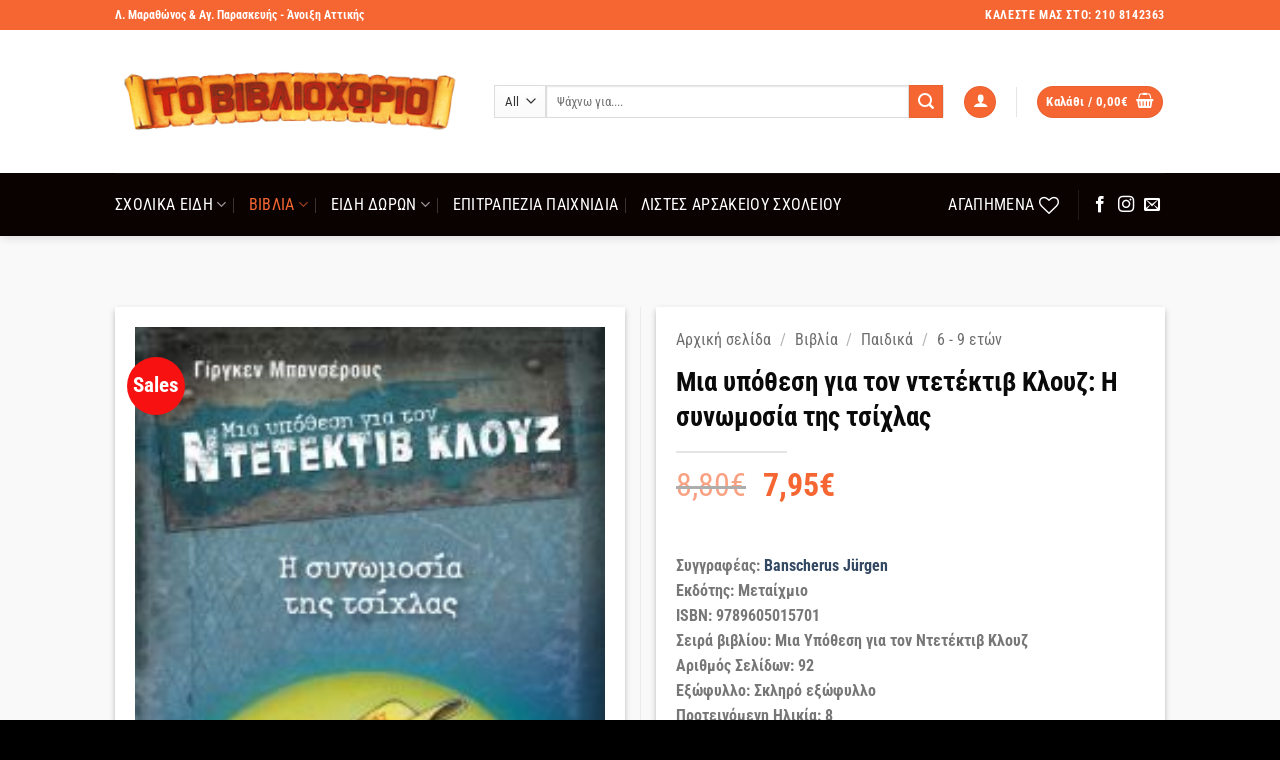

--- FILE ---
content_type: text/html; charset=UTF-8
request_url: https://vivlioxorio.gr/product/%CE%BC%CE%B9%CE%B1-%CF%85%CF%80%CF%8C%CE%B8%CE%B5%CF%83%CE%B7-%CE%B3%CE%B9%CE%B1-%CF%84%CE%BF%CE%BD-%CE%BD%CF%84%CE%B5%CF%84%CE%AD%CE%BA%CF%84%CE%B9%CE%B2-%CE%BA%CE%BB%CE%BF%CF%85%CE%B6-%CE%B7-%CF%83/
body_size: 43535
content:
<!DOCTYPE html>
<html lang="el" class="loading-site no-js">
<head>
	<meta charset="UTF-8" />
	<link rel="profile" href="http://gmpg.org/xfn/11" />
	<link rel="pingback" href="https://vivlioxorio.gr/xmlrpc.php" />

					<script>document.documentElement.className = document.documentElement.className + ' yes-js js_active js'</script>
			<script>(function(html){html.className = html.className.replace(/\bno-js\b/,'js')})(document.documentElement);</script>
<meta name='robots' content='index, follow, max-image-preview:large, max-snippet:-1, max-video-preview:-1' />
	<style>img:is([sizes="auto" i], [sizes^="auto," i]) { contain-intrinsic-size: 3000px 1500px }</style>
	<meta name="viewport" content="width=device-width, initial-scale=1" />
	<!-- This site is optimized with the Yoast SEO plugin v26.5 - https://yoast.com/wordpress/plugins/seo/ -->
	<title>Μια υπόθεση για τον ντετέκτιβ Κλουζ: Η συνωμοσία της τσίχλας - Βιβλιοχωριό</title>
	<link rel="canonical" href="https://vivlioxorio.gr/product/μια-υπόθεση-για-τον-ντετέκτιβ-κλουζ-η-σ/" />
	<meta property="og:locale" content="el_GR" />
	<meta property="og:type" content="article" />
	<meta property="og:title" content="Μια υπόθεση για τον ντετέκτιβ Κλουζ: Η συνωμοσία της τσίχλας - Βιβλιοχωριό" />
	<meta property="og:description" content="Συγγραφέας: Banscherus Jürgen Εκδότης: Μεταίχμιο ISBN: 9789605015701 Σειρά βιβλίου: Μια Υπόθεση για τον Ντετέκτιβ Κλουζ Αριθμός Σελίδων: 92 Εξώφυλλο: Σκληρό εξώφυλλο Προτεινόμενη Ηλικία: 8 Διαστάσεις: 20χ13 Γλώσσα Γραφής: ελληνικά Γλώσσα Πρωτοτύπου: Γερμανικά Έτος Έκδοσης: 2011" />
	<meta property="og:url" content="https://vivlioxorio.gr/product/μια-υπόθεση-για-τον-ντετέκτιβ-κλουζ-η-σ/" />
	<meta property="og:site_name" content="Βιβλιοχωριό" />
	<meta property="article:modified_time" content="2020-04-16T12:24:53+00:00" />
	<meta property="og:image" content="https://vivlioxorio.gr/wp-content/uploads/2020/04/κ3.jpg" />
	<meta property="og:image:width" content="210" />
	<meta property="og:image:height" content="323" />
	<meta property="og:image:type" content="image/jpeg" />
	<meta name="twitter:card" content="summary_large_image" />
	<script type="application/ld+json" class="yoast-schema-graph">{"@context":"https://schema.org","@graph":[{"@type":"WebPage","@id":"https://vivlioxorio.gr/product/%ce%bc%ce%b9%ce%b1-%cf%85%cf%80%cf%8c%ce%b8%ce%b5%cf%83%ce%b7-%ce%b3%ce%b9%ce%b1-%cf%84%ce%bf%ce%bd-%ce%bd%cf%84%ce%b5%cf%84%ce%ad%ce%ba%cf%84%ce%b9%ce%b2-%ce%ba%ce%bb%ce%bf%cf%85%ce%b6-%ce%b7-%cf%83/","url":"https://vivlioxorio.gr/product/%ce%bc%ce%b9%ce%b1-%cf%85%cf%80%cf%8c%ce%b8%ce%b5%cf%83%ce%b7-%ce%b3%ce%b9%ce%b1-%cf%84%ce%bf%ce%bd-%ce%bd%cf%84%ce%b5%cf%84%ce%ad%ce%ba%cf%84%ce%b9%ce%b2-%ce%ba%ce%bb%ce%bf%cf%85%ce%b6-%ce%b7-%cf%83/","name":"Μια υπόθεση για τον ντετέκτιβ Κλουζ: Η συνωμοσία της τσίχλας - Βιβλιοχωριό","isPartOf":{"@id":"https://vivlioxorio.gr/#website"},"primaryImageOfPage":{"@id":"https://vivlioxorio.gr/product/%ce%bc%ce%b9%ce%b1-%cf%85%cf%80%cf%8c%ce%b8%ce%b5%cf%83%ce%b7-%ce%b3%ce%b9%ce%b1-%cf%84%ce%bf%ce%bd-%ce%bd%cf%84%ce%b5%cf%84%ce%ad%ce%ba%cf%84%ce%b9%ce%b2-%ce%ba%ce%bb%ce%bf%cf%85%ce%b6-%ce%b7-%cf%83/#primaryimage"},"image":{"@id":"https://vivlioxorio.gr/product/%ce%bc%ce%b9%ce%b1-%cf%85%cf%80%cf%8c%ce%b8%ce%b5%cf%83%ce%b7-%ce%b3%ce%b9%ce%b1-%cf%84%ce%bf%ce%bd-%ce%bd%cf%84%ce%b5%cf%84%ce%ad%ce%ba%cf%84%ce%b9%ce%b2-%ce%ba%ce%bb%ce%bf%cf%85%ce%b6-%ce%b7-%cf%83/#primaryimage"},"thumbnailUrl":"https://vivlioxorio.gr/wp-content/uploads/2020/04/κ3.jpg","datePublished":"2020-04-12T19:35:02+00:00","dateModified":"2020-04-16T12:24:53+00:00","breadcrumb":{"@id":"https://vivlioxorio.gr/product/%ce%bc%ce%b9%ce%b1-%cf%85%cf%80%cf%8c%ce%b8%ce%b5%cf%83%ce%b7-%ce%b3%ce%b9%ce%b1-%cf%84%ce%bf%ce%bd-%ce%bd%cf%84%ce%b5%cf%84%ce%ad%ce%ba%cf%84%ce%b9%ce%b2-%ce%ba%ce%bb%ce%bf%cf%85%ce%b6-%ce%b7-%cf%83/#breadcrumb"},"inLanguage":"el","potentialAction":[{"@type":"ReadAction","target":["https://vivlioxorio.gr/product/%ce%bc%ce%b9%ce%b1-%cf%85%cf%80%cf%8c%ce%b8%ce%b5%cf%83%ce%b7-%ce%b3%ce%b9%ce%b1-%cf%84%ce%bf%ce%bd-%ce%bd%cf%84%ce%b5%cf%84%ce%ad%ce%ba%cf%84%ce%b9%ce%b2-%ce%ba%ce%bb%ce%bf%cf%85%ce%b6-%ce%b7-%cf%83/"]}]},{"@type":"ImageObject","inLanguage":"el","@id":"https://vivlioxorio.gr/product/%ce%bc%ce%b9%ce%b1-%cf%85%cf%80%cf%8c%ce%b8%ce%b5%cf%83%ce%b7-%ce%b3%ce%b9%ce%b1-%cf%84%ce%bf%ce%bd-%ce%bd%cf%84%ce%b5%cf%84%ce%ad%ce%ba%cf%84%ce%b9%ce%b2-%ce%ba%ce%bb%ce%bf%cf%85%ce%b6-%ce%b7-%cf%83/#primaryimage","url":"https://vivlioxorio.gr/wp-content/uploads/2020/04/κ3.jpg","contentUrl":"https://vivlioxorio.gr/wp-content/uploads/2020/04/κ3.jpg","width":210,"height":323},{"@type":"BreadcrumbList","@id":"https://vivlioxorio.gr/product/%ce%bc%ce%b9%ce%b1-%cf%85%cf%80%cf%8c%ce%b8%ce%b5%cf%83%ce%b7-%ce%b3%ce%b9%ce%b1-%cf%84%ce%bf%ce%bd-%ce%bd%cf%84%ce%b5%cf%84%ce%ad%ce%ba%cf%84%ce%b9%ce%b2-%ce%ba%ce%bb%ce%bf%cf%85%ce%b6-%ce%b7-%cf%83/#breadcrumb","itemListElement":[{"@type":"ListItem","position":1,"name":"Αρχική","item":"https://vivlioxorio.gr/"},{"@type":"ListItem","position":2,"name":"Shop","item":"https://vivlioxorio.gr/shop/"},{"@type":"ListItem","position":3,"name":"Μια υπόθεση για τον ντετέκτιβ Κλουζ: Η συνωμοσία της τσίχλας"}]},{"@type":"WebSite","@id":"https://vivlioxorio.gr/#website","url":"https://vivlioxorio.gr/","name":"Βιβλιοχωριό","description":"Σχολικά Είδη - Βιβλία - Δώρα","potentialAction":[{"@type":"SearchAction","target":{"@type":"EntryPoint","urlTemplate":"https://vivlioxorio.gr/?s={search_term_string}"},"query-input":{"@type":"PropertyValueSpecification","valueRequired":true,"valueName":"search_term_string"}}],"inLanguage":"el"}]}</script>
	<!-- / Yoast SEO plugin. -->


<link rel='prefetch' href='https://vivlioxorio.gr/wp-content/themes/flatsome/assets/js/flatsome.js?ver=e2eddd6c228105dac048' />
<link rel='prefetch' href='https://vivlioxorio.gr/wp-content/themes/flatsome/assets/js/chunk.slider.js?ver=3.20.3' />
<link rel='prefetch' href='https://vivlioxorio.gr/wp-content/themes/flatsome/assets/js/chunk.popups.js?ver=3.20.3' />
<link rel='prefetch' href='https://vivlioxorio.gr/wp-content/themes/flatsome/assets/js/chunk.tooltips.js?ver=3.20.3' />
<link rel='prefetch' href='https://vivlioxorio.gr/wp-content/themes/flatsome/assets/js/woocommerce.js?ver=1c9be63d628ff7c3ff4c' />
<link rel="alternate" type="application/rss+xml" title="Ροή RSS &raquo; Βιβλιοχωριό" href="https://vivlioxorio.gr/feed/" />
<link rel="alternate" type="application/rss+xml" title="Ροή Σχολίων &raquo; Βιβλιοχωριό" href="https://vivlioxorio.gr/comments/feed/" />
<script type="text/javascript">
/* <![CDATA[ */
window._wpemojiSettings = {"baseUrl":"https:\/\/s.w.org\/images\/core\/emoji\/16.0.1\/72x72\/","ext":".png","svgUrl":"https:\/\/s.w.org\/images\/core\/emoji\/16.0.1\/svg\/","svgExt":".svg","source":{"concatemoji":"https:\/\/vivlioxorio.gr\/wp-includes\/js\/wp-emoji-release.min.js?ver=6.8.3"}};
/*! This file is auto-generated */
!function(s,n){var o,i,e;function c(e){try{var t={supportTests:e,timestamp:(new Date).valueOf()};sessionStorage.setItem(o,JSON.stringify(t))}catch(e){}}function p(e,t,n){e.clearRect(0,0,e.canvas.width,e.canvas.height),e.fillText(t,0,0);var t=new Uint32Array(e.getImageData(0,0,e.canvas.width,e.canvas.height).data),a=(e.clearRect(0,0,e.canvas.width,e.canvas.height),e.fillText(n,0,0),new Uint32Array(e.getImageData(0,0,e.canvas.width,e.canvas.height).data));return t.every(function(e,t){return e===a[t]})}function u(e,t){e.clearRect(0,0,e.canvas.width,e.canvas.height),e.fillText(t,0,0);for(var n=e.getImageData(16,16,1,1),a=0;a<n.data.length;a++)if(0!==n.data[a])return!1;return!0}function f(e,t,n,a){switch(t){case"flag":return n(e,"\ud83c\udff3\ufe0f\u200d\u26a7\ufe0f","\ud83c\udff3\ufe0f\u200b\u26a7\ufe0f")?!1:!n(e,"\ud83c\udde8\ud83c\uddf6","\ud83c\udde8\u200b\ud83c\uddf6")&&!n(e,"\ud83c\udff4\udb40\udc67\udb40\udc62\udb40\udc65\udb40\udc6e\udb40\udc67\udb40\udc7f","\ud83c\udff4\u200b\udb40\udc67\u200b\udb40\udc62\u200b\udb40\udc65\u200b\udb40\udc6e\u200b\udb40\udc67\u200b\udb40\udc7f");case"emoji":return!a(e,"\ud83e\udedf")}return!1}function g(e,t,n,a){var r="undefined"!=typeof WorkerGlobalScope&&self instanceof WorkerGlobalScope?new OffscreenCanvas(300,150):s.createElement("canvas"),o=r.getContext("2d",{willReadFrequently:!0}),i=(o.textBaseline="top",o.font="600 32px Arial",{});return e.forEach(function(e){i[e]=t(o,e,n,a)}),i}function t(e){var t=s.createElement("script");t.src=e,t.defer=!0,s.head.appendChild(t)}"undefined"!=typeof Promise&&(o="wpEmojiSettingsSupports",i=["flag","emoji"],n.supports={everything:!0,everythingExceptFlag:!0},e=new Promise(function(e){s.addEventListener("DOMContentLoaded",e,{once:!0})}),new Promise(function(t){var n=function(){try{var e=JSON.parse(sessionStorage.getItem(o));if("object"==typeof e&&"number"==typeof e.timestamp&&(new Date).valueOf()<e.timestamp+604800&&"object"==typeof e.supportTests)return e.supportTests}catch(e){}return null}();if(!n){if("undefined"!=typeof Worker&&"undefined"!=typeof OffscreenCanvas&&"undefined"!=typeof URL&&URL.createObjectURL&&"undefined"!=typeof Blob)try{var e="postMessage("+g.toString()+"("+[JSON.stringify(i),f.toString(),p.toString(),u.toString()].join(",")+"));",a=new Blob([e],{type:"text/javascript"}),r=new Worker(URL.createObjectURL(a),{name:"wpTestEmojiSupports"});return void(r.onmessage=function(e){c(n=e.data),r.terminate(),t(n)})}catch(e){}c(n=g(i,f,p,u))}t(n)}).then(function(e){for(var t in e)n.supports[t]=e[t],n.supports.everything=n.supports.everything&&n.supports[t],"flag"!==t&&(n.supports.everythingExceptFlag=n.supports.everythingExceptFlag&&n.supports[t]);n.supports.everythingExceptFlag=n.supports.everythingExceptFlag&&!n.supports.flag,n.DOMReady=!1,n.readyCallback=function(){n.DOMReady=!0}}).then(function(){return e}).then(function(){var e;n.supports.everything||(n.readyCallback(),(e=n.source||{}).concatemoji?t(e.concatemoji):e.wpemoji&&e.twemoji&&(t(e.twemoji),t(e.wpemoji)))}))}((window,document),window._wpemojiSettings);
/* ]]> */
</script>
<link rel='stylesheet' id='themecomplete-fontawesome-css' href='https://vivlioxorio.gr/wp-content/plugins/woocommerce-tm-extra-product-options/assets/css/fontawesome.css?ver=5.12' type='text/css' media='screen' />
<link rel='stylesheet' id='themecomplete-animate-css' href='https://vivlioxorio.gr/wp-content/plugins/woocommerce-tm-extra-product-options/assets/css/animate.css?ver=6.3.2' type='text/css' media='all' />
<link rel='stylesheet' id='themecomplete-epo-css' href='https://vivlioxorio.gr/wp-content/plugins/woocommerce-tm-extra-product-options/assets/css/tm-epo.css?ver=6.3.2' type='text/css' media='all' />
<link rel='stylesheet' id='themecomplete-epo-smallscreen-css' href='https://vivlioxorio.gr/wp-content/plugins/woocommerce-tm-extra-product-options/assets/css/tm-epo-smallscreen.css?ver=6.3.2' type='text/css' media='only screen and (max-width: 768px)' />
<style id='wp-emoji-styles-inline-css' type='text/css'>

	img.wp-smiley, img.emoji {
		display: inline !important;
		border: none !important;
		box-shadow: none !important;
		height: 1em !important;
		width: 1em !important;
		margin: 0 0.07em !important;
		vertical-align: -0.1em !important;
		background: none !important;
		padding: 0 !important;
	}
</style>
<style id='wp-block-library-inline-css' type='text/css'>
:root{--wp-admin-theme-color:#007cba;--wp-admin-theme-color--rgb:0,124,186;--wp-admin-theme-color-darker-10:#006ba1;--wp-admin-theme-color-darker-10--rgb:0,107,161;--wp-admin-theme-color-darker-20:#005a87;--wp-admin-theme-color-darker-20--rgb:0,90,135;--wp-admin-border-width-focus:2px;--wp-block-synced-color:#7a00df;--wp-block-synced-color--rgb:122,0,223;--wp-bound-block-color:var(--wp-block-synced-color)}@media (min-resolution:192dpi){:root{--wp-admin-border-width-focus:1.5px}}.wp-element-button{cursor:pointer}:root{--wp--preset--font-size--normal:16px;--wp--preset--font-size--huge:42px}:root .has-very-light-gray-background-color{background-color:#eee}:root .has-very-dark-gray-background-color{background-color:#313131}:root .has-very-light-gray-color{color:#eee}:root .has-very-dark-gray-color{color:#313131}:root .has-vivid-green-cyan-to-vivid-cyan-blue-gradient-background{background:linear-gradient(135deg,#00d084,#0693e3)}:root .has-purple-crush-gradient-background{background:linear-gradient(135deg,#34e2e4,#4721fb 50%,#ab1dfe)}:root .has-hazy-dawn-gradient-background{background:linear-gradient(135deg,#faaca8,#dad0ec)}:root .has-subdued-olive-gradient-background{background:linear-gradient(135deg,#fafae1,#67a671)}:root .has-atomic-cream-gradient-background{background:linear-gradient(135deg,#fdd79a,#004a59)}:root .has-nightshade-gradient-background{background:linear-gradient(135deg,#330968,#31cdcf)}:root .has-midnight-gradient-background{background:linear-gradient(135deg,#020381,#2874fc)}.has-regular-font-size{font-size:1em}.has-larger-font-size{font-size:2.625em}.has-normal-font-size{font-size:var(--wp--preset--font-size--normal)}.has-huge-font-size{font-size:var(--wp--preset--font-size--huge)}.has-text-align-center{text-align:center}.has-text-align-left{text-align:left}.has-text-align-right{text-align:right}#end-resizable-editor-section{display:none}.aligncenter{clear:both}.items-justified-left{justify-content:flex-start}.items-justified-center{justify-content:center}.items-justified-right{justify-content:flex-end}.items-justified-space-between{justify-content:space-between}.screen-reader-text{border:0;clip-path:inset(50%);height:1px;margin:-1px;overflow:hidden;padding:0;position:absolute;width:1px;word-wrap:normal!important}.screen-reader-text:focus{background-color:#ddd;clip-path:none;color:#444;display:block;font-size:1em;height:auto;left:5px;line-height:normal;padding:15px 23px 14px;text-decoration:none;top:5px;width:auto;z-index:100000}html :where(.has-border-color){border-style:solid}html :where([style*=border-top-color]){border-top-style:solid}html :where([style*=border-right-color]){border-right-style:solid}html :where([style*=border-bottom-color]){border-bottom-style:solid}html :where([style*=border-left-color]){border-left-style:solid}html :where([style*=border-width]){border-style:solid}html :where([style*=border-top-width]){border-top-style:solid}html :where([style*=border-right-width]){border-right-style:solid}html :where([style*=border-bottom-width]){border-bottom-style:solid}html :where([style*=border-left-width]){border-left-style:solid}html :where(img[class*=wp-image-]){height:auto;max-width:100%}:where(figure){margin:0 0 1em}html :where(.is-position-sticky){--wp-admin--admin-bar--position-offset:var(--wp-admin--admin-bar--height,0px)}@media screen and (max-width:600px){html :where(.is-position-sticky){--wp-admin--admin-bar--position-offset:0px}}
</style>
<link rel='stylesheet' id='cardlink-payment-gateway-css' href='https://vivlioxorio.gr/wp-content/plugins/cardlink-payment-gateway-woocommerce-1.0.12/public/css/cardlink-payment-gateway-public.css?ver=1.0.12' type='text/css' media='all' />
<link rel='stylesheet' id='contact-form-7-css' href='https://vivlioxorio.gr/wp-content/plugins/contact-form-7/includes/css/styles.css?ver=6.1.4' type='text/css' media='all' />
<link rel='stylesheet' id='photoswipe-css' href='https://vivlioxorio.gr/wp-content/plugins/woocommerce/assets/css/photoswipe/photoswipe.min.css?ver=10.3.7' type='text/css' media='all' />
<link rel='stylesheet' id='photoswipe-default-skin-css' href='https://vivlioxorio.gr/wp-content/plugins/woocommerce/assets/css/photoswipe/default-skin/default-skin.min.css?ver=10.3.7' type='text/css' media='all' />
<style id='woocommerce-inline-inline-css' type='text/css'>
.woocommerce form .form-row .required { visibility: visible; }
</style>
<link rel='stylesheet' id='brands-styles-css' href='https://vivlioxorio.gr/wp-content/plugins/woocommerce/assets/css/brands.css?ver=10.3.7' type='text/css' media='all' />
<link rel='stylesheet' id='flatsome-woocommerce-extra-product-options-css' href='https://vivlioxorio.gr/wp-content/themes/flatsome/inc/integrations/wc-extra-product-options/extra-product-options.css?ver=3.20.3' type='text/css' media='all' />
<link rel='stylesheet' id='flatsome-woocommerce-wishlist-css' href='https://vivlioxorio.gr/wp-content/themes/flatsome/inc/integrations/wc-yith-wishlist/wishlist.css?ver=3.20.3' type='text/css' media='all' />
<link rel='stylesheet' id='flexible-shipping-free-shipping-css' href='https://vivlioxorio.gr/wp-content/plugins/flexible-shipping/assets/dist/css/free-shipping.css?ver=6.4.5.2' type='text/css' media='all' />
<link rel='stylesheet' id='flatsome-main-css' href='https://vivlioxorio.gr/wp-content/themes/flatsome/assets/css/flatsome.css?ver=3.20.3' type='text/css' media='all' />
<style id='flatsome-main-inline-css' type='text/css'>
@font-face {
				font-family: "fl-icons";
				font-display: block;
				src: url(https://vivlioxorio.gr/wp-content/themes/flatsome/assets/css/icons/fl-icons.eot?v=3.20.3);
				src:
					url(https://vivlioxorio.gr/wp-content/themes/flatsome/assets/css/icons/fl-icons.eot#iefix?v=3.20.3) format("embedded-opentype"),
					url(https://vivlioxorio.gr/wp-content/themes/flatsome/assets/css/icons/fl-icons.woff2?v=3.20.3) format("woff2"),
					url(https://vivlioxorio.gr/wp-content/themes/flatsome/assets/css/icons/fl-icons.ttf?v=3.20.3) format("truetype"),
					url(https://vivlioxorio.gr/wp-content/themes/flatsome/assets/css/icons/fl-icons.woff?v=3.20.3) format("woff"),
					url(https://vivlioxorio.gr/wp-content/themes/flatsome/assets/css/icons/fl-icons.svg?v=3.20.3#fl-icons) format("svg");
			}
</style>
<link rel='stylesheet' id='flatsome-shop-css' href='https://vivlioxorio.gr/wp-content/themes/flatsome/assets/css/flatsome-shop.css?ver=3.20.3' type='text/css' media='all' />
<link rel='stylesheet' id='flatsome-style-css' href='https://vivlioxorio.gr/wp-content/themes/flatsome-child/style.css?ver=3.0' type='text/css' media='all' />
<style id='themecomplete-extra-css-inline-css' type='text/css'>
.woocommerce #content table.cart img.epo-upload-image, .woocommerce table.cart img.epo-upload-image, .woocommerce-page #content table.cart img.epo-upload-image, .woocommerce-page table.cart img.epo-upload-image, .epo-upload-image {max-width: calc(70% - 0.5em)  !important;max-height: none !important;}

</style>
<script type="text/javascript">
            window._nslDOMReady = (function () {
                const executedCallbacks = new Set();
            
                return function (callback) {
                    /**
                    * Third parties might dispatch DOMContentLoaded events, so we need to ensure that we only run our callback once!
                    */
                    if (executedCallbacks.has(callback)) return;
            
                    const wrappedCallback = function () {
                        if (executedCallbacks.has(callback)) return;
                        executedCallbacks.add(callback);
                        callback();
                    };
            
                    if (document.readyState === "complete" || document.readyState === "interactive") {
                        wrappedCallback();
                    } else {
                        document.addEventListener("DOMContentLoaded", wrappedCallback);
                    }
                };
            })();
        </script><script type="text/javascript" src="https://vivlioxorio.gr/wp-includes/js/jquery/jquery.min.js?ver=3.7.1" id="jquery-core-js"></script>
<script type="text/javascript" src="https://vivlioxorio.gr/wp-includes/js/jquery/jquery-migrate.min.js?ver=3.4.1" id="jquery-migrate-js"></script>
<script type="text/javascript" id="cardlink-payment-gateway-js-extra">
/* <![CDATA[ */
var urls = {"home":"https:\/\/vivlioxorio.gr","theme":"\/var\/www\/vhosts\/vivlioxorio.gr\/httpdocs\/wp-content\/themes\/flatsome","plugins":"https:\/\/vivlioxorio.gr\/wp-content\/plugins","assets":"https:\/\/vivlioxorio.gr\/wp-content\/themes\/flatsome-child\/assets","ajax":"https:\/\/vivlioxorio.gr\/wp-admin\/admin-ajax.php"};
/* ]]> */
</script>
<script type="text/javascript" src="https://vivlioxorio.gr/wp-content/plugins/cardlink-payment-gateway-woocommerce-1.0.12/public/js/cardlink-payment-gateway-public.js?ver=1.0.12" id="cardlink-payment-gateway-js"></script>
<script type="text/javascript" src="https://vivlioxorio.gr/wp-content/plugins/woocommerce/assets/js/jquery-blockui/jquery.blockUI.min.js?ver=2.7.0-wc.10.3.7" id="wc-jquery-blockui-js" data-wp-strategy="defer"></script>
<script type="text/javascript" id="wc-add-to-cart-js-extra">
/* <![CDATA[ */
var wc_add_to_cart_params = {"ajax_url":"\/wp-admin\/admin-ajax.php","wc_ajax_url":"\/?wc-ajax=%%endpoint%%","i18n_view_cart":"\u039a\u03b1\u03bb\u03ac\u03b8\u03b9","cart_url":"https:\/\/vivlioxorio.gr\/cart\/","is_cart":"","cart_redirect_after_add":"no"};
/* ]]> */
</script>
<script type="text/javascript" src="https://vivlioxorio.gr/wp-content/plugins/woocommerce/assets/js/frontend/add-to-cart.min.js?ver=10.3.7" id="wc-add-to-cart-js" defer="defer" data-wp-strategy="defer"></script>
<script type="text/javascript" src="https://vivlioxorio.gr/wp-content/plugins/woocommerce/assets/js/photoswipe/photoswipe.min.js?ver=4.1.1-wc.10.3.7" id="wc-photoswipe-js" defer="defer" data-wp-strategy="defer"></script>
<script type="text/javascript" src="https://vivlioxorio.gr/wp-content/plugins/woocommerce/assets/js/photoswipe/photoswipe-ui-default.min.js?ver=4.1.1-wc.10.3.7" id="wc-photoswipe-ui-default-js" defer="defer" data-wp-strategy="defer"></script>
<script type="text/javascript" id="wc-single-product-js-extra">
/* <![CDATA[ */
var wc_single_product_params = {"i18n_required_rating_text":"\u03a0\u03b1\u03c1\u03b1\u03ba\u03b1\u03bb\u03bf\u03cd\u03bc\u03b5, \u03b5\u03c0\u03b9\u03bb\u03ad\u03be\u03c4\u03b5 \u03bc\u03af\u03b1 \u03b2\u03b1\u03b8\u03bc\u03bf\u03bb\u03bf\u03b3\u03af\u03b1","i18n_rating_options":["1 \u03b1\u03c0\u03cc 5 \u03b1\u03c3\u03c4\u03ad\u03c1\u03b9\u03b1","2 \u03b1\u03c0\u03cc 5 \u03b1\u03c3\u03c4\u03ad\u03c1\u03b9\u03b1","3 \u03b1\u03c0\u03cc 5 \u03b1\u03c3\u03c4\u03ad\u03c1\u03b9\u03b1","4 \u03b1\u03c0\u03cc 5 \u03b1\u03c3\u03c4\u03ad\u03c1\u03b9\u03b1","5 \u03b1\u03c0\u03cc 5 \u03b1\u03c3\u03c4\u03ad\u03c1\u03b9\u03b1"],"i18n_product_gallery_trigger_text":"View full-screen image gallery","review_rating_required":"yes","flexslider":{"rtl":false,"animation":"slide","smoothHeight":true,"directionNav":false,"controlNav":"thumbnails","slideshow":false,"animationSpeed":500,"animationLoop":false,"allowOneSlide":false},"zoom_enabled":"","zoom_options":[],"photoswipe_enabled":"1","photoswipe_options":{"shareEl":false,"closeOnScroll":false,"history":false,"hideAnimationDuration":0,"showAnimationDuration":0},"flexslider_enabled":""};
/* ]]> */
</script>
<script type="text/javascript" src="https://vivlioxorio.gr/wp-content/plugins/woocommerce/assets/js/frontend/single-product.min.js?ver=10.3.7" id="wc-single-product-js" defer="defer" data-wp-strategy="defer"></script>
<script type="text/javascript" src="https://vivlioxorio.gr/wp-content/plugins/woocommerce/assets/js/js-cookie/js.cookie.min.js?ver=2.1.4-wc.10.3.7" id="wc-js-cookie-js" data-wp-strategy="defer"></script>
<link rel="https://api.w.org/" href="https://vivlioxorio.gr/wp-json/" /><link rel="alternate" title="JSON" type="application/json" href="https://vivlioxorio.gr/wp-json/wp/v2/product/864" /><link rel="EditURI" type="application/rsd+xml" title="RSD" href="https://vivlioxorio.gr/xmlrpc.php?rsd" />
<meta name="generator" content="WordPress 6.8.3" />
<meta name="generator" content="WooCommerce 10.3.7" />
<link rel='shortlink' href='https://vivlioxorio.gr/?p=864' />
<link rel="alternate" title="oEmbed (JSON)" type="application/json+oembed" href="https://vivlioxorio.gr/wp-json/oembed/1.0/embed?url=https%3A%2F%2Fvivlioxorio.gr%2Fproduct%2F%25ce%25bc%25ce%25b9%25ce%25b1-%25cf%2585%25cf%2580%25cf%258c%25ce%25b8%25ce%25b5%25cf%2583%25ce%25b7-%25ce%25b3%25ce%25b9%25ce%25b1-%25cf%2584%25ce%25bf%25ce%25bd-%25ce%25bd%25cf%2584%25ce%25b5%25cf%2584%25ce%25ad%25ce%25ba%25cf%2584%25ce%25b9%25ce%25b2-%25ce%25ba%25ce%25bb%25ce%25bf%25cf%2585%25ce%25b6-%25ce%25b7-%25cf%2583%2F" />
<link rel="alternate" title="oEmbed (XML)" type="text/xml+oembed" href="https://vivlioxorio.gr/wp-json/oembed/1.0/embed?url=https%3A%2F%2Fvivlioxorio.gr%2Fproduct%2F%25ce%25bc%25ce%25b9%25ce%25b1-%25cf%2585%25cf%2580%25cf%258c%25ce%25b8%25ce%25b5%25cf%2583%25ce%25b7-%25ce%25b3%25ce%25b9%25ce%25b1-%25cf%2584%25ce%25bf%25ce%25bd-%25ce%25bd%25cf%2584%25ce%25b5%25cf%2584%25ce%25ad%25ce%25ba%25cf%2584%25ce%25b9%25ce%25b2-%25ce%25ba%25ce%25bb%25ce%25bf%25cf%2585%25ce%25b6-%25ce%25b7-%25cf%2583%2F&#038;format=xml" />
	<noscript><style>.woocommerce-product-gallery{ opacity: 1 !important; }</style></noscript>
				<script  type="text/javascript">
				!function(f,b,e,v,n,t,s){if(f.fbq)return;n=f.fbq=function(){n.callMethod?
					n.callMethod.apply(n,arguments):n.queue.push(arguments)};if(!f._fbq)f._fbq=n;
					n.push=n;n.loaded=!0;n.version='2.0';n.queue=[];t=b.createElement(e);t.async=!0;
					t.src=v;s=b.getElementsByTagName(e)[0];s.parentNode.insertBefore(t,s)}(window,
					document,'script','https://connect.facebook.net/en_US/fbevents.js');
			</script>
			<!-- WooCommerce Facebook Integration Begin -->
			<script  type="text/javascript">

				fbq('init', '172334706463444', {}, {
    "agent": "woocommerce_6-10.3.7-3.5.14"
});

				document.addEventListener( 'DOMContentLoaded', function() {
					// Insert placeholder for events injected when a product is added to the cart through AJAX.
					document.body.insertAdjacentHTML( 'beforeend', '<div class=\"wc-facebook-pixel-event-placeholder\"></div>' );
				}, false );

			</script>
			<!-- WooCommerce Facebook Integration End -->
			<link rel="icon" href="https://vivlioxorio.gr/wp-content/uploads/2020/03/vivlioxorio_logo-280x91.png" sizes="32x32" />
<link rel="icon" href="https://vivlioxorio.gr/wp-content/uploads/2020/03/vivlioxorio_logo-280x91.png" sizes="192x192" />
<link rel="apple-touch-icon" href="https://vivlioxorio.gr/wp-content/uploads/2020/03/vivlioxorio_logo-280x91.png" />
<meta name="msapplication-TileImage" content="https://vivlioxorio.gr/wp-content/uploads/2020/03/vivlioxorio_logo-280x91.png" />
<style id="custom-css" type="text/css">:root {--primary-color: #f56632;--fs-color-primary: #f56632;--fs-color-secondary: #f56632;--fs-color-success: #000000;--fs-color-alert: #b20000;--fs-color-base: #777777;--fs-experimental-link-color: #334862;--fs-experimental-link-color-hover: #111;}.tooltipster-base {--tooltip-color: #fff;--tooltip-bg-color: #000;}.off-canvas-right .mfp-content, .off-canvas-left .mfp-content {--drawer-width: 300px;}.off-canvas .mfp-content.off-canvas-cart {--drawer-width: 360px;}.sticky-add-to-cart--active, #wrapper,#main,#main.dark{background-color: #f9f9f9}.header-main{height: 143px}#logo img{max-height: 143px}#logo{width:349px;}.header-bottom{min-height: 39px}.header-top{min-height: 30px}.transparent .header-main{height: 30px}.transparent #logo img{max-height: 30px}.has-transparent + .page-title:first-of-type,.has-transparent + #main > .page-title,.has-transparent + #main > div > .page-title,.has-transparent + #main .page-header-wrapper:first-of-type .page-title{padding-top: 110px;}.header.show-on-scroll,.stuck .header-main{height:70px!important}.stuck #logo img{max-height: 70px!important}.search-form{ width: 100%;}.header-bg-color {background-color: #ffffff}.header-bottom {background-color: #0a0101}.header-main .nav > li > a{line-height: 16px }.stuck .header-main .nav > li > a{line-height: 50px }.header-bottom-nav > li > a{line-height: 43px }@media (max-width: 549px) {.header-main{height: 70px}#logo img{max-height: 70px}}.nav-dropdown{border-radius:15px}.nav-dropdown{font-size:100%}.header-top{background-color:#f56632!important;}h1,h2,h3,h4,h5,h6,.heading-font{color: #0a0a0a;}body{font-size: 100%;}@media screen and (max-width: 549px){body{font-size: 100%;}}body{font-family: "Roboto Condensed", sans-serif;}body {font-weight: 700;font-style: normal;}.nav > li > a {font-family: "Roboto Condensed", sans-serif;}.mobile-sidebar-levels-2 .nav > li > ul > li > a {font-family: "Roboto Condensed", sans-serif;}.nav > li > a,.mobile-sidebar-levels-2 .nav > li > ul > li > a {font-weight: 400;font-style: normal;}h1,h2,h3,h4,h5,h6,.heading-font, .off-canvas-center .nav-sidebar.nav-vertical > li > a{font-family: "Roboto Condensed", sans-serif;}h1,h2,h3,h4,h5,h6,.heading-font,.banner h1,.banner h2 {font-weight: 700;font-style: normal;}.alt-font{font-family: "Roboto Condensed", sans-serif;}.alt-font {font-weight: 700!important;font-style: normal!important;}.breadcrumbs{text-transform: none;}button,.button{text-transform: none;}.section-title span{text-transform: none;}h3.widget-title,span.widget-title{text-transform: none;}.header:not(.transparent) .header-bottom-nav.nav > li > a{color: #ffffff;}.header:not(.transparent) .header-bottom-nav.nav > li > a:hover,.header:not(.transparent) .header-bottom-nav.nav > li.active > a,.header:not(.transparent) .header-bottom-nav.nav > li.current > a,.header:not(.transparent) .header-bottom-nav.nav > li > a.active,.header:not(.transparent) .header-bottom-nav.nav > li > a.current{color: #f56632;}.header-bottom-nav.nav-line-bottom > li > a:before,.header-bottom-nav.nav-line-grow > li > a:before,.header-bottom-nav.nav-line > li > a:before,.header-bottom-nav.nav-box > li > a:hover,.header-bottom-nav.nav-box > li.active > a,.header-bottom-nav.nav-pills > li > a:hover,.header-bottom-nav.nav-pills > li.active > a{color:#FFF!important;background-color: #f56632;}.has-equal-box-heights .box-image {padding-top: 100%;}.badge-inner.on-sale{background-color: #f71111}.badge-inner.new-bubble{background-color: #fa9c0f}@media screen and (min-width: 550px){.products .box-vertical .box-image{min-width: 300px!important;width: 300px!important;}}.footer-1{background-color: #b7b7b7}.footer-2{background-color: #292939}.absolute-footer, html{background-color: #000000}button[name='update_cart'] { display: none; }.nav-vertical-fly-out > li + li {border-top-width: 1px; border-top-style: solid;}.label-new.menu-item > a:after{content:"New";}.label-hot.menu-item > a:after{content:"Hot";}.label-sale.menu-item > a:after{content:"Sale";}.label-popular.menu-item > a:after{content:"Popular";}</style>		<style type="text/css" id="wp-custom-css">
			.badge-circle {
    margin-left: -.4em;
    margin-bottom: 1em;
}

span.amount {
    white-space: nowrap;
    color: #f56632;
    font-weight: bold;
}



span.widget-title {
    text-transform: none;
    color: #f56632;
	
    font-size: 1.2em;
    font-weight: 900;
	letter-spacing:0px;
}

.dark .is-divider {
    background-color: rgb(255, 255, 255);
}

.is-divider {
    height: 2px;
    display: block;
    background-color: rgba(0,0,0,0.1);
    margin: 1em 0 1em;
    width: 100%;
    max-width: 111px;
}

input[type='submit'],  {
position: relative;
display: inline-block;
text-transform: none;
font-size: .97em;
letter-spacing: .03em;
cursor: pointer;
font-weight: bolder;
text-align: center;
text-decoration: none;
border: 1px solid transparent;
vertical-align: middle;
margin-top: 0;
 margin-right: 1em;
text-shadow: none;
line-height: 2.4em;
min-height: 2.5em;
padding: 0 1.2em;
 max-width: 100%;
 transition: transform .3s, border .3s, background .3s, box-shadow .3s, opacity .3s, color .3s;
text-rendering: optimizeLegibility;
 box-sizing: border-box;
}

.nav-dropdown-default .nav-column li>a, .nav-dropdown.nav-dropdown-default>li>a {
padding-left: 0;
padding-right: 0;
margin: 0 10px;
border-bottom: 1px solid #9898985e;
font-size: 14px;
font-weight: 600;
}




		</style>
		<style id="kirki-inline-styles">/* cyrillic-ext */
@font-face {
  font-family: 'Roboto Condensed';
  font-style: normal;
  font-weight: 400;
  font-display: swap;
  src: url(https://vivlioxorio.gr/wp-content/fonts/roboto-condensed/ieVl2ZhZI2eCN5jzbjEETS9weq8-19-7DRs5.woff2) format('woff2');
  unicode-range: U+0460-052F, U+1C80-1C8A, U+20B4, U+2DE0-2DFF, U+A640-A69F, U+FE2E-FE2F;
}
/* cyrillic */
@font-face {
  font-family: 'Roboto Condensed';
  font-style: normal;
  font-weight: 400;
  font-display: swap;
  src: url(https://vivlioxorio.gr/wp-content/fonts/roboto-condensed/ieVl2ZhZI2eCN5jzbjEETS9weq8-19a7DRs5.woff2) format('woff2');
  unicode-range: U+0301, U+0400-045F, U+0490-0491, U+04B0-04B1, U+2116;
}
/* greek-ext */
@font-face {
  font-family: 'Roboto Condensed';
  font-style: normal;
  font-weight: 400;
  font-display: swap;
  src: url(https://vivlioxorio.gr/wp-content/fonts/roboto-condensed/ieVl2ZhZI2eCN5jzbjEETS9weq8-1967DRs5.woff2) format('woff2');
  unicode-range: U+1F00-1FFF;
}
/* greek */
@font-face {
  font-family: 'Roboto Condensed';
  font-style: normal;
  font-weight: 400;
  font-display: swap;
  src: url(https://vivlioxorio.gr/wp-content/fonts/roboto-condensed/ieVl2ZhZI2eCN5jzbjEETS9weq8-19G7DRs5.woff2) format('woff2');
  unicode-range: U+0370-0377, U+037A-037F, U+0384-038A, U+038C, U+038E-03A1, U+03A3-03FF;
}
/* vietnamese */
@font-face {
  font-family: 'Roboto Condensed';
  font-style: normal;
  font-weight: 400;
  font-display: swap;
  src: url(https://vivlioxorio.gr/wp-content/fonts/roboto-condensed/ieVl2ZhZI2eCN5jzbjEETS9weq8-1927DRs5.woff2) format('woff2');
  unicode-range: U+0102-0103, U+0110-0111, U+0128-0129, U+0168-0169, U+01A0-01A1, U+01AF-01B0, U+0300-0301, U+0303-0304, U+0308-0309, U+0323, U+0329, U+1EA0-1EF9, U+20AB;
}
/* latin-ext */
@font-face {
  font-family: 'Roboto Condensed';
  font-style: normal;
  font-weight: 400;
  font-display: swap;
  src: url(https://vivlioxorio.gr/wp-content/fonts/roboto-condensed/ieVl2ZhZI2eCN5jzbjEETS9weq8-19y7DRs5.woff2) format('woff2');
  unicode-range: U+0100-02BA, U+02BD-02C5, U+02C7-02CC, U+02CE-02D7, U+02DD-02FF, U+0304, U+0308, U+0329, U+1D00-1DBF, U+1E00-1E9F, U+1EF2-1EFF, U+2020, U+20A0-20AB, U+20AD-20C0, U+2113, U+2C60-2C7F, U+A720-A7FF;
}
/* latin */
@font-face {
  font-family: 'Roboto Condensed';
  font-style: normal;
  font-weight: 400;
  font-display: swap;
  src: url(https://vivlioxorio.gr/wp-content/fonts/roboto-condensed/ieVl2ZhZI2eCN5jzbjEETS9weq8-19K7DQ.woff2) format('woff2');
  unicode-range: U+0000-00FF, U+0131, U+0152-0153, U+02BB-02BC, U+02C6, U+02DA, U+02DC, U+0304, U+0308, U+0329, U+2000-206F, U+20AC, U+2122, U+2191, U+2193, U+2212, U+2215, U+FEFF, U+FFFD;
}
/* cyrillic-ext */
@font-face {
  font-family: 'Roboto Condensed';
  font-style: normal;
  font-weight: 700;
  font-display: swap;
  src: url(https://vivlioxorio.gr/wp-content/fonts/roboto-condensed/ieVl2ZhZI2eCN5jzbjEETS9weq8-19-7DRs5.woff2) format('woff2');
  unicode-range: U+0460-052F, U+1C80-1C8A, U+20B4, U+2DE0-2DFF, U+A640-A69F, U+FE2E-FE2F;
}
/* cyrillic */
@font-face {
  font-family: 'Roboto Condensed';
  font-style: normal;
  font-weight: 700;
  font-display: swap;
  src: url(https://vivlioxorio.gr/wp-content/fonts/roboto-condensed/ieVl2ZhZI2eCN5jzbjEETS9weq8-19a7DRs5.woff2) format('woff2');
  unicode-range: U+0301, U+0400-045F, U+0490-0491, U+04B0-04B1, U+2116;
}
/* greek-ext */
@font-face {
  font-family: 'Roboto Condensed';
  font-style: normal;
  font-weight: 700;
  font-display: swap;
  src: url(https://vivlioxorio.gr/wp-content/fonts/roboto-condensed/ieVl2ZhZI2eCN5jzbjEETS9weq8-1967DRs5.woff2) format('woff2');
  unicode-range: U+1F00-1FFF;
}
/* greek */
@font-face {
  font-family: 'Roboto Condensed';
  font-style: normal;
  font-weight: 700;
  font-display: swap;
  src: url(https://vivlioxorio.gr/wp-content/fonts/roboto-condensed/ieVl2ZhZI2eCN5jzbjEETS9weq8-19G7DRs5.woff2) format('woff2');
  unicode-range: U+0370-0377, U+037A-037F, U+0384-038A, U+038C, U+038E-03A1, U+03A3-03FF;
}
/* vietnamese */
@font-face {
  font-family: 'Roboto Condensed';
  font-style: normal;
  font-weight: 700;
  font-display: swap;
  src: url(https://vivlioxorio.gr/wp-content/fonts/roboto-condensed/ieVl2ZhZI2eCN5jzbjEETS9weq8-1927DRs5.woff2) format('woff2');
  unicode-range: U+0102-0103, U+0110-0111, U+0128-0129, U+0168-0169, U+01A0-01A1, U+01AF-01B0, U+0300-0301, U+0303-0304, U+0308-0309, U+0323, U+0329, U+1EA0-1EF9, U+20AB;
}
/* latin-ext */
@font-face {
  font-family: 'Roboto Condensed';
  font-style: normal;
  font-weight: 700;
  font-display: swap;
  src: url(https://vivlioxorio.gr/wp-content/fonts/roboto-condensed/ieVl2ZhZI2eCN5jzbjEETS9weq8-19y7DRs5.woff2) format('woff2');
  unicode-range: U+0100-02BA, U+02BD-02C5, U+02C7-02CC, U+02CE-02D7, U+02DD-02FF, U+0304, U+0308, U+0329, U+1D00-1DBF, U+1E00-1E9F, U+1EF2-1EFF, U+2020, U+20A0-20AB, U+20AD-20C0, U+2113, U+2C60-2C7F, U+A720-A7FF;
}
/* latin */
@font-face {
  font-family: 'Roboto Condensed';
  font-style: normal;
  font-weight: 700;
  font-display: swap;
  src: url(https://vivlioxorio.gr/wp-content/fonts/roboto-condensed/ieVl2ZhZI2eCN5jzbjEETS9weq8-19K7DQ.woff2) format('woff2');
  unicode-range: U+0000-00FF, U+0131, U+0152-0153, U+02BB-02BC, U+02C6, U+02DA, U+02DC, U+0304, U+0308, U+0329, U+2000-206F, U+20AC, U+2122, U+2191, U+2193, U+2212, U+2215, U+FEFF, U+FFFD;
}</style><script class="tm-hidden" type="text/template" id="tmpl-tc-cart-options-popup">
	<div class='header'>
		<h3>{{{ data.title }}}</h3>
	</div>
	<div id='{{{ data.id }}}' class='float-editbox'>{{{ data.html }}}</div>
	<div class='footer'>
		<div class='inner'>
			<span class='tm-button button button-secondary button-large floatbox-cancel'>{{{ data.close }}}</span>
		</div>
	</div>
</script>
<script class="tm-hidden" type="text/template" id="tmpl-tc-lightbox">
	<div class="tc-lightbox-wrap">
		<span class="tc-lightbox-button tcfa tcfa-search tc-transition tcinit"></span>
	</div>
</script>
<script class="tm-hidden" type="text/template" id="tmpl-tc-lightbox-zoom">
	<span class="tc-lightbox-button-close tcfa tcfa-times"></span>
	{{{ data.img }}}
</script>
<script class="tm-hidden" type="text/template" id="tmpl-tc-final-totals">
	<dl class="tm-extra-product-options-totals tm-custom-price-totals">
		<# if (data.show_unit_price==true){ #>		<dt class="tm-unit-price">{{{ data.unit_price }}}</dt>
		<dd class="tm-unit-price">
			<span class="price amount options">{{{ data.formatted_unit_price }}}</span>
		</dd>		<# } #>
		<# if (data.show_options_vat==true){ #>		<dt class="tm-vat-options-totals">{{{ data.options_vat_total }}}</dt>
		<dd class="tm-vat-options-totals">
			<span class="price amount options">{{{ data.formatted_vat_options_total }}}</span>
		</dd>		<# } #>
		<# if (data.show_options_total==true){ #>		<dt class="tm-options-totals">{{{ data.options_total }}}</dt>
		<dd class="tm-options-totals">
			<span class="price amount options">{{{ data.formatted_options_total }}}</span>
		</dd>		<# } #>
		<# if (data.show_fees_total==true){ #>		<dt class="tm-fee-totals">{{{ data.fees_total }}}</dt>
		<dd class="tm-fee-totals">
			<span class="price amount fees">{{{ data.formatted_fees_total }}}</span>
		</dd>		<# } #>
		<# if (data.show_extra_fee==true){ #>		<dt class="tm-extra-fee">{{{ data.extra_fee }}}</dt>
		<dd class="tm-extra-fee">
			<span class="price amount options extra-fee">{{{ data.formatted_extra_fee }}}</span>
		</dd>		<# } #>
		<# if (data.show_final_total==true){ #>		<dt class="tm-final-totals">{{{ data.final_total }}}</dt>
		<dd class="tm-final-totals">
			<span class="price amount final">{{{ data.formatted_final_total }}}</span>
		</dd>		<# } #>
			</dl>
</script>
<script class="tm-hidden" type="text/template" id="tmpl-tc-price">
	<span class="amount">{{{ data.price.price }}}</span>
</script>
<script class="tm-hidden" type="text/template" id="tmpl-tc-sale-price">
	<del>
		<span class="tc-original-price amount">{{{ data.price.original_price }}}</span>
	</del>
	<ins>
		<span class="amount">{{{ data.price.price }}}</span>
	</ins>
</script>
<script class="tm-hidden" type="text/template" id="tmpl-tc-section-pop-link">
	<div id="tm-section-pop-up" class="tm-extra-product-options flasho tc-wrapper tm-section-pop-up single tm-animated appear">
		<div class='header'><h3>{{{ data.title }}}</h3></div>
		<div class="float-editbox" id="tc-floatbox-content"></div>
		<div class='footer'>
			<div class='inner'>
				<span class='tm-button button button-secondary button-large floatbox-cancel'>{{{ data.close }}}</span>
			</div>
		</div>
	</div>
</script>
<script class="tm-hidden" type="text/template" id="tmpl-tc-floating-box-nks">
	<# if (data.values.length) {#>
	{{{ data.html_before }}}
	<div class="tc-row tm-fb-labels">
		<span class="tc-cell tc-col-3 tm-fb-title">{{{ data.option_label }}}</span>
		<span class="tc-cell tc-col-3 tm-fb-value">{{{ data.option_value }}}</span>
		<span class="tc-cell tc-col-3 tm-fb-quantity">{{{ data.option__qty }}}</span>
		<span class="tc-cell tc-col-3 tm-fb-price">{{{ data.option_lpric }}}</span>
	</div>
	<# for (var i = 0; i < data.values.length; i++) { #>
		<# if (data.values[i].label_show=='' || data.values[i].value_show=='') {#>
	<div class="tc-row">
			<# if (data.values[i].label_show=='') {#>
		<span class="tc-cell tc-col-3 tm-fb-title">{{{ data.values[i].title }}}</span>
			<# } #>
			<# if (data.values[i].value_show=='') {#>
		<span class="tc-cell tc-col-3 tm-fb-value">{{{ data.values[i].value }}}</span>
			<# } #>
		<span class="tc-cell tc-col-3 tm-fb-quantity">{{{ data.values[i].quantity }}}</span>
		<span class="tc-cell tc-col-3 tm-fb-price">{{{ data.values[i].price }}}</span>
	</div>
		<# } #>
	<# } #>
	{{{ data.html_after }}}
	{{{ data.totals }}}
	<# }#>
</script>
<script class="tm-hidden" type="text/template" id="tmpl-tc-floating-box">
	<# if (data.values.length) {#>
	{{{ data.html_before }}}
	<dl class="tm-fb">
		<# for (var i = 0; i < data.values.length; i++) { #>
			<# if (data.values[i].label_show=='') {#>
		<dt class="tm-fb-title">{{{ data.values[i].title }}}</dt>
			<# } #>
			<# if (data.values[i].value_show=='') {#>
		<dd class="tm-fb-value">{{{ data.values[i].value }}}</dd>
			<# } #>
		<# } #>
	</dl>
	{{{ data.html_after }}}
	{{{ data.totals }}}
	<# }#>
</script>
<script class="tm-hidden" type="text/template" id="tmpl-tc-chars-remanining">
	<span class="tc-chars">
		<span class="tc-chars-remanining">{{{ data.maxlength }}}</span>
		<span class="tc-remaining"> {{{ data.characters_remaining }}}</span>
	</span>
</script>
<script class="tm-hidden" type="text/template" id="tmpl-tc-formatted-price"><# if (data.customer_price_format_wrap_start) {#>
	{{{ data.customer_price_format_wrap_start }}}
	<# } #>&lt;span class=&quot;woocommerce-Price-amount amount&quot;&gt;&lt;bdi&gt;{{{ data.price }}}&lt;span class=&quot;woocommerce-Price-currencySymbol&quot;&gt;&euro;&lt;/span&gt;&lt;/bdi&gt;&lt;/span&gt;<# if (data.customer_price_format_wrap_end) {#>
	{{{ data.customer_price_format_wrap_end }}}
	<# } #></script>
<script class="tm-hidden" type="text/template" id="tmpl-tc-formatted-sale-price"><# if (data.customer_price_format_wrap_start) {#>
	{{{ data.customer_price_format_wrap_start }}}
	<# } #>&lt;del aria-hidden=&quot;true&quot;&gt;&lt;span class=&quot;woocommerce-Price-amount amount&quot;&gt;&lt;bdi&gt;{{{ data.price }}}&lt;span class=&quot;woocommerce-Price-currencySymbol&quot;&gt;&euro;&lt;/span&gt;&lt;/bdi&gt;&lt;/span&gt;&lt;/del&gt; &lt;span class=&quot;screen-reader-text&quot;&gt;Original price was: {{{ data.price }}}&euro;.&lt;/span&gt;&lt;ins aria-hidden=&quot;true&quot;&gt;&lt;span class=&quot;woocommerce-Price-amount amount&quot;&gt;&lt;bdi&gt;{{{ data.sale_price }}}&lt;span class=&quot;woocommerce-Price-currencySymbol&quot;&gt;&euro;&lt;/span&gt;&lt;/bdi&gt;&lt;/span&gt;&lt;/ins&gt;&lt;span class=&quot;screen-reader-text&quot;&gt;Η τρέχουσα τιμή είναι: {{{ data.sale_price }}}&euro;.&lt;/span&gt;<# if (data.customer_price_format_wrap_end) {#>
	{{{ data.customer_price_format_wrap_end }}}
	<# } #></script>
<script class="tm-hidden" type="text/template" id="tmpl-tc-upload-messages">
	<div class="header">
		<h3>{{{ data.title }}}</h3>
	</div>
	<div class="float-editbox" id="tc-floatbox-content">
		<div class="tc-upload-messages">
			<div class="tc-upload-message">{{{ data.message }}}</div>
			<# for (var id in data.files) {
				if (data.files.hasOwnProperty(id)) {#>
					<# for (var i in id) {
						if (data.files[id].hasOwnProperty(i)) {#>
						<div class="tc-upload-files">{{{ data.files[id][i] }}}</div>
						<# }
					}#>
				<# }
			}#>
		</div>
	</div>
	<div class="footer">
		<div class="inner">&nbsp;</div>
	</div>
</script>
</head>

<body class="wp-singular product-template-default single single-product postid-864 wp-theme-flatsome wp-child-theme-flatsome-child theme-flatsome woocommerce woocommerce-page woocommerce-no-js tm-responsive full-width header-shadow lightbox nav-dropdown-has-arrow nav-dropdown-has-shadow nav-dropdown-has-border">


<a class="skip-link screen-reader-text" href="#main">Μετάβαση στο περιεχόμενο</a>

<div id="wrapper">

	
	<header id="header" class="header has-sticky sticky-jump">
		<div class="header-wrapper">
			<div id="top-bar" class="header-top hide-for-sticky nav-dark">
    <div class="flex-row container">
      <div class="flex-col hide-for-medium flex-left">
          <ul class="nav nav-left medium-nav-center nav-small  nav-divided">
              <li class="html custom html_topbar_left"><strong>Λ. Μαραθώνος & Αγ. Παρασκευής 
 - Άνοιξη Αττικής</strong></li>          </ul>
      </div>

      <div class="flex-col hide-for-medium flex-center">
          <ul class="nav nav-center nav-small  nav-divided">
                        </ul>
      </div>

      <div class="flex-col hide-for-medium flex-right">
         <ul class="nav top-bar-nav nav-right nav-small  nav-divided">
              <li class="html custom html_topbar_right"><strong class="uppercase">Καλέστε μας στο: 210 8142363</strong></li>          </ul>
      </div>

            <div class="flex-col show-for-medium flex-grow">
          <ul class="nav nav-center nav-small mobile-nav  nav-divided">
              <li class="html custom html_topbar_left"><strong>Λ. Μαραθώνος & Αγ. Παρασκευής 
 - Άνοιξη Αττικής</strong></li><li class="header-divider"></li><li class="html custom html_topbar_right"><strong class="uppercase">Καλέστε μας στο: 210 8142363</strong></li>          </ul>
      </div>
      
    </div>
</div>
<div id="masthead" class="header-main ">
      <div class="header-inner flex-row container logo-left medium-logo-center" role="navigation">

          <!-- Logo -->
          <div id="logo" class="flex-col logo">
            
<!-- Header logo -->
<a href="https://vivlioxorio.gr/" title="Βιβλιοχωριό - Σχολικά Είδη &#8211; Βιβλία &#8211; Δώρα" rel="home">
		<img width="400" height="91" src="https://vivlioxorio.gr/wp-content/uploads/2020/03/vivlioxorio_logo.png" class="header_logo header-logo" alt="Βιβλιοχωριό"/><img  width="400" height="91" src="https://vivlioxorio.gr/wp-content/uploads/2020/03/vivlioxorio_logo.png" class="header-logo-dark" alt="Βιβλιοχωριό"/></a>
          </div>

          <!-- Mobile Left Elements -->
          <div class="flex-col show-for-medium flex-left">
            <ul class="mobile-nav nav nav-left ">
              <li class="nav-icon has-icon">
			<a href="#" class="is-small" data-open="#main-menu" data-pos="center" data-bg="main-menu-overlay" role="button" aria-label="Menu" aria-controls="main-menu" aria-expanded="false" aria-haspopup="dialog" data-flatsome-role-button>
			<i class="icon-menu" aria-hidden="true"></i>					</a>
	</li>
            </ul>
          </div>

          <!-- Left Elements -->
          <div class="flex-col hide-for-medium flex-left
            flex-grow">
            <ul class="header-nav header-nav-main nav nav-left  nav-spacing-large nav-uppercase" >
              <li class="header-search-form search-form html relative has-icon">
	<div class="header-search-form-wrapper">
		<div class="searchform-wrapper ux-search-box relative is-normal"><form role="search" method="get" class="searchform" action="https://vivlioxorio.gr/">
	<div class="flex-row relative">
					<div class="flex-col search-form-categories">
				<select class="search_categories resize-select mb-0" name="product_cat"><option value="" selected='selected'>All</option><option value="gadgets">Gadgets</option><option value="uncategorized">Uncategorized</option><option value="%ce%b1%ce%bd%ce%b1%ce%bb%cf%89%cf%83%ce%b9%ce%bc%ce%b1-%ce%b7-%cf%85">Αναλωσιμα Η/Υ</option><option value="books">Βιβλία</option><option value="gifts">Είδη Δώρων</option><option value="%ce%b5%cf%80%ce%b9%cf%84%cf%81%ce%b1%cf%80%ce%ad%ce%b6%ce%b9%ce%b1-%cf%80%ce%b1%ce%b9%cf%87%ce%bd%ce%af%ce%b4%ce%b9%ce%b1">Επιτραπέζια Παιχνίδια</option><option value="%ce%bb%ce%b9%cf%83%cf%84%ce%b1">ΛΙΣΤΑ</option><option value="sxolika-eidi">Σχολικά Είδη</option></select>			</div>
						<div class="flex-col flex-grow">
			<label class="screen-reader-text" for="woocommerce-product-search-field-0">Αναζήτηση για:</label>
			<input type="search" id="woocommerce-product-search-field-0" class="search-field mb-0" placeholder="Ψάχνω για...." value="" name="s" />
			<input type="hidden" name="post_type" value="product" />
					</div>
		<div class="flex-col">
			<button type="submit" value="Αναζήτηση" class="ux-search-submit submit-button secondary button  icon mb-0" aria-label="Submit">
				<i class="icon-search" aria-hidden="true"></i>			</button>
		</div>
	</div>
	<div class="live-search-results text-left z-top"></div>
</form>
</div>	</div>
</li>
            </ul>
          </div>

          <!-- Right Elements -->
          <div class="flex-col hide-for-medium flex-right">
            <ul class="header-nav header-nav-main nav nav-right  nav-spacing-large nav-uppercase">
              <li class="header-divider"></li>
<li class="account-item has-icon">
<div class="header-button">
	<a href="https://vivlioxorio.gr/my-account/" class="nav-top-link nav-top-not-logged-in icon primary button circle is-small icon primary button circle is-small" title="Σύνδεση" role="button" data-open="#login-form-popup" aria-label="Σύνδεση" aria-controls="login-form-popup" aria-expanded="false" aria-haspopup="dialog" data-flatsome-role-button>
		<i class="icon-user" aria-hidden="true"></i>	</a>


</div>

</li>
<li class="header-divider"></li><li class="cart-item has-icon has-dropdown">
<div class="header-button">
<a href="https://vivlioxorio.gr/cart/" class="header-cart-link nav-top-link icon primary button circle is-small" title="Καλάθι" aria-label="Καλάθι" aria-expanded="false" aria-haspopup="true" role="button" data-flatsome-role-button>

<span class="header-cart-title">
   Καλάθι   /      <span class="cart-price"><span class="woocommerce-Price-amount amount"><bdi>0,00<span class="woocommerce-Price-currencySymbol">&euro;</span></bdi></span></span>
  </span>

    <i class="icon-shopping-basket" aria-hidden="true" data-icon-label="0"></i>  </a>
</div>
 <ul class="nav-dropdown nav-dropdown-default">
    <li class="html widget_shopping_cart">
      <div class="widget_shopping_cart_content">
        

	<div class="ux-mini-cart-empty flex flex-row-col text-center pt pb">
				<div class="ux-mini-cart-empty-icon">
			<svg aria-hidden="true" xmlns="http://www.w3.org/2000/svg" viewBox="0 0 17 19" style="opacity:.1;height:80px;">
				<path d="M8.5 0C6.7 0 5.3 1.2 5.3 2.7v2H2.1c-.3 0-.6.3-.7.7L0 18.2c0 .4.2.8.6.8h15.7c.4 0 .7-.3.7-.7v-.1L15.6 5.4c0-.3-.3-.6-.7-.6h-3.2v-2c0-1.6-1.4-2.8-3.2-2.8zM6.7 2.7c0-.8.8-1.4 1.8-1.4s1.8.6 1.8 1.4v2H6.7v-2zm7.5 3.4 1.3 11.5h-14L2.8 6.1h2.5v1.4c0 .4.3.7.7.7.4 0 .7-.3.7-.7V6.1h3.5v1.4c0 .4.3.7.7.7s.7-.3.7-.7V6.1h2.6z" fill-rule="evenodd" clip-rule="evenodd" fill="currentColor"></path>
			</svg>
		</div>
				<p class="woocommerce-mini-cart__empty-message empty">Κανένα προϊόν στο καλάθι σας.</p>
					<p class="return-to-shop">
				<a class="button primary wc-backward" href="https://vivlioxorio.gr/shop/">
					Επιστροφή στο κατάστημα				</a>
			</p>
				</div>


      </div>
    </li>
     </ul>

</li>
            </ul>
          </div>

          <!-- Mobile Right Elements -->
          <div class="flex-col show-for-medium flex-right">
            <ul class="mobile-nav nav nav-right ">
              <li class="cart-item has-icon">

<div class="header-button">
		<a href="https://vivlioxorio.gr/cart/" class="header-cart-link nav-top-link icon primary button circle is-small off-canvas-toggle" title="Καλάθι" aria-label="Καλάθι" aria-expanded="false" aria-haspopup="dialog" role="button" data-open="#cart-popup" data-class="off-canvas-cart" data-pos="right" aria-controls="cart-popup" data-flatsome-role-button>

  	<i class="icon-shopping-basket" aria-hidden="true" data-icon-label="0"></i>  </a>
</div>

  <!-- Cart Sidebar Popup -->
  <div id="cart-popup" class="mfp-hide">
  <div class="cart-popup-inner inner-padding cart-popup-inner--sticky">
      <div class="cart-popup-title text-center">
          <span class="heading-font uppercase">Καλάθι</span>
          <div class="is-divider"></div>
      </div>
	  <div class="widget_shopping_cart">
		  <div class="widget_shopping_cart_content">
			  

	<div class="ux-mini-cart-empty flex flex-row-col text-center pt pb">
				<div class="ux-mini-cart-empty-icon">
			<svg aria-hidden="true" xmlns="http://www.w3.org/2000/svg" viewBox="0 0 17 19" style="opacity:.1;height:80px;">
				<path d="M8.5 0C6.7 0 5.3 1.2 5.3 2.7v2H2.1c-.3 0-.6.3-.7.7L0 18.2c0 .4.2.8.6.8h15.7c.4 0 .7-.3.7-.7v-.1L15.6 5.4c0-.3-.3-.6-.7-.6h-3.2v-2c0-1.6-1.4-2.8-3.2-2.8zM6.7 2.7c0-.8.8-1.4 1.8-1.4s1.8.6 1.8 1.4v2H6.7v-2zm7.5 3.4 1.3 11.5h-14L2.8 6.1h2.5v1.4c0 .4.3.7.7.7.4 0 .7-.3.7-.7V6.1h3.5v1.4c0 .4.3.7.7.7s.7-.3.7-.7V6.1h2.6z" fill-rule="evenodd" clip-rule="evenodd" fill="currentColor"></path>
			</svg>
		</div>
				<p class="woocommerce-mini-cart__empty-message empty">Κανένα προϊόν στο καλάθι σας.</p>
					<p class="return-to-shop">
				<a class="button primary wc-backward" href="https://vivlioxorio.gr/shop/">
					Επιστροφή στο κατάστημα				</a>
			</p>
				</div>


		  </div>
	  </div>
               </div>
  </div>

</li>
            </ul>
          </div>

      </div>

            <div class="container"><div class="top-divider full-width"></div></div>
      </div>
<div id="wide-nav" class="header-bottom wide-nav nav-dark hide-for-medium">
    <div class="flex-row container">

                        <div class="flex-col hide-for-medium flex-left">
                <ul class="nav header-nav header-bottom-nav nav-left  nav-divided nav-size-large nav-uppercase">
                    <li id="menu-item-1560" class="menu-item menu-item-type-taxonomy menu-item-object-product_cat menu-item-has-children menu-item-1560 menu-item-design-default has-dropdown"><a href="https://vivlioxorio.gr/product-category/sxolika-eidi/" class="nav-top-link" aria-expanded="false" aria-haspopup="menu">Σχολικά Είδη<i class="icon-angle-down" aria-hidden="true"></i></a>
<ul class="sub-menu nav-dropdown nav-dropdown-default">
	<li id="menu-item-1241" class="menu-item menu-item-type-taxonomy menu-item-object-product_cat menu-item-has-children menu-item-1241 nav-dropdown-col"><a href="https://vivlioxorio.gr/product-category/sxolika-eidi/">Σχολικά Είδη</a>
	<ul class="sub-menu nav-column nav-dropdown-default">
		<li id="menu-item-472" class="menu-item menu-item-type-taxonomy menu-item-object-product_cat menu-item-472"><a href="https://vivlioxorio.gr/product-category/sxolika-eidi/%cf%83%cf%87%ce%bf%ce%bb%ce%b9%ce%ba%ce%ad%cf%82-%cf%84%cf%83%ce%ac%ce%bd%cf%84%ce%b5%cf%82/tsantes-nipiagogeiou/">Τσάντες Νηπιαγωγείου</a></li>
		<li id="menu-item-469" class="menu-item menu-item-type-taxonomy menu-item-object-product_cat menu-item-469"><a href="https://vivlioxorio.gr/product-category/sxolika-eidi/%cf%83%cf%87%ce%bf%ce%bb%ce%b9%ce%ba%ce%ad%cf%82-%cf%84%cf%83%ce%ac%ce%bd%cf%84%ce%b5%cf%82/tsantes-dimotikou/">Τσάντες Δημοτικού</a></li>
		<li id="menu-item-467" class="menu-item menu-item-type-taxonomy menu-item-object-product_cat menu-item-467"><a href="https://vivlioxorio.gr/product-category/sxolika-eidi/%cf%83%cf%87%ce%bf%ce%bb%ce%b9%ce%ba%ce%ad%cf%82-%cf%84%cf%83%ce%ac%ce%bd%cf%84%ce%b5%cf%82/tsantes-gimnasiou-likeiou/">Τσάντες Γυμνασίου &#8211; Λυκείου</a></li>
		<li id="menu-item-566" class="menu-item menu-item-type-taxonomy menu-item-object-product_cat menu-item-566"><a href="https://vivlioxorio.gr/product-category/sxolika-eidi/tsantakia-fagitou/">Τσαντάκια Φαγητού</a></li>
		<li id="menu-item-555" class="sub-menu menu-item menu-item-type-taxonomy menu-item-object-product_cat menu-item-555"><a href="https://vivlioxorio.gr/product-category/sxolika-eidi/kasetines/">Κασετίνες</a></li>
		<li id="menu-item-556" class="menu-item menu-item-type-taxonomy menu-item-object-product_cat menu-item-556"><a href="https://vivlioxorio.gr/product-category/sxolika-eidi/pagouria-doxeia-fagiou/">Παγούρια &#8211; Δοχεία Φαγητού</a></li>
		<li id="menu-item-1240" class="menu-item menu-item-type-taxonomy menu-item-object-product_cat menu-item-1240"><a href="https://vivlioxorio.gr/product-category/sxolika-eidi/%cf%83%cf%84%cf%85%ce%bb%cf%8c/">Στυλό</a></li>
		<li id="menu-item-1238" class="menu-item menu-item-type-taxonomy menu-item-object-product_cat menu-item-1238"><a href="https://vivlioxorio.gr/product-category/sxolika-eidi/%ce%bc%ce%bf%ce%bb%cf%8d%ce%b2%ce%b9%ce%b1/">Μολύβια</a></li>
		<li id="menu-item-1243" class="menu-item menu-item-type-taxonomy menu-item-object-product_cat menu-item-1243"><a href="https://vivlioxorio.gr/product-category/sxolika-eidi/%ce%b3%cf%8c%ce%bc%ce%b5%cf%82/">Γόμες</a></li>
		<li id="menu-item-1239" class="menu-item menu-item-type-taxonomy menu-item-object-product_cat menu-item-1239"><a href="https://vivlioxorio.gr/product-category/sxolika-eidi/%ce%be%cf%8d%cf%83%cf%84%cf%81%ce%b5%cf%82/">Ξύστρες</a></li>
		<li id="menu-item-1245" class="menu-item menu-item-type-taxonomy menu-item-object-product_cat menu-item-1245"><a href="https://vivlioxorio.gr/product-category/sxolika-eidi/%ce%bc%ce%b1%cf%81%ce%ba%ce%b1%ce%b4%cf%8c%cf%81%ce%bf%ce%b9/">Μαρκαδόροι</a></li>
		<li id="menu-item-1244" class="menu-item menu-item-type-taxonomy menu-item-object-product_cat menu-item-1244"><a href="https://vivlioxorio.gr/product-category/sxolika-eidi/%ce%b4%ce%b9%ce%bf%cf%81%ce%b8%cf%89%cf%84%ce%b9%ce%ba%ce%ac/">Διορθωτικά</a></li>
		<li id="menu-item-1242" class="menu-item menu-item-type-taxonomy menu-item-object-product_cat menu-item-1242"><a href="https://vivlioxorio.gr/product-category/sxolika-eidi/%ce%b3%ce%b5%cf%89%ce%bc%ce%b5%cf%84%cf%81%ce%b9%ce%ba%ce%ac-%cf%8c%cf%81%ce%b3%ce%b1%ce%bd%ce%b1/">Γεωμετρικά Όργανα</a></li>
	</ul>
</li>
	<li id="menu-item-1246" class="menu-item menu-item-type-taxonomy menu-item-object-product_cat menu-item-has-children menu-item-1246 nav-dropdown-col"><a href="https://vivlioxorio.gr/product-category/sxolika-eidi/%ce%b6%cf%89%ce%b3%cf%81%ce%b1%cf%86%ce%b9%ce%ba%ce%ae-%ce%b3%ce%b9%ce%b1-%cf%80%ce%b1%ce%b9%ce%b4%ce%b9%ce%ac/">Ζωγραφική για παιδιά</a>
	<ul class="sub-menu nav-column nav-dropdown-default">
		<li id="menu-item-1248" class="menu-item menu-item-type-taxonomy menu-item-object-product_cat menu-item-1248"><a href="https://vivlioxorio.gr/product-category/sxolika-eidi/%ce%b6%cf%89%ce%b3%cf%81%ce%b1%cf%86%ce%b9%ce%ba%ce%ae-%ce%b3%ce%b9%ce%b1-%cf%80%ce%b1%ce%b9%ce%b4%ce%b9%ce%ac/%ce%bc%ce%b1%cf%81%ce%ba%ce%b1%ce%b4%cf%8c%cf%81%ce%bf%ce%b9-%ce%b6%cf%89%ce%b3%cf%81%ce%b1%cf%86%ce%b9%ce%ba%ce%ae-%ce%b3%ce%b9%ce%b1-%cf%80%ce%b1%ce%b9%ce%b4%ce%b9%ce%ac/">Μαρκαδόροι</a></li>
		<li id="menu-item-1247" class="menu-item menu-item-type-taxonomy menu-item-object-product_cat menu-item-1247"><a href="https://vivlioxorio.gr/product-category/sxolika-eidi/%ce%b6%cf%89%ce%b3%cf%81%ce%b1%cf%86%ce%b9%ce%ba%ce%ae-%ce%b3%ce%b9%ce%b1-%cf%80%ce%b1%ce%b9%ce%b4%ce%b9%ce%ac/%ce%ba%ce%b7%cf%81%ce%bf%ce%bc%cf%80%ce%bf%ce%b3%ce%b9%ce%ad%cf%82-%cf%80%ce%b1%cf%83%cf%84%ce%ad%ce%bb/">Κηρομπογιές &#8211; Παστέλ</a></li>
		<li id="menu-item-1250" class="menu-item menu-item-type-taxonomy menu-item-object-product_cat menu-item-1250"><a href="https://vivlioxorio.gr/product-category/sxolika-eidi/%ce%b6%cf%89%ce%b3%cf%81%ce%b1%cf%86%ce%b9%ce%ba%ce%ae-%ce%b3%ce%b9%ce%b1-%cf%80%ce%b1%ce%b9%ce%b4%ce%b9%ce%ac/%ce%be%cf%85%ce%bb%ce%bf%ce%bc%cf%80%ce%bf%ce%b3%ce%b9%ce%ad%cf%82/">Ξυλομπογιές</a></li>
		<li id="menu-item-1251" class="menu-item menu-item-type-taxonomy menu-item-object-product_cat menu-item-1251"><a href="https://vivlioxorio.gr/product-category/sxolika-eidi/%ce%b6%cf%89%ce%b3%cf%81%ce%b1%cf%86%ce%b9%ce%ba%ce%ae-%ce%b3%ce%b9%ce%b1-%cf%80%ce%b1%ce%b9%ce%b4%ce%b9%ce%ac/%cf%87%cf%81%cf%8e%ce%bc%ce%b1%cf%84%ce%b1-%ce%b6%cf%89%ce%b3%cf%81%ce%b1%cf%86%ce%b9%ce%ba%ce%ae%cf%82/">Χρώματα Ζωγραφικής</a></li>
		<li id="menu-item-1249" class="menu-item menu-item-type-taxonomy menu-item-object-product_cat menu-item-1249"><a href="https://vivlioxorio.gr/product-category/sxolika-eidi/%ce%b6%cf%89%ce%b3%cf%81%ce%b1%cf%86%ce%b9%ce%ba%ce%ae-%ce%b3%ce%b9%ce%b1-%cf%80%ce%b1%ce%b9%ce%b4%ce%b9%ce%ac/%ce%bc%cf%80%ce%bb%cf%8c%ce%ba-%ce%b6%cf%89%ce%b3%cf%81%ce%b1%cf%86%ce%b9%ce%ba%ce%ae%cf%82/">Μπλόκ Ζωγραφικής</a></li>
	</ul>
</li>
	<li id="menu-item-1253" class="menu-item menu-item-type-taxonomy menu-item-object-product_cat menu-item-has-children menu-item-1253 nav-dropdown-col"><a href="https://vivlioxorio.gr/product-category/sxolika-eidi/%cf%84%ce%b5%cf%84%cf%81%ce%ac%ce%b4%ce%b9%ce%b1/">Τετράδια</a>
	<ul class="sub-menu nav-column nav-dropdown-default">
		<li id="menu-item-1252" class="menu-item menu-item-type-taxonomy menu-item-object-product_cat menu-item-1252"><a href="https://vivlioxorio.gr/product-category/sxolika-eidi/%cf%84%ce%b5%cf%84%cf%81%ce%ac%ce%b4%ce%b9%ce%b1/%ce%ba%ce%bb%ce%b1%cf%83%cf%83%ce%b9%ce%ba%cf%8c-%ce%b5%ce%be%ce%b7%ce%b3%ce%ae%cf%83%ce%b5%cf%89%ce%bd/">Κλασσικό Εξηγήσεων</a></li>
		<li id="menu-item-1255" class="menu-item menu-item-type-taxonomy menu-item-object-product_cat menu-item-1255"><a href="https://vivlioxorio.gr/product-category/sxolika-eidi/%cf%84%ce%b5%cf%84%cf%81%ce%ac%ce%b4%ce%b9%ce%b1/%cf%83%cf%80%ce%b9%cf%81%ce%ac%ce%bb-%ce%b8%ce%b5%ce%bc%ce%ac%cf%84%cf%89%ce%bd/">Σπιράλ &#8211; Θεμάτων</a></li>
		<li id="menu-item-1254" class="menu-item menu-item-type-taxonomy menu-item-object-product_cat menu-item-1254"><a href="https://vivlioxorio.gr/product-category/sxolika-eidi/%cf%84%ce%b5%cf%84%cf%81%ce%ac%ce%b4%ce%b9%ce%b1/%ce%bc%cf%80%ce%bb%cf%8c%ce%ba-%ce%b1%ce%bd%cf%84%ce%b1%ce%bb%ce%bb%ce%b1%ce%ba%cf%84%ce%b9%ce%ba%ce%ac-%cf%86%cf%8d%ce%bb%ce%bb%ce%b1/">Μπλόκ &#8211; Ανταλλακτικά Φύλλα</a></li>
	</ul>
</li>
	<li id="menu-item-1260" class="menu-item menu-item-type-taxonomy menu-item-object-product_cat menu-item-has-children menu-item-1260 nav-dropdown-col"><a href="https://vivlioxorio.gr/product-category/sxolika-eidi/%ce%b5%ce%af%ce%b4%ce%b7-%ce%b3%cf%81%ce%b1%cf%86%ce%b5%ce%af%ce%bf%cf%85/">Είδη Γραφείου</a>
	<ul class="sub-menu nav-column nav-dropdown-default">
		<li id="menu-item-1256" class="menu-item menu-item-type-taxonomy menu-item-object-product_cat menu-item-1256"><a href="https://vivlioxorio.gr/product-category/sxolika-eidi/%ce%b5%ce%af%ce%b4%ce%b7-%ce%b3%cf%81%ce%b1%cf%86%ce%b5%ce%af%ce%bf%cf%85/%cf%80%ce%b5%cf%81%cf%86%ce%bf%cf%81%ce%b1%cf%84%ce%ad%cf%81/">Περφορατέρ</a></li>
		<li id="menu-item-1257" class="menu-item menu-item-type-taxonomy menu-item-object-product_cat menu-item-1257"><a href="https://vivlioxorio.gr/product-category/sxolika-eidi/%ce%b5%ce%af%ce%b4%ce%b7-%ce%b3%cf%81%ce%b1%cf%86%ce%b5%ce%af%ce%bf%cf%85/%cf%83%cf%85%cf%81%cf%81%ce%b1%cf%80%cf%84%ce%b9%ce%ba%ce%ac/">Συρραπτικά</a></li>
		<li id="menu-item-1259" class="menu-item menu-item-type-taxonomy menu-item-object-product_cat menu-item-1259"><a href="https://vivlioxorio.gr/product-category/sxolika-eidi/%ce%b5%ce%af%ce%b4%ce%b7-%ce%b3%cf%81%ce%b1%cf%86%ce%b5%ce%af%ce%bf%cf%85/%ce%ba%ce%bf%ce%bb%ce%bb%ce%b7%cf%84%ce%b9%ce%ba%ce%ad%cf%82-%cf%84%ce%b1%ce%b9%ce%bd%ce%af%ce%b5%cf%82/">Κολλητικές Ταινίες</a></li>
		<li id="menu-item-1258" class="menu-item menu-item-type-taxonomy menu-item-object-product_cat menu-item-1258"><a href="https://vivlioxorio.gr/product-category/sxolika-eidi/%ce%b5%ce%af%ce%b4%ce%b7-%ce%b3%cf%81%ce%b1%cf%86%ce%b5%ce%af%ce%bf%cf%85/post-it-%cf%83%ce%b5%ce%bb%ce%b9%ce%b4%ce%bf%ce%b4%ce%b5%ce%af%ce%ba%cf%84%ce%b5%cf%82/">Post it &#8211; Σελιδοδείκτες</a></li>
	</ul>
</li>
</ul>
</li>
<li id="menu-item-346" class="menu-item menu-item-type-taxonomy menu-item-object-product_cat current-product-ancestor current-menu-parent current-product-parent menu-item-has-children menu-item-346 active menu-item-design-default has-dropdown"><a href="https://vivlioxorio.gr/product-category/books/" class="nav-top-link" aria-expanded="false" aria-haspopup="menu">Βιβλία<i class="icon-angle-down" aria-hidden="true"></i></a>
<ul class="sub-menu nav-dropdown nav-dropdown-default">
	<li id="menu-item-591" class="menu-item menu-item-type-taxonomy menu-item-object-product_cat current-product-ancestor current-menu-parent current-product-parent menu-item-has-children menu-item-591 active nav-dropdown-col"><a href="https://vivlioxorio.gr/product-category/books/paidika/">Παιδικά</a>
	<ul class="sub-menu nav-column nav-dropdown-default">
		<li id="menu-item-592" class="menu-item menu-item-type-taxonomy menu-item-object-product_cat menu-item-592"><a href="https://vivlioxorio.gr/product-category/books/paidika/paidika-vilvlia-eos-3-eton/">0 &#8211; 3 ετών</a></li>
		<li id="menu-item-593" class="menu-item menu-item-type-taxonomy menu-item-object-product_cat menu-item-593"><a href="https://vivlioxorio.gr/product-category/books/paidika/paidika-vivlia-eos-6-eton/">3 &#8211; 6 ετών</a></li>
		<li id="menu-item-594" class="menu-item menu-item-type-taxonomy menu-item-object-product_cat current-product-ancestor current-menu-parent current-product-parent menu-item-594 active"><a href="https://vivlioxorio.gr/product-category/books/paidika/paidika-vivlia-eos-9-eton/">6 &#8211; 9 ετών</a></li>
		<li id="menu-item-595" class="menu-item menu-item-type-taxonomy menu-item-object-product_cat current-product-ancestor current-menu-parent current-product-parent menu-item-595 active"><a href="https://vivlioxorio.gr/product-category/books/paidika/paidika-vivlia-eos-12-eton/">9 &#8211; 12 ετών</a></li>
		<li id="menu-item-2694" class="menu-item menu-item-type-taxonomy menu-item-object-product_cat menu-item-2694"><a href="https://vivlioxorio.gr/product-category/books/paidika/12-kai-ano/">12 και άνω</a></li>
	</ul>
</li>
	<li id="menu-item-599" class="menu-item menu-item-type-taxonomy menu-item-object-product_cat menu-item-has-children menu-item-599 nav-dropdown-col"><a href="https://vivlioxorio.gr/product-category/books/enilikon/">Ενηλίκων</a>
	<ul class="sub-menu nav-column nav-dropdown-default">
		<li id="menu-item-596" class="menu-item menu-item-type-taxonomy menu-item-object-product_cat menu-item-596"><a href="https://vivlioxorio.gr/product-category/books/enilikon/best-sellers/">Best Sellers</a></li>
		<li id="menu-item-598" class="menu-item menu-item-type-taxonomy menu-item-object-product_cat menu-item-598"><a href="https://vivlioxorio.gr/product-category/books/enilikon/nees-kiklofories-vivlia/">Νέες Κυκλοφορίες</a></li>
		<li id="menu-item-1539" class="menu-item menu-item-type-taxonomy menu-item-object-product_cat menu-item-1539"><a href="https://vivlioxorio.gr/product-category/books/enilikon/elliniki-logotexnia/">Ελληνική Λογοτεχνία</a></li>
		<li id="menu-item-1538" class="menu-item menu-item-type-taxonomy menu-item-object-product_cat menu-item-1538"><a href="https://vivlioxorio.gr/product-category/books/enilikon/astinomika/">Αστυνομικά</a></li>
		<li id="menu-item-1540" class="menu-item menu-item-type-taxonomy menu-item-object-product_cat menu-item-1540"><a href="https://vivlioxorio.gr/product-category/books/enilikon/metafrasmeni-logotexnia/">Μεταφρασμένη Λογοτεχνία</a></li>
		<li id="menu-item-597" class="menu-item menu-item-type-taxonomy menu-item-object-product_cat menu-item-597"><a href="https://vivlioxorio.gr/product-category/books/enilikon/vivlia/">Βιβλία</a></li>
	</ul>
</li>
	<li id="menu-item-570" class="menu-item menu-item-type-taxonomy menu-item-object-product_cat menu-item-has-children menu-item-570 nav-dropdown-col"><a href="https://vivlioxorio.gr/product-category/books/sxolika-vivlia-dimotikou/">Σχολικά Βιβλία Δημοτικού</a>
	<ul class="sub-menu nav-column nav-dropdown-default">
		<li id="menu-item-571" class="menu-item menu-item-type-taxonomy menu-item-object-product_cat menu-item-571"><a href="https://vivlioxorio.gr/product-category/books/sxolika-vivlia-dimotikou/a-dimotikou/">Α Δημοτικού</a></li>
		<li id="menu-item-572" class="menu-item menu-item-type-taxonomy menu-item-object-product_cat menu-item-572"><a href="https://vivlioxorio.gr/product-category/books/sxolika-vivlia-dimotikou/b-dimotikou/">Β Δημοτικού</a></li>
		<li id="menu-item-573" class="menu-item menu-item-type-taxonomy menu-item-object-product_cat menu-item-573"><a href="https://vivlioxorio.gr/product-category/books/sxolika-vivlia-dimotikou/c-dimotikou/">Γ Δημοτικού</a></li>
		<li id="menu-item-574" class="menu-item menu-item-type-taxonomy menu-item-object-product_cat menu-item-574"><a href="https://vivlioxorio.gr/product-category/books/sxolika-vivlia-dimotikou/d-dimotikou/">Δ Δημοτικού</a></li>
		<li id="menu-item-575" class="menu-item menu-item-type-taxonomy menu-item-object-product_cat menu-item-575"><a href="https://vivlioxorio.gr/product-category/books/sxolika-vivlia-dimotikou/e-dimotikou/">Ε Δημοτικού</a></li>
		<li id="menu-item-576" class="menu-item menu-item-type-taxonomy menu-item-object-product_cat menu-item-576"><a href="https://vivlioxorio.gr/product-category/books/sxolika-vivlia-dimotikou/f-dimotikou/">ΣΤ Δημοτικού</a></li>
	</ul>
</li>
	<li id="menu-item-577" class="menu-item menu-item-type-taxonomy menu-item-object-product_cat menu-item-has-children menu-item-577 nav-dropdown-col"><a href="https://vivlioxorio.gr/product-category/books/sxolika-vivlia-gimnasiou/">Σχολικά Βιβλία Γυμνασίου</a>
	<ul class="sub-menu nav-column nav-dropdown-default">
		<li id="menu-item-578" class="menu-item menu-item-type-taxonomy menu-item-object-product_cat menu-item-578"><a href="https://vivlioxorio.gr/product-category/books/sxolika-vivlia-gimnasiou/a-gimnasiou/">Α Γυμνασίου</a></li>
		<li id="menu-item-579" class="menu-item menu-item-type-taxonomy menu-item-object-product_cat menu-item-579"><a href="https://vivlioxorio.gr/product-category/books/sxolika-vivlia-gimnasiou/b-gimnasiou/">Β Γυμνασίου</a></li>
		<li id="menu-item-580" class="menu-item menu-item-type-taxonomy menu-item-object-product_cat menu-item-580"><a href="https://vivlioxorio.gr/product-category/books/sxolika-vivlia-gimnasiou/c-gimnasiou/">Γ Γυμνασίου</a></li>
	</ul>
</li>
	<li id="menu-item-558" class="menu-item menu-item-type-taxonomy menu-item-object-product_cat menu-item-has-children menu-item-558 nav-dropdown-col"><a href="https://vivlioxorio.gr/product-category/books/sxolika-vivlia-lykeiou/">Σχολικά Βιβλία Λυκείου</a>
	<ul class="sub-menu nav-column nav-dropdown-default">
		<li id="menu-item-559" class="menu-item menu-item-type-taxonomy menu-item-object-product_cat menu-item-559"><a href="https://vivlioxorio.gr/product-category/books/sxolika-vivlia-lykeiou/a-lykeiou/">Α Λυκείου</a></li>
		<li id="menu-item-560" class="menu-item menu-item-type-taxonomy menu-item-object-product_cat menu-item-560"><a href="https://vivlioxorio.gr/product-category/books/sxolika-vivlia-lykeiou/b-lykeiou/">Β Λυκείου</a></li>
		<li id="menu-item-561" class="menu-item menu-item-type-taxonomy menu-item-object-product_cat menu-item-561"><a href="https://vivlioxorio.gr/product-category/books/sxolika-vivlia-lykeiou/c-lykeiou/">Γ Λυκείου</a></li>
	</ul>
</li>
	<li id="menu-item-562" class="menu-item menu-item-type-taxonomy menu-item-object-product_cat menu-item-has-children menu-item-562 nav-dropdown-col"><a href="https://vivlioxorio.gr/product-category/books/sxolila-voithimata/">Σχολικά Βοηθήματα</a>
	<ul class="sub-menu nav-column nav-dropdown-default">
		<li id="menu-item-564" class="menu-item menu-item-type-taxonomy menu-item-object-product_cat menu-item-564"><a href="https://vivlioxorio.gr/product-category/books/sxolila-voithimata/dimotikou/">Δημοτικού</a></li>
		<li id="menu-item-563" class="menu-item menu-item-type-taxonomy menu-item-object-product_cat menu-item-563"><a href="https://vivlioxorio.gr/product-category/books/sxolila-voithimata/gimnasiou/">Γυμνασίου</a></li>
		<li id="menu-item-565" class="menu-item menu-item-type-taxonomy menu-item-object-product_cat menu-item-565"><a href="https://vivlioxorio.gr/product-category/books/sxolila-voithimata/lykeiou/">Λυκείου</a></li>
	</ul>
</li>
</ul>
</li>
<li id="menu-item-347" class="menu-item menu-item-type-taxonomy menu-item-object-product_cat menu-item-has-children menu-item-347 menu-item-design-default has-dropdown"><a href="https://vivlioxorio.gr/product-category/gifts/" class="nav-top-link" aria-expanded="false" aria-haspopup="menu">Είδη Δώρων<i class="icon-angle-down" aria-hidden="true"></i></a>
<ul class="sub-menu nav-dropdown nav-dropdown-default">
	<li id="menu-item-589" class="menu-item menu-item-type-taxonomy menu-item-object-product_cat menu-item-589"><a href="https://vivlioxorio.gr/product-category/gifts/stilo-parker/">Στυλό Parker</a></li>
	<li id="menu-item-586" class="menu-item menu-item-type-taxonomy menu-item-object-product_cat menu-item-586"><a href="https://vivlioxorio.gr/product-category/gifts/keria-heart-and-home/">Κεριά Heart &amp; Home</a></li>
	<li id="menu-item-585" class="menu-item menu-item-type-taxonomy menu-item-object-product_cat menu-item-585"><a href="https://vivlioxorio.gr/product-category/gifts/thermos/">Θερμός</a></li>
	<li id="menu-item-590" class="menu-item menu-item-type-taxonomy menu-item-object-product_cat menu-item-590"><a href="https://vivlioxorio.gr/product-category/gifts/tsantakia-bleecker-and-love/">Τσαντάκια Bleecker &amp; Love</a></li>
	<li id="menu-item-587" class="menu-item menu-item-type-taxonomy menu-item-object-product_cat menu-item-587"><a href="https://vivlioxorio.gr/product-category/gifts/koupes/">Κούπες</a></li>
	<li id="menu-item-582" class="menu-item menu-item-type-taxonomy menu-item-object-product_cat menu-item-582"><a href="https://vivlioxorio.gr/product-category/gifts/puzzle/">Puzzle</a></li>
	<li id="menu-item-584" class="menu-item menu-item-type-taxonomy menu-item-object-product_cat menu-item-584"><a href="https://vivlioxorio.gr/product-category/gifts/ekpaideftika-paixnidia-gifts/">Εκπαιδευτικά Παιχνίδια</a></li>
	<li id="menu-item-583" class="menu-item menu-item-type-taxonomy menu-item-object-product_cat menu-item-583"><a href="https://vivlioxorio.gr/product-category/gifts/santoro-gorjuss/">Santoro Gorjuss</a></li>
	<li id="menu-item-581" class="menu-item menu-item-type-taxonomy menu-item-object-product_cat menu-item-581"><a href="https://vivlioxorio.gr/product-category/gifts/legami/">Legami</a></li>
	<li id="menu-item-588" class="menu-item menu-item-type-taxonomy menu-item-object-product_cat menu-item-588"><a href="https://vivlioxorio.gr/product-category/gifts/loutrina-orange-life/">Λούτρινα Orange Life</a></li>
</ul>
</li>
<li id="menu-item-1044" class="menu-item menu-item-type-taxonomy menu-item-object-product_cat menu-item-1044 menu-item-design-default"><a href="https://vivlioxorio.gr/product-category/%ce%b5%cf%80%ce%b9%cf%84%cf%81%ce%b1%cf%80%ce%ad%ce%b6%ce%b9%ce%b1-%cf%80%ce%b1%ce%b9%cf%87%ce%bd%ce%af%ce%b4%ce%b9%ce%b1/" class="nav-top-link">Επιτραπέζια Παιχνίδια</a></li>
<li id="menu-item-12168" class="menu-item menu-item-type-post_type menu-item-object-page menu-item-12168 menu-item-design-default"><a href="https://vivlioxorio.gr/%ce%bb%ce%af%cf%83%cf%84%ce%b5%cf%82-%ce%b1%cf%81%cf%83%ce%ac%ce%ba%ce%b5%ce%b9%ce%bf%cf%85-%cf%83%cf%87%ce%bf%ce%bb%ce%b5%ce%af%ce%bf%cf%85/" class="nav-top-link">Λίστες Αρσάκειου Σχολείου</a></li>
                </ul>
            </div>
            
            
                        <div class="flex-col hide-for-medium flex-right flex-grow">
              <ul class="nav header-nav header-bottom-nav nav-right  nav-divided nav-size-large nav-uppercase">
                   <li class="header-wishlist-icon">
			<a href="https://vivlioxorio.gr/%ce%b1%ce%b3%ce%b1%cf%80%ce%b7%ce%bc%ce%ad%ce%bd%ce%b1/" class="wishlist-link" title="Wishlist">
							<span class="hide-for-medium header-wishlist-title">
				ΑΓΑΠΗΜΕΝΑ				</span>
						<i class="wishlist-icon icon-heart-o" aria-hidden="true"></i>		</a>
	</li>
<li class="header-divider"></li><li class="html header-social-icons ml-0">
	<div class="social-icons follow-icons" ><a href="https://www.facebook.com/Bibliochorio/" target="_blank" data-label="Facebook" class="icon plain tooltip facebook" title="Follow on Facebook" aria-label="Follow on Facebook" rel="noopener nofollow"><i class="icon-facebook" aria-hidden="true"></i></a><a href="https://www.instagram.com/vivlioxwrio_/" target="_blank" data-label="Instagram" class="icon plain tooltip instagram" title="Follow on Instagram" aria-label="Follow on Instagram" rel="noopener nofollow"><i class="icon-instagram" aria-hidden="true"></i></a><a href="mailto:info@vivlioxorio.gr" data-label="E-mail" target="_blank" class="icon plain tooltip email" title="Send us an email" aria-label="Send us an email" rel="nofollow noopener"><i class="icon-envelop" aria-hidden="true"></i></a></div></li>
              </ul>
            </div>
            
            
    </div>
</div>

<div class="header-bg-container fill"><div class="header-bg-image fill"></div><div class="header-bg-color fill"></div></div>		</div>
	</header>

	
	<main id="main" class="">

	<div class="shop-container">

		
			<div class="container">
	<div class="woocommerce-notices-wrapper"></div></div>
<div id="product-864" class="tm-no-options product type-product post-864 status-publish first instock product_cat-paidika-vivlia-eos-9-eton product_cat-paidika-vivlia-eos-12-eton product_cat-books product_cat-paidika has-post-thumbnail sale taxable shipping-taxable purchasable product-type-simple">

	<div class="custom-product-page ux-layout-425 ux-layout-scope-global">

			<div id="gap-1936049510" class="gap-element clearfix" style="display:block; height:auto;">
		
<style>
#gap-1936049510 {
  padding-top: 34px;
}
@media (min-width:550px) {
  #gap-1936049510 {
    padding-top: 71px;
  }
}
</style>
	</div>
	

<div class="row row-divided"  id="row-15834200">


	<div id="col-301471465" class="col medium-6 small-12 large-6"  >
				<div class="col-inner box-shadow-2" style="background-color:rgb(255, 255, 255);" >
			
			


<div class="product-images relative mb-half has-hover woocommerce-product-gallery woocommerce-product-gallery--with-images woocommerce-product-gallery--columns-4 images" data-columns="4">

  <div class="badge-container is-larger absolute left top z-1">
<div class="callout badge badge-circle"><div class="badge-inner secondary on-sale"><span class="onsale">Sales</span></div></div>
</div>

  <div class="image-tools absolute top show-on-hover right z-3">
    		<div class="wishlist-icon">
			<button class="wishlist-button button is-outline circle icon" aria-label="Wishlist">
				<i class="icon-heart-o" aria-hidden="true"></i>			</button>
			<div class="wishlist-popup dark">
				
<div
	class="yith-wcwl-add-to-wishlist add-to-wishlist-864 yith-wcwl-add-to-wishlist--link-style yith-wcwl-add-to-wishlist--single wishlist-fragment on-first-load"
	data-fragment-ref="864"
	data-fragment-options="{&quot;base_url&quot;:&quot;&quot;,&quot;product_id&quot;:864,&quot;parent_product_id&quot;:0,&quot;product_type&quot;:&quot;simple&quot;,&quot;is_single&quot;:true,&quot;in_default_wishlist&quot;:false,&quot;show_view&quot;:true,&quot;browse_wishlist_text&quot;:&quot;Browse wishlist&quot;,&quot;already_in_wishslist_text&quot;:&quot;The product is already in your wishlist!&quot;,&quot;product_added_text&quot;:&quot;\u03a4\u03bf \u03c0\u03c1\u03bf\u03ca\u03cc\u03bd \u03c0\u03c1\u03bf\u03c3\u03c4\u03ad\u03b8\u03b7\u03ba\u03b5!&quot;,&quot;available_multi_wishlist&quot;:false,&quot;disable_wishlist&quot;:false,&quot;show_count&quot;:false,&quot;ajax_loading&quot;:false,&quot;loop_position&quot;:&quot;after_add_to_cart&quot;,&quot;item&quot;:&quot;add_to_wishlist&quot;}"
>
			
			<!-- ADD TO WISHLIST -->
			
<div class="yith-wcwl-add-button">
		<a
		href="?add_to_wishlist=864&#038;_wpnonce=bf93d5145c"
		class="add_to_wishlist single_add_to_wishlist"
		data-product-id="864"
		data-product-type="simple"
		data-original-product-id="0"
		data-title="Add to wishlist"
		rel="nofollow"
	>
		<svg id="yith-wcwl-icon-heart-outline" class="yith-wcwl-icon-svg" fill="none" stroke-width="1.5" stroke="currentColor" viewBox="0 0 24 24" xmlns="http://www.w3.org/2000/svg">
  <path stroke-linecap="round" stroke-linejoin="round" d="M21 8.25c0-2.485-2.099-4.5-4.688-4.5-1.935 0-3.597 1.126-4.312 2.733-.715-1.607-2.377-2.733-4.313-2.733C5.1 3.75 3 5.765 3 8.25c0 7.22 9 12 9 12s9-4.78 9-12Z"></path>
</svg>		<span>Add to wishlist</span>
	</a>
</div>

			<!-- COUNT TEXT -->
			
			</div>
			</div>
		</div>
		  </div>

  <div class="woocommerce-product-gallery__wrapper product-gallery-slider slider slider-nav-small mb-half has-image-zoom"
        data-flickity-options='{
                "cellAlign": "center",
                "wrapAround": true,
                "autoPlay": false,
                "prevNextButtons":true,
                "adaptiveHeight": true,
                "imagesLoaded": true,
                "lazyLoad": 1,
                "dragThreshold" : 15,
                "pageDots": false,
                "rightToLeft": false       }'>
    <div data-thumb="https://vivlioxorio.gr/wp-content/uploads/2020/04/κ3-100x100.jpg" data-thumb-alt="Μια υπόθεση για τον ντετέκτιβ Κλουζ: Η συνωμοσία της τσίχλας" data-thumb-srcset=""  data-thumb-sizes="(max-width: 100px) 100vw, 100px" class="woocommerce-product-gallery__image slide first"><a href="https://vivlioxorio.gr/wp-content/uploads/2020/04/κ3.jpg"><img width="210" height="323" src="https://vivlioxorio.gr/wp-content/uploads/2020/04/κ3.jpg" class="wp-post-image ux-skip-lazy" alt="Μια υπόθεση για τον ντετέκτιβ Κλουζ: Η συνωμοσία της τσίχλας" data-caption="" data-src="https://vivlioxorio.gr/wp-content/uploads/2020/04/κ3.jpg" data-large_image="https://vivlioxorio.gr/wp-content/uploads/2020/04/κ3.jpg" data-large_image_width="210" data-large_image_height="323" decoding="async" fetchpriority="high" /></a></div>  </div>

  <div class="image-tools absolute bottom left z-3">
    <a role="button" href="#product-zoom" class="zoom-button button is-outline circle icon tooltip hide-for-small" title="Zoom" aria-label="Zoom" data-flatsome-role-button><i class="icon-expand" aria-hidden="true"></i></a>  </div>
</div>




		</div>
				
<style>
#col-301471465 > .col-inner {
  padding: 20px 20px 47px 20px;
}
</style>
	</div>

	

	<div id="col-909713909" class="col medium-6 small-12 large-6"  >
				<div class="col-inner box-shadow-2" style="background-color:rgb(255, 255, 255);" >
			
			

<div class="product-breadcrumb-container is-normal"><nav class="woocommerce-breadcrumb breadcrumbs " aria-label="Breadcrumb"><a href="https://vivlioxorio.gr">Αρχική σελίδα</a> <span class="divider">&#47;</span> <a href="https://vivlioxorio.gr/product-category/books/">Βιβλία</a> <span class="divider">&#47;</span> <a href="https://vivlioxorio.gr/product-category/books/paidika/">Παιδικά</a> <span class="divider">&#47;</span> <a href="https://vivlioxorio.gr/product-category/books/paidika/paidika-vivlia-eos-9-eton/">6 - 9 ετών</a></nav></div>

	<div id="gap-1934265729" class="gap-element clearfix" style="display:block; height:auto;">
		
<style>
#gap-1934265729 {
  padding-top: 34px;
}
@media (min-width:550px) {
  #gap-1934265729 {
    padding-top: 13px;
  }
}
</style>
	</div>
	

<div class="product-title-container"><h1 class="product-title product_title entry-title">
	Μια υπόθεση για τον ντετέκτιβ Κλουζ: Η συνωμοσία της τσίχλας</h1>

	<div class="is-divider small"></div>
</div>



<div class="product-price-container is-xxlarge"><div class="price-wrapper">
	<p class="price product-page-price price-on-sale">
  <del aria-hidden="true"><span class="woocommerce-Price-amount amount"><bdi>8,80<span class="woocommerce-Price-currencySymbol">&euro;</span></bdi></span></del> <span class="screen-reader-text">Original price was: 8,80&euro;.</span><ins aria-hidden="true"><span class="woocommerce-Price-amount amount"><bdi>7,95<span class="woocommerce-Price-currencySymbol">&euro;</span></bdi></span></ins><span class="screen-reader-text">Η τρέχουσα τιμή είναι: 7,95&euro;.</span></p>
</div>
</div>

<div class="product-short-description">
	<div class="product-info">
<div class="product-info-item"><strong>Συγγραφέας:</strong> <a href="https://_/search/public/searchResultsRefinementsAuthors.jsp?Ntt=Banscherus+J%C3%BCrgen&amp;Ns=product.publicNewRank%7C1%7C%7Csku.publicActualPrice%7C0&amp;Nr=AND(book.writer%3ABanscherus+J%C3%BCrgen%2Cproduct.siteId%3A90001)&amp;N=1625489613&amp;_dyncharset=UTF-8&amp;Ntk=book.writer">Banscherus Jürgen</a></div>
<div class="product-info-item"><strong>Εκδότης:</strong> Μεταίχμιο</div>
<div class="product-info-item"><strong>ISBN:</strong> 9789605015701</div>
<div class="product-info-item"><strong>Σειρά βιβλίου:</strong> Μια Υπόθεση για τον Ντετέκτιβ Κλουζ</div>
<div class="product-info-item"><strong>Αριθμός Σελίδων:</strong> 92</div>
<div class="product-info-item"><strong>Εξώφυλλο:</strong> Σκληρό εξώφυλλο</div>
<div class="product-info-item"><strong>Προτεινόμενη Ηλικία:</strong> 8</div>
<div class="product-info-item"><strong>Διαστάσεις:</strong> 20χ13</div>
<div class="product-info-item"><strong>Γλώσσα Γραφής:</strong> ελληνικά</div>
<div class="product-info-item"><strong>Γλώσσα Πρωτοτύπου:</strong> Γερμανικά</div>
<div class="product-info-item"><strong>Έτος Έκδοσης:</strong> 2011</div>
</div>
</div>


<div class="add-to-cart-container form-flat is-normal">
	
	<form class="cart" action="https://vivlioxorio.gr/product/%ce%bc%ce%b9%ce%b1-%cf%85%cf%80%cf%8c%ce%b8%ce%b5%cf%83%ce%b7-%ce%b3%ce%b9%ce%b1-%cf%84%ce%bf%ce%bd-%ce%bd%cf%84%ce%b5%cf%84%ce%ad%ce%ba%cf%84%ce%b9%ce%b2-%ce%ba%ce%bb%ce%bf%cf%85%ce%b6-%ce%b7-%cf%83/" method="post" enctype='multipart/form-data'>
		<input type="hidden" class="tm-epo-counter" name="tm-epo-counter" value="1"><input type="hidden" data-epo-id="1" class="tc-add-to-cart" name="tcaddtocart" value="864">
			<div class="ux-quantity quantity buttons_added form-flat">
		<input type="button" value="-" class="ux-quantity__button ux-quantity__button--minus button minus is-form" aria-label="Μειώστε την ποσότητα του Μια υπόθεση για τον ντετέκτιβ Κλουζ: Η συνωμοσία της τσίχλας">				<label class="screen-reader-text" for="quantity_696f6a70a86d9">Μια υπόθεση για τον ντετέκτιβ Κλουζ: Η συνωμοσία της τσίχλας ποσότητα</label>
		<input
			type="number"
						id="quantity_696f6a70a86d9"
			class="input-text qty text"
			name="quantity"
			value="1"
			aria-label="Ποσότητα προϊόντος"
						min="1"
			max=""
							step="1"
				placeholder=""
				inputmode="numeric"
				autocomplete="off"
					/>
				<input type="button" value="+" class="ux-quantity__button ux-quantity__button--plus button plus is-form" aria-label="Αυξήστε την ποσότητα του Μια υπόθεση για τον ντετέκτιβ Κλουζ: Η συνωμοσία της τσίχλας">	</div>
	
		<button type="submit" name="add-to-cart" value="864" class="single_add_to_cart_button button alt">Προσθήκη στο καλάθι</button>

			</form>

	
</div>

<div class="product_meta">

	
	
	<span class="posted_in">Κατηγορίες: <a href="https://vivlioxorio.gr/product-category/books/paidika/paidika-vivlia-eos-9-eton/" rel="tag">6 - 9 ετών</a>, <a href="https://vivlioxorio.gr/product-category/books/paidika/paidika-vivlia-eos-12-eton/" rel="tag">9 - 12 ετών</a>, <a href="https://vivlioxorio.gr/product-category/books/" rel="tag">Βιβλία</a>, <a href="https://vivlioxorio.gr/product-category/books/paidika/" rel="tag">Παιδικά</a></span>
	
	
</div>


<div class="social-icons share-icons share-row relative icon-style-fill" style="font-size:82%"><a href="whatsapp://send?text=%CE%9C%CE%B9%CE%B1%20%CF%85%CF%80%CF%8C%CE%B8%CE%B5%CF%83%CE%B7%20%CE%B3%CE%B9%CE%B1%20%CF%84%CE%BF%CE%BD%20%CE%BD%CF%84%CE%B5%CF%84%CE%AD%CE%BA%CF%84%CE%B9%CE%B2%20%CE%9A%CE%BB%CE%BF%CF%85%CE%B6%3A%20%CE%97%20%CF%83%CF%85%CE%BD%CF%89%CE%BC%CE%BF%CF%83%CE%AF%CE%B1%20%CF%84%CE%B7%CF%82%20%CF%84%CF%83%CE%AF%CF%87%CE%BB%CE%B1%CF%82 - https://vivlioxorio.gr/product/%ce%bc%ce%b9%ce%b1-%cf%85%cf%80%cf%8c%ce%b8%ce%b5%cf%83%ce%b7-%ce%b3%ce%b9%ce%b1-%cf%84%ce%bf%ce%bd-%ce%bd%cf%84%ce%b5%cf%84%ce%ad%ce%ba%cf%84%ce%b9%ce%b2-%ce%ba%ce%bb%ce%bf%cf%85%ce%b6-%ce%b7-%cf%83/" data-action="share/whatsapp/share" class="icon primary button circle tooltip whatsapp show-for-medium" title="Share on WhatsApp" aria-label="Share on WhatsApp"><i class="icon-whatsapp" aria-hidden="true"></i></a><a href="https://www.facebook.com/sharer.php?u=https://vivlioxorio.gr/product/%ce%bc%ce%b9%ce%b1-%cf%85%cf%80%cf%8c%ce%b8%ce%b5%cf%83%ce%b7-%ce%b3%ce%b9%ce%b1-%cf%84%ce%bf%ce%bd-%ce%bd%cf%84%ce%b5%cf%84%ce%ad%ce%ba%cf%84%ce%b9%ce%b2-%ce%ba%ce%bb%ce%bf%cf%85%ce%b6-%ce%b7-%cf%83/" data-label="Facebook" onclick="window.open(this.href,this.title,'width=500,height=500,top=300px,left=300px'); return false;" target="_blank" class="icon primary button circle tooltip facebook" title="Share on Facebook" aria-label="Share on Facebook" rel="noopener nofollow"><i class="icon-facebook" aria-hidden="true"></i></a><a href="https://twitter.com/share?url=https://vivlioxorio.gr/product/%ce%bc%ce%b9%ce%b1-%cf%85%cf%80%cf%8c%ce%b8%ce%b5%cf%83%ce%b7-%ce%b3%ce%b9%ce%b1-%cf%84%ce%bf%ce%bd-%ce%bd%cf%84%ce%b5%cf%84%ce%ad%ce%ba%cf%84%ce%b9%ce%b2-%ce%ba%ce%bb%ce%bf%cf%85%ce%b6-%ce%b7-%cf%83/" onclick="window.open(this.href,this.title,'width=500,height=500,top=300px,left=300px'); return false;" target="_blank" class="icon primary button circle tooltip twitter" title="Share on Twitter" aria-label="Share on Twitter" rel="noopener nofollow"><i class="icon-twitter" aria-hidden="true"></i></a><a href="mailto:?subject=%CE%9C%CE%B9%CE%B1%20%CF%85%CF%80%CF%8C%CE%B8%CE%B5%CF%83%CE%B7%20%CE%B3%CE%B9%CE%B1%20%CF%84%CE%BF%CE%BD%20%CE%BD%CF%84%CE%B5%CF%84%CE%AD%CE%BA%CF%84%CE%B9%CE%B2%20%CE%9A%CE%BB%CE%BF%CF%85%CE%B6%3A%20%CE%97%20%CF%83%CF%85%CE%BD%CF%89%CE%BC%CE%BF%CF%83%CE%AF%CE%B1%20%CF%84%CE%B7%CF%82%20%CF%84%CF%83%CE%AF%CF%87%CE%BB%CE%B1%CF%82&body=Check%20this%20out%3A%20https%3A%2F%2Fvivlioxorio.gr%2Fproduct%2F%25ce%25bc%25ce%25b9%25ce%25b1-%25cf%2585%25cf%2580%25cf%258c%25ce%25b8%25ce%25b5%25cf%2583%25ce%25b7-%25ce%25b3%25ce%25b9%25ce%25b1-%25cf%2584%25ce%25bf%25ce%25bd-%25ce%25bd%25cf%2584%25ce%25b5%25cf%2584%25ce%25ad%25ce%25ba%25cf%2584%25ce%25b9%25ce%25b2-%25ce%25ba%25ce%25bb%25ce%25bf%25cf%2585%25ce%25b6-%25ce%25b7-%25cf%2583%2F" class="icon primary button circle tooltip email" title="Email to a Friend" aria-label="Email to a Friend" rel="nofollow"><i class="icon-envelop" aria-hidden="true"></i></a><a href="https://pinterest.com/pin/create/button?url=https://vivlioxorio.gr/product/%ce%bc%ce%b9%ce%b1-%cf%85%cf%80%cf%8c%ce%b8%ce%b5%cf%83%ce%b7-%ce%b3%ce%b9%ce%b1-%cf%84%ce%bf%ce%bd-%ce%bd%cf%84%ce%b5%cf%84%ce%ad%ce%ba%cf%84%ce%b9%ce%b2-%ce%ba%ce%bb%ce%bf%cf%85%ce%b6-%ce%b7-%cf%83/&media=https://vivlioxorio.gr/wp-content/uploads/2020/04/κ3.jpg&description=%CE%9C%CE%B9%CE%B1%20%CF%85%CF%80%CF%8C%CE%B8%CE%B5%CF%83%CE%B7%20%CE%B3%CE%B9%CE%B1%20%CF%84%CE%BF%CE%BD%20%CE%BD%CF%84%CE%B5%CF%84%CE%AD%CE%BA%CF%84%CE%B9%CE%B2%20%CE%9A%CE%BB%CE%BF%CF%85%CE%B6%3A%20%CE%97%20%CF%83%CF%85%CE%BD%CF%89%CE%BC%CE%BF%CF%83%CE%AF%CE%B1%20%CF%84%CE%B7%CF%82%20%CF%84%CF%83%CE%AF%CF%87%CE%BB%CE%B1%CF%82" onclick="window.open(this.href,this.title,'width=500,height=500,top=300px,left=300px'); return false;" target="_blank" class="icon primary button circle tooltip pinterest" title="Pin on Pinterest" aria-label="Pin on Pinterest" rel="noopener nofollow"><i class="icon-pinterest" aria-hidden="true"></i></a><a href="https://www.linkedin.com/shareArticle?mini=true&url=https://vivlioxorio.gr/product/%ce%bc%ce%b9%ce%b1-%cf%85%cf%80%cf%8c%ce%b8%ce%b5%cf%83%ce%b7-%ce%b3%ce%b9%ce%b1-%cf%84%ce%bf%ce%bd-%ce%bd%cf%84%ce%b5%cf%84%ce%ad%ce%ba%cf%84%ce%b9%ce%b2-%ce%ba%ce%bb%ce%bf%cf%85%ce%b6-%ce%b7-%cf%83/&title=%CE%9C%CE%B9%CE%B1%20%CF%85%CF%80%CF%8C%CE%B8%CE%B5%CF%83%CE%B7%20%CE%B3%CE%B9%CE%B1%20%CF%84%CE%BF%CE%BD%20%CE%BD%CF%84%CE%B5%CF%84%CE%AD%CE%BA%CF%84%CE%B9%CE%B2%20%CE%9A%CE%BB%CE%BF%CF%85%CE%B6%3A%20%CE%97%20%CF%83%CF%85%CE%BD%CF%89%CE%BC%CE%BF%CF%83%CE%AF%CE%B1%20%CF%84%CE%B7%CF%82%20%CF%84%CF%83%CE%AF%CF%87%CE%BB%CE%B1%CF%82" onclick="window.open(this.href,this.title,'width=500,height=500,top=300px,left=300px'); return false;" target="_blank" class="icon primary button circle tooltip linkedin" title="Share on LinkedIn" aria-label="Share on LinkedIn" rel="noopener nofollow"><i class="icon-linkedin" aria-hidden="true"></i></a></div>


		</div>
				
<style>
#col-909713909 > .col-inner {
  padding: 20px 20px 20px 20px;
}
</style>
	</div>

	

</div>

	<div class="woocommerce-tabs wc-tabs-wrapper container tabbed-content">
		<ul class="tabs wc-tabs product-tabs small-nav-collapse nav nav-uppercase nav-outline nav-left" role="tablist">
							<li role="presentation" class="description_tab active" id="tab-title-description">
					<a href="#tab-description" role="tab" aria-selected="true" aria-controls="tab-description">
						Περιγραφή					</a>
				</li>
									</ul>
		<div class="tab-panels">
							<div class="woocommerce-Tabs-panel woocommerce-Tabs-panel--description panel entry-content active" id="tab-description" role="tabpanel" aria-labelledby="tab-title-description">
										

<div class="section-title">
<h2>Σύνοψη του βιβλίου &#8220;Μια υπόθεση για τον ντετέκτιβ Κλουζ: Η συνωμοσία της τσίχλας&#8221;</h2>
</div>
<p>Αυτή η υπόθεση τον αφορά προσωπικά τον Κλουζ: Γιατί εξαφανίζονται οι αγαπημένες του τσίχλες από το περίπτερο της Όλγας; Ο μικρός ντετέκτιβ αρχίζει αμέσως την έρευνα. Μήπως ο &#8220;Φίδης&#8221; έχει κάποια σχέση με τις απανωτές κλοπές; Ο Κλουζ ακολουθεί τα ίχνη&#8230; και δεν αργεί να βρεθεί σε πολύ δύσκολη θέση. Μια συναρπαστική σειρά για μικρούς αναγνώστες, με ήρωα ένα εννιάχρονο αγόρι που δεν έχει τίποτα να ζηλέψει από τους ήρωες των κλασικών αστυνομικών μυθιστορημάτων. Η σειρά τιμήθηκε το 2006 με το βραβείο Hansjorg-Martin-Preis, το σημαντικότερο γερμανικό βραβείο για συγγραφείς παιδικών και νεανικών αστυνομικών βιβλίων.</p>
				</div>
							
					</div>
	</div>





<div class="row"  id="row-125405619">


	<div id="col-1000442141" class="col small-12 large-12"  >
				<div class="col-inner"  >
			
			


	<div class="related related-products-wrapper product-section">

					<h3 class="product-section-title container-width product-section-title-related pt-half pb-half uppercase">
				Σχετικά προϊόντα			</h3>
		
		
  
    <div class="row has-equal-box-heights equalize-box large-columns-4 medium-columns-3 small-columns-2 row-small slider row-slider slider-nav-reveal slider-nav-push"  data-flickity-options='{&quot;imagesLoaded&quot;: true, &quot;groupCells&quot;: &quot;100%&quot;, &quot;dragThreshold&quot; : 5, &quot;cellAlign&quot;: &quot;left&quot;,&quot;wrapAround&quot;: true,&quot;prevNextButtons&quot;: true,&quot;percentPosition&quot;: true,&quot;pageDots&quot;: false, &quot;rightToLeft&quot;: false, &quot;autoPlay&quot; : false}' >

  
		<div class="product-small col has-hover product type-product post-639 status-publish instock product_cat-best-sellers product_cat-books product_cat-elliniki-logotexnia product_cat-enilikon has-post-thumbnail sale featured taxable shipping-taxable purchasable product-type-simple">
	<div class="col-inner">
	
<div class="badge-container absolute left top z-1">
<div class="callout badge badge-circle"><div class="badge-inner secondary on-sale"><span class="onsale">Sales</span></div></div>
</div>
	<div class="product-small box ">
		<div class="box-image">
			<div class="image-fade_in_back">
				<a href="https://vivlioxorio.gr/product/%cf%86%cf%89%cf%82-%ce%bc%ce%ad%cf%83%ce%b1-%cf%83%cf%84%ce%b7-%ce%b8%cf%8d%ce%b5%ce%bb%ce%bb%ce%b1/">
					<img width="210" height="300" src="https://vivlioxorio.gr/wp-content/uploads/2020/04/fos-mesa-sti-thyella-9789606052613-200-1235433-210x300.jpg" class="attachment-woocommerce_thumbnail size-woocommerce_thumbnail" alt="Φως μέσα στη θύελλα" decoding="async" loading="lazy" />				</a>
			</div>
			<div class="image-tools is-small top right show-on-hover">
						<div class="wishlist-icon">
			<button class="wishlist-button button is-outline circle icon" aria-label="Wishlist">
				<i class="icon-heart-o" aria-hidden="true"></i>			</button>
			<div class="wishlist-popup dark">
				
<div
	class="yith-wcwl-add-to-wishlist add-to-wishlist-639 yith-wcwl-add-to-wishlist--link-style wishlist-fragment on-first-load"
	data-fragment-ref="639"
	data-fragment-options="{&quot;base_url&quot;:&quot;&quot;,&quot;product_id&quot;:639,&quot;parent_product_id&quot;:0,&quot;product_type&quot;:&quot;simple&quot;,&quot;is_single&quot;:false,&quot;in_default_wishlist&quot;:false,&quot;show_view&quot;:false,&quot;browse_wishlist_text&quot;:&quot;Browse wishlist&quot;,&quot;already_in_wishslist_text&quot;:&quot;The product is already in your wishlist!&quot;,&quot;product_added_text&quot;:&quot;\u03a4\u03bf \u03c0\u03c1\u03bf\u03ca\u03cc\u03bd \u03c0\u03c1\u03bf\u03c3\u03c4\u03ad\u03b8\u03b7\u03ba\u03b5!&quot;,&quot;available_multi_wishlist&quot;:false,&quot;disable_wishlist&quot;:false,&quot;show_count&quot;:false,&quot;ajax_loading&quot;:false,&quot;loop_position&quot;:&quot;after_add_to_cart&quot;,&quot;item&quot;:&quot;add_to_wishlist&quot;}"
>
			
			<!-- ADD TO WISHLIST -->
			
<div class="yith-wcwl-add-button">
		<a
		href="?add_to_wishlist=639&#038;_wpnonce=bf93d5145c"
		class="add_to_wishlist single_add_to_wishlist"
		data-product-id="639"
		data-product-type="simple"
		data-original-product-id="0"
		data-title="Add to wishlist"
		rel="nofollow"
	>
		<svg id="yith-wcwl-icon-heart-outline" class="yith-wcwl-icon-svg" fill="none" stroke-width="1.5" stroke="currentColor" viewBox="0 0 24 24" xmlns="http://www.w3.org/2000/svg">
  <path stroke-linecap="round" stroke-linejoin="round" d="M21 8.25c0-2.485-2.099-4.5-4.688-4.5-1.935 0-3.597 1.126-4.312 2.733-.715-1.607-2.377-2.733-4.313-2.733C5.1 3.75 3 5.765 3 8.25c0 7.22 9 12 9 12s9-4.78 9-12Z"></path>
</svg>		<span>Add to wishlist</span>
	</a>
</div>

			<!-- COUNT TEXT -->
			
			</div>
			</div>
		</div>
					</div>
			<div class="image-tools is-small hide-for-small bottom left show-on-hover">
							</div>
			<div class="image-tools grid-tools text-center hide-for-small bottom hover-slide-in show-on-hover">
				<a href="#quick-view" class="quick-view" role="button" data-prod="639" aria-haspopup="dialog" aria-expanded="false" data-flatsome-role-button>Γρήγορη Προβολή</a>			</div>
					</div>

		<div class="box-text box-text-products text-center grid-style-2">
			<div class="title-wrapper">		<p class="category uppercase is-smaller no-text-overflow product-cat op-8">
			Best Sellers		</p>
	<p class="name product-title woocommerce-loop-product__title"><a href="https://vivlioxorio.gr/product/%cf%86%cf%89%cf%82-%ce%bc%ce%ad%cf%83%ce%b1-%cf%83%cf%84%ce%b7-%ce%b8%cf%8d%ce%b5%ce%bb%ce%bb%ce%b1/" class="woocommerce-LoopProduct-link woocommerce-loop-product__link">Φως μέσα στη θύελλα</a></p></div><div class="price-wrapper">
	<span class="price"><del aria-hidden="true"><span class="woocommerce-Price-amount amount"><bdi>9,90<span class="woocommerce-Price-currencySymbol">&euro;</span></bdi></span></del> <span class="screen-reader-text">Original price was: 9,90&euro;.</span><ins aria-hidden="true"><span class="woocommerce-Price-amount amount"><bdi>8,90<span class="woocommerce-Price-currencySymbol">&euro;</span></bdi></span></ins><span class="screen-reader-text">Η τρέχουσα τιμή είναι: 8,90&euro;.</span></span>
</div><div class="add-to-cart-button"><a href="/product/%CE%BC%CE%B9%CE%B1-%CF%85%CF%80%CF%8C%CE%B8%CE%B5%CF%83%CE%B7-%CE%B3%CE%B9%CE%B1-%CF%84%CE%BF%CE%BD-%CE%BD%CF%84%CE%B5%CF%84%CE%AD%CE%BA%CF%84%CE%B9%CE%B2-%CE%BA%CE%BB%CE%BF%CF%85%CE%B6-%CE%B7-%CF%83/?add-to-cart=639" aria-describedby="woocommerce_loop_add_to_cart_link_describedby_639" data-quantity="1" class="primary is-small mb-0 button product_type_simple add_to_cart_button ajax_add_to_cart is-gloss" data-product_id="639" data-product_sku="" aria-label="Προσθήκη στο καλάθι: &ldquo;Φως μέσα στη θύελλα&rdquo;" rel="nofollow" data-success_message="&ldquo;Φως μέσα στη θύελλα&rdquo; has been added to your cart" role="button">Προσθήκη στο καλάθι</a></div>	<span id="woocommerce_loop_add_to_cart_link_describedby_639" class="screen-reader-text">
			</span>
		</div>
	</div>
		</div>
</div><div class="product-small col has-hover product type-product post-755 status-publish instock product_cat-books product_cat-elliniki-logotexnia product_cat-enilikon has-post-thumbnail sale taxable shipping-taxable purchasable product-type-simple">
	<div class="col-inner">
	
<div class="badge-container absolute left top z-1">
<div class="callout badge badge-circle"><div class="badge-inner secondary on-sale"><span class="onsale">Sales</span></div></div>
</div>
	<div class="product-small box ">
		<div class="box-image">
			<div class="image-fade_in_back">
				<a href="https://vivlioxorio.gr/product/%cf%87%ce%b1%cf%81%ce%b1%ce%ba%ce%b9%ce%ad%cf%82-%cf%80%ce%ac%ce%bd%cf%89-%cf%83%cf%84%ce%bf%ce%bd-%cf%87%cf%81%cf%8c%ce%bd%ce%bf/">
					<img width="200" height="289" src="https://vivlioxorio.gr/wp-content/uploads/2020/04/harakies-pano-ston-hrono-9786180130447-200-1421006.jpg" class="attachment-woocommerce_thumbnail size-woocommerce_thumbnail" alt="Χαρακιές πάνω στον χρόνο" decoding="async" loading="lazy" />				</a>
			</div>
			<div class="image-tools is-small top right show-on-hover">
						<div class="wishlist-icon">
			<button class="wishlist-button button is-outline circle icon" aria-label="Wishlist">
				<i class="icon-heart-o" aria-hidden="true"></i>			</button>
			<div class="wishlist-popup dark">
				
<div
	class="yith-wcwl-add-to-wishlist add-to-wishlist-755 yith-wcwl-add-to-wishlist--link-style wishlist-fragment on-first-load"
	data-fragment-ref="755"
	data-fragment-options="{&quot;base_url&quot;:&quot;&quot;,&quot;product_id&quot;:755,&quot;parent_product_id&quot;:0,&quot;product_type&quot;:&quot;simple&quot;,&quot;is_single&quot;:false,&quot;in_default_wishlist&quot;:false,&quot;show_view&quot;:false,&quot;browse_wishlist_text&quot;:&quot;Browse wishlist&quot;,&quot;already_in_wishslist_text&quot;:&quot;The product is already in your wishlist!&quot;,&quot;product_added_text&quot;:&quot;\u03a4\u03bf \u03c0\u03c1\u03bf\u03ca\u03cc\u03bd \u03c0\u03c1\u03bf\u03c3\u03c4\u03ad\u03b8\u03b7\u03ba\u03b5!&quot;,&quot;available_multi_wishlist&quot;:false,&quot;disable_wishlist&quot;:false,&quot;show_count&quot;:false,&quot;ajax_loading&quot;:false,&quot;loop_position&quot;:&quot;after_add_to_cart&quot;,&quot;item&quot;:&quot;add_to_wishlist&quot;}"
>
			
			<!-- ADD TO WISHLIST -->
			
<div class="yith-wcwl-add-button">
		<a
		href="?add_to_wishlist=755&#038;_wpnonce=bf93d5145c"
		class="add_to_wishlist single_add_to_wishlist"
		data-product-id="755"
		data-product-type="simple"
		data-original-product-id="0"
		data-title="Add to wishlist"
		rel="nofollow"
	>
		<svg id="yith-wcwl-icon-heart-outline" class="yith-wcwl-icon-svg" fill="none" stroke-width="1.5" stroke="currentColor" viewBox="0 0 24 24" xmlns="http://www.w3.org/2000/svg">
  <path stroke-linecap="round" stroke-linejoin="round" d="M21 8.25c0-2.485-2.099-4.5-4.688-4.5-1.935 0-3.597 1.126-4.312 2.733-.715-1.607-2.377-2.733-4.313-2.733C5.1 3.75 3 5.765 3 8.25c0 7.22 9 12 9 12s9-4.78 9-12Z"></path>
</svg>		<span>Add to wishlist</span>
	</a>
</div>

			<!-- COUNT TEXT -->
			
			</div>
			</div>
		</div>
					</div>
			<div class="image-tools is-small hide-for-small bottom left show-on-hover">
							</div>
			<div class="image-tools grid-tools text-center hide-for-small bottom hover-slide-in show-on-hover">
				<a href="#quick-view" class="quick-view" role="button" data-prod="755" aria-haspopup="dialog" aria-expanded="false" data-flatsome-role-button>Γρήγορη Προβολή</a>			</div>
					</div>

		<div class="box-text box-text-products text-center grid-style-2">
			<div class="title-wrapper">		<p class="category uppercase is-smaller no-text-overflow product-cat op-8">
			Βιβλία		</p>
	<p class="name product-title woocommerce-loop-product__title"><a href="https://vivlioxorio.gr/product/%cf%87%ce%b1%cf%81%ce%b1%ce%ba%ce%b9%ce%ad%cf%82-%cf%80%ce%ac%ce%bd%cf%89-%cf%83%cf%84%ce%bf%ce%bd-%cf%87%cf%81%cf%8c%ce%bd%ce%bf/" class="woocommerce-LoopProduct-link woocommerce-loop-product__link">Χαρακιές πάνω στον χρόνο</a></p></div><div class="price-wrapper">
	<span class="price"><del aria-hidden="true"><span class="woocommerce-Price-amount amount"><bdi>15,50<span class="woocommerce-Price-currencySymbol">&euro;</span></bdi></span></del> <span class="screen-reader-text">Original price was: 15,50&euro;.</span><ins aria-hidden="true"><span class="woocommerce-Price-amount amount"><bdi>13,95<span class="woocommerce-Price-currencySymbol">&euro;</span></bdi></span></ins><span class="screen-reader-text">Η τρέχουσα τιμή είναι: 13,95&euro;.</span></span>
</div><div class="add-to-cart-button"><a href="/product/%CE%BC%CE%B9%CE%B1-%CF%85%CF%80%CF%8C%CE%B8%CE%B5%CF%83%CE%B7-%CE%B3%CE%B9%CE%B1-%CF%84%CE%BF%CE%BD-%CE%BD%CF%84%CE%B5%CF%84%CE%AD%CE%BA%CF%84%CE%B9%CE%B2-%CE%BA%CE%BB%CE%BF%CF%85%CE%B6-%CE%B7-%CF%83/?add-to-cart=755" aria-describedby="woocommerce_loop_add_to_cart_link_describedby_755" data-quantity="1" class="primary is-small mb-0 button product_type_simple add_to_cart_button ajax_add_to_cart is-gloss" data-product_id="755" data-product_sku="" aria-label="Προσθήκη στο καλάθι: &ldquo;Χαρακιές πάνω στον χρόνο&rdquo;" rel="nofollow" data-success_message="&ldquo;Χαρακιές πάνω στον χρόνο&rdquo; has been added to your cart" role="button">Προσθήκη στο καλάθι</a></div>	<span id="woocommerce_loop_add_to_cart_link_describedby_755" class="screen-reader-text">
			</span>
		</div>
	</div>
		</div>
</div><div class="product-small col has-hover product type-product post-636 status-publish last instock product_cat-best-sellers product_cat-books product_cat-elliniki-logotexnia product_cat-enilikon has-post-thumbnail sale taxable shipping-taxable purchasable product-type-simple">
	<div class="col-inner">
	
<div class="badge-container absolute left top z-1">
<div class="callout badge badge-circle"><div class="badge-inner secondary on-sale"><span class="onsale">Sales</span></div></div>
</div>
	<div class="product-small box ">
		<div class="box-image">
			<div class="image-fade_in_back">
				<a href="https://vivlioxorio.gr/product/%ce%bf%ce%b3%ce%ba%cf%81%ce%ad%cf%83%ce%b1/">
					<img width="210" height="300" src="https://vivlioxorio.gr/wp-content/uploads/2020/04/ogkresa-9789606053603-200-1245096-210x300.jpg" class="attachment-woocommerce_thumbnail size-woocommerce_thumbnail" alt="Ογκρέσα" decoding="async" loading="lazy" />				</a>
			</div>
			<div class="image-tools is-small top right show-on-hover">
						<div class="wishlist-icon">
			<button class="wishlist-button button is-outline circle icon" aria-label="Wishlist">
				<i class="icon-heart-o" aria-hidden="true"></i>			</button>
			<div class="wishlist-popup dark">
				
<div
	class="yith-wcwl-add-to-wishlist add-to-wishlist-636 yith-wcwl-add-to-wishlist--link-style wishlist-fragment on-first-load"
	data-fragment-ref="636"
	data-fragment-options="{&quot;base_url&quot;:&quot;&quot;,&quot;product_id&quot;:636,&quot;parent_product_id&quot;:0,&quot;product_type&quot;:&quot;simple&quot;,&quot;is_single&quot;:false,&quot;in_default_wishlist&quot;:false,&quot;show_view&quot;:false,&quot;browse_wishlist_text&quot;:&quot;Browse wishlist&quot;,&quot;already_in_wishslist_text&quot;:&quot;The product is already in your wishlist!&quot;,&quot;product_added_text&quot;:&quot;\u03a4\u03bf \u03c0\u03c1\u03bf\u03ca\u03cc\u03bd \u03c0\u03c1\u03bf\u03c3\u03c4\u03ad\u03b8\u03b7\u03ba\u03b5!&quot;,&quot;available_multi_wishlist&quot;:false,&quot;disable_wishlist&quot;:false,&quot;show_count&quot;:false,&quot;ajax_loading&quot;:false,&quot;loop_position&quot;:&quot;after_add_to_cart&quot;,&quot;item&quot;:&quot;add_to_wishlist&quot;}"
>
			
			<!-- ADD TO WISHLIST -->
			
<div class="yith-wcwl-add-button">
		<a
		href="?add_to_wishlist=636&#038;_wpnonce=bf93d5145c"
		class="add_to_wishlist single_add_to_wishlist"
		data-product-id="636"
		data-product-type="simple"
		data-original-product-id="0"
		data-title="Add to wishlist"
		rel="nofollow"
	>
		<svg id="yith-wcwl-icon-heart-outline" class="yith-wcwl-icon-svg" fill="none" stroke-width="1.5" stroke="currentColor" viewBox="0 0 24 24" xmlns="http://www.w3.org/2000/svg">
  <path stroke-linecap="round" stroke-linejoin="round" d="M21 8.25c0-2.485-2.099-4.5-4.688-4.5-1.935 0-3.597 1.126-4.312 2.733-.715-1.607-2.377-2.733-4.313-2.733C5.1 3.75 3 5.765 3 8.25c0 7.22 9 12 9 12s9-4.78 9-12Z"></path>
</svg>		<span>Add to wishlist</span>
	</a>
</div>

			<!-- COUNT TEXT -->
			
			</div>
			</div>
		</div>
					</div>
			<div class="image-tools is-small hide-for-small bottom left show-on-hover">
							</div>
			<div class="image-tools grid-tools text-center hide-for-small bottom hover-slide-in show-on-hover">
				<a href="#quick-view" class="quick-view" role="button" data-prod="636" aria-haspopup="dialog" aria-expanded="false" data-flatsome-role-button>Γρήγορη Προβολή</a>			</div>
					</div>

		<div class="box-text box-text-products text-center grid-style-2">
			<div class="title-wrapper">		<p class="category uppercase is-smaller no-text-overflow product-cat op-8">
			Best Sellers		</p>
	<p class="name product-title woocommerce-loop-product__title"><a href="https://vivlioxorio.gr/product/%ce%bf%ce%b3%ce%ba%cf%81%ce%ad%cf%83%ce%b1/" class="woocommerce-LoopProduct-link woocommerce-loop-product__link">Ογκρέσα</a></p></div><div class="price-wrapper">
	<span class="price"><del aria-hidden="true"><span class="woocommerce-Price-amount amount"><bdi>9,90<span class="woocommerce-Price-currencySymbol">&euro;</span></bdi></span></del> <span class="screen-reader-text">Original price was: 9,90&euro;.</span><ins aria-hidden="true"><span class="woocommerce-Price-amount amount"><bdi>8,90<span class="woocommerce-Price-currencySymbol">&euro;</span></bdi></span></ins><span class="screen-reader-text">Η τρέχουσα τιμή είναι: 8,90&euro;.</span></span>
</div><div class="add-to-cart-button"><a href="/product/%CE%BC%CE%B9%CE%B1-%CF%85%CF%80%CF%8C%CE%B8%CE%B5%CF%83%CE%B7-%CE%B3%CE%B9%CE%B1-%CF%84%CE%BF%CE%BD-%CE%BD%CF%84%CE%B5%CF%84%CE%AD%CE%BA%CF%84%CE%B9%CE%B2-%CE%BA%CE%BB%CE%BF%CF%85%CE%B6-%CE%B7-%CF%83/?add-to-cart=636" aria-describedby="woocommerce_loop_add_to_cart_link_describedby_636" data-quantity="1" class="primary is-small mb-0 button product_type_simple add_to_cart_button ajax_add_to_cart is-gloss" data-product_id="636" data-product_sku="" aria-label="Προσθήκη στο καλάθι: &ldquo;Ογκρέσα&rdquo;" rel="nofollow" data-success_message="&ldquo;Ογκρέσα&rdquo; has been added to your cart" role="button">Προσθήκη στο καλάθι</a></div>	<span id="woocommerce_loop_add_to_cart_link_describedby_636" class="screen-reader-text">
			</span>
		</div>
	</div>
		</div>
</div><div class="product-small col has-hover product type-product post-660 status-publish first instock product_cat-paidika-vivlia-eos-9-eton product_cat-books product_cat-paidika has-post-thumbnail sale taxable shipping-taxable purchasable product-type-simple">
	<div class="col-inner">
	
<div class="badge-container absolute left top z-1">
<div class="callout badge badge-circle"><div class="badge-inner secondary on-sale"><span class="onsale">Sales</span></div></div>
</div>
	<div class="product-small box ">
		<div class="box-image">
			<div class="image-fade_in_back">
				<a href="https://vivlioxorio.gr/product/%ce%b4%cf%85%ce%bf-%cf%86%ce%bf%cf%81%ce%ad%cf%82-%ce%ba%ce%b9-%ce%ad%ce%bd%ce%b1%ce%bd-%ce%ba%ce%b1%ce%b9%cf%81%cf%8c-%ce%ae%cf%84%ce%b1%ce%bd-%ce%b7-%cf%83%cf%84%ce%b1%cf%87%cf%84%ce%bf%cf%80/">
					<img width="300" height="300" src="https://vivlioxorio.gr/wp-content/uploads/2020/04/9789606051722-1000-1203271-300x300.jpg" class="attachment-woocommerce_thumbnail size-woocommerce_thumbnail" alt="Δυο φορές κι έναν καιρό... ήταν η Σταχτοπούτα" decoding="async" loading="lazy" srcset="https://vivlioxorio.gr/wp-content/uploads/2020/04/9789606051722-1000-1203271-300x300.jpg 300w, https://vivlioxorio.gr/wp-content/uploads/2020/04/9789606051722-1000-1203271-280x280.jpg 280w, https://vivlioxorio.gr/wp-content/uploads/2020/04/9789606051722-1000-1203271-100x100.jpg 100w" sizes="auto, (max-width: 300px) 100vw, 300px" />				</a>
			</div>
			<div class="image-tools is-small top right show-on-hover">
						<div class="wishlist-icon">
			<button class="wishlist-button button is-outline circle icon" aria-label="Wishlist">
				<i class="icon-heart-o" aria-hidden="true"></i>			</button>
			<div class="wishlist-popup dark">
				
<div
	class="yith-wcwl-add-to-wishlist add-to-wishlist-660 yith-wcwl-add-to-wishlist--link-style wishlist-fragment on-first-load"
	data-fragment-ref="660"
	data-fragment-options="{&quot;base_url&quot;:&quot;&quot;,&quot;product_id&quot;:660,&quot;parent_product_id&quot;:0,&quot;product_type&quot;:&quot;simple&quot;,&quot;is_single&quot;:false,&quot;in_default_wishlist&quot;:false,&quot;show_view&quot;:false,&quot;browse_wishlist_text&quot;:&quot;Browse wishlist&quot;,&quot;already_in_wishslist_text&quot;:&quot;The product is already in your wishlist!&quot;,&quot;product_added_text&quot;:&quot;\u03a4\u03bf \u03c0\u03c1\u03bf\u03ca\u03cc\u03bd \u03c0\u03c1\u03bf\u03c3\u03c4\u03ad\u03b8\u03b7\u03ba\u03b5!&quot;,&quot;available_multi_wishlist&quot;:false,&quot;disable_wishlist&quot;:false,&quot;show_count&quot;:false,&quot;ajax_loading&quot;:false,&quot;loop_position&quot;:&quot;after_add_to_cart&quot;,&quot;item&quot;:&quot;add_to_wishlist&quot;}"
>
			
			<!-- ADD TO WISHLIST -->
			
<div class="yith-wcwl-add-button">
		<a
		href="?add_to_wishlist=660&#038;_wpnonce=bf93d5145c"
		class="add_to_wishlist single_add_to_wishlist"
		data-product-id="660"
		data-product-type="simple"
		data-original-product-id="0"
		data-title="Add to wishlist"
		rel="nofollow"
	>
		<svg id="yith-wcwl-icon-heart-outline" class="yith-wcwl-icon-svg" fill="none" stroke-width="1.5" stroke="currentColor" viewBox="0 0 24 24" xmlns="http://www.w3.org/2000/svg">
  <path stroke-linecap="round" stroke-linejoin="round" d="M21 8.25c0-2.485-2.099-4.5-4.688-4.5-1.935 0-3.597 1.126-4.312 2.733-.715-1.607-2.377-2.733-4.313-2.733C5.1 3.75 3 5.765 3 8.25c0 7.22 9 12 9 12s9-4.78 9-12Z"></path>
</svg>		<span>Add to wishlist</span>
	</a>
</div>

			<!-- COUNT TEXT -->
			
			</div>
			</div>
		</div>
					</div>
			<div class="image-tools is-small hide-for-small bottom left show-on-hover">
							</div>
			<div class="image-tools grid-tools text-center hide-for-small bottom hover-slide-in show-on-hover">
				<a href="#quick-view" class="quick-view" role="button" data-prod="660" aria-haspopup="dialog" aria-expanded="false" data-flatsome-role-button>Γρήγορη Προβολή</a>			</div>
					</div>

		<div class="box-text box-text-products text-center grid-style-2">
			<div class="title-wrapper">		<p class="category uppercase is-smaller no-text-overflow product-cat op-8">
			6 - 9 ετών		</p>
	<p class="name product-title woocommerce-loop-product__title"><a href="https://vivlioxorio.gr/product/%ce%b4%cf%85%ce%bf-%cf%86%ce%bf%cf%81%ce%ad%cf%82-%ce%ba%ce%b9-%ce%ad%ce%bd%ce%b1%ce%bd-%ce%ba%ce%b1%ce%b9%cf%81%cf%8c-%ce%ae%cf%84%ce%b1%ce%bd-%ce%b7-%cf%83%cf%84%ce%b1%cf%87%cf%84%ce%bf%cf%80/" class="woocommerce-LoopProduct-link woocommerce-loop-product__link">Δυο φορές κι έναν καιρό&#8230; ήταν η Σταχτοπούτα</a></p></div><div class="price-wrapper">
	<span class="price"><del aria-hidden="true"><span class="woocommerce-Price-amount amount"><bdi>11,00<span class="woocommerce-Price-currencySymbol">&euro;</span></bdi></span></del> <span class="screen-reader-text">Original price was: 11,00&euro;.</span><ins aria-hidden="true"><span class="woocommerce-Price-amount amount"><bdi>9,90<span class="woocommerce-Price-currencySymbol">&euro;</span></bdi></span></ins><span class="screen-reader-text">Η τρέχουσα τιμή είναι: 9,90&euro;.</span></span>
</div><div class="add-to-cart-button"><a href="/product/%CE%BC%CE%B9%CE%B1-%CF%85%CF%80%CF%8C%CE%B8%CE%B5%CF%83%CE%B7-%CE%B3%CE%B9%CE%B1-%CF%84%CE%BF%CE%BD-%CE%BD%CF%84%CE%B5%CF%84%CE%AD%CE%BA%CF%84%CE%B9%CE%B2-%CE%BA%CE%BB%CE%BF%CF%85%CE%B6-%CE%B7-%CF%83/?add-to-cart=660" aria-describedby="woocommerce_loop_add_to_cart_link_describedby_660" data-quantity="1" class="primary is-small mb-0 button product_type_simple add_to_cart_button ajax_add_to_cart is-gloss" data-product_id="660" data-product_sku="" aria-label="Προσθήκη στο καλάθι: &ldquo;Δυο φορές κι έναν καιρό... ήταν η Σταχτοπούτα&rdquo;" rel="nofollow" data-success_message="&ldquo;Δυο φορές κι έναν καιρό... ήταν η Σταχτοπούτα&rdquo; has been added to your cart" role="button">Προσθήκη στο καλάθι</a></div>	<span id="woocommerce_loop_add_to_cart_link_describedby_660" class="screen-reader-text">
			</span>
		</div>
	</div>
		</div>
</div><div class="product-small col has-hover product type-product post-676 status-publish instock product_cat-books product_cat-elliniki-logotexnia product_cat-enilikon has-post-thumbnail sale taxable shipping-taxable purchasable product-type-simple">
	<div class="col-inner">
	
<div class="badge-container absolute left top z-1">
<div class="callout badge badge-circle"><div class="badge-inner secondary on-sale"><span class="onsale">Sales</span></div></div>
</div>
	<div class="product-small box ">
		<div class="box-image">
			<div class="image-fade_in_back">
				<a href="https://vivlioxorio.gr/product/%ce%b7-%cf%80%ce%b1%ce%bd%ce%b1%ce%b3%ce%b9%ce%ac-%cf%84%ce%b7%cf%82-%cf%86%cf%89%cf%84%ce%b9%ce%ac%cf%82/">
					<img width="210" height="300" src="https://vivlioxorio.gr/wp-content/uploads/2020/04/9786180206609-200-1158654-210x300.jpg" class="attachment-woocommerce_thumbnail size-woocommerce_thumbnail" alt="Η Παναγιά της Φωτιάς" decoding="async" loading="lazy" />				</a>
			</div>
			<div class="image-tools is-small top right show-on-hover">
						<div class="wishlist-icon">
			<button class="wishlist-button button is-outline circle icon" aria-label="Wishlist">
				<i class="icon-heart-o" aria-hidden="true"></i>			</button>
			<div class="wishlist-popup dark">
				
<div
	class="yith-wcwl-add-to-wishlist add-to-wishlist-676 yith-wcwl-add-to-wishlist--link-style wishlist-fragment on-first-load"
	data-fragment-ref="676"
	data-fragment-options="{&quot;base_url&quot;:&quot;&quot;,&quot;product_id&quot;:676,&quot;parent_product_id&quot;:0,&quot;product_type&quot;:&quot;simple&quot;,&quot;is_single&quot;:false,&quot;in_default_wishlist&quot;:false,&quot;show_view&quot;:false,&quot;browse_wishlist_text&quot;:&quot;Browse wishlist&quot;,&quot;already_in_wishslist_text&quot;:&quot;The product is already in your wishlist!&quot;,&quot;product_added_text&quot;:&quot;\u03a4\u03bf \u03c0\u03c1\u03bf\u03ca\u03cc\u03bd \u03c0\u03c1\u03bf\u03c3\u03c4\u03ad\u03b8\u03b7\u03ba\u03b5!&quot;,&quot;available_multi_wishlist&quot;:false,&quot;disable_wishlist&quot;:false,&quot;show_count&quot;:false,&quot;ajax_loading&quot;:false,&quot;loop_position&quot;:&quot;after_add_to_cart&quot;,&quot;item&quot;:&quot;add_to_wishlist&quot;}"
>
			
			<!-- ADD TO WISHLIST -->
			
<div class="yith-wcwl-add-button">
		<a
		href="?add_to_wishlist=676&#038;_wpnonce=bf93d5145c"
		class="add_to_wishlist single_add_to_wishlist"
		data-product-id="676"
		data-product-type="simple"
		data-original-product-id="0"
		data-title="Add to wishlist"
		rel="nofollow"
	>
		<svg id="yith-wcwl-icon-heart-outline" class="yith-wcwl-icon-svg" fill="none" stroke-width="1.5" stroke="currentColor" viewBox="0 0 24 24" xmlns="http://www.w3.org/2000/svg">
  <path stroke-linecap="round" stroke-linejoin="round" d="M21 8.25c0-2.485-2.099-4.5-4.688-4.5-1.935 0-3.597 1.126-4.312 2.733-.715-1.607-2.377-2.733-4.313-2.733C5.1 3.75 3 5.765 3 8.25c0 7.22 9 12 9 12s9-4.78 9-12Z"></path>
</svg>		<span>Add to wishlist</span>
	</a>
</div>

			<!-- COUNT TEXT -->
			
			</div>
			</div>
		</div>
					</div>
			<div class="image-tools is-small hide-for-small bottom left show-on-hover">
							</div>
			<div class="image-tools grid-tools text-center hide-for-small bottom hover-slide-in show-on-hover">
				<a href="#quick-view" class="quick-view" role="button" data-prod="676" aria-haspopup="dialog" aria-expanded="false" data-flatsome-role-button>Γρήγορη Προβολή</a>			</div>
					</div>

		<div class="box-text box-text-products text-center grid-style-2">
			<div class="title-wrapper">		<p class="category uppercase is-smaller no-text-overflow product-cat op-8">
			Βιβλία		</p>
	<p class="name product-title woocommerce-loop-product__title"><a href="https://vivlioxorio.gr/product/%ce%b7-%cf%80%ce%b1%ce%bd%ce%b1%ce%b3%ce%b9%ce%ac-%cf%84%ce%b7%cf%82-%cf%86%cf%89%cf%84%ce%b9%ce%ac%cf%82/" class="woocommerce-LoopProduct-link woocommerce-loop-product__link">Η Παναγιά της Φωτιάς</a></p></div><div class="price-wrapper">
	<span class="price"><del aria-hidden="true"><span class="woocommerce-Price-amount amount"><bdi>17,90<span class="woocommerce-Price-currencySymbol">&euro;</span></bdi></span></del> <span class="screen-reader-text">Original price was: 17,90&euro;.</span><ins aria-hidden="true"><span class="woocommerce-Price-amount amount"><bdi>15,50<span class="woocommerce-Price-currencySymbol">&euro;</span></bdi></span></ins><span class="screen-reader-text">Η τρέχουσα τιμή είναι: 15,50&euro;.</span></span>
</div><div class="add-to-cart-button"><a href="/product/%CE%BC%CE%B9%CE%B1-%CF%85%CF%80%CF%8C%CE%B8%CE%B5%CF%83%CE%B7-%CE%B3%CE%B9%CE%B1-%CF%84%CE%BF%CE%BD-%CE%BD%CF%84%CE%B5%CF%84%CE%AD%CE%BA%CF%84%CE%B9%CE%B2-%CE%BA%CE%BB%CE%BF%CF%85%CE%B6-%CE%B7-%CF%83/?add-to-cart=676" aria-describedby="woocommerce_loop_add_to_cart_link_describedby_676" data-quantity="1" class="primary is-small mb-0 button product_type_simple add_to_cart_button ajax_add_to_cart is-gloss" data-product_id="676" data-product_sku="" aria-label="Προσθήκη στο καλάθι: &ldquo;Η Παναγιά της Φωτιάς&rdquo;" rel="nofollow" data-success_message="&ldquo;Η Παναγιά της Φωτιάς&rdquo; has been added to your cart" role="button">Προσθήκη στο καλάθι</a></div>	<span id="woocommerce_loop_add_to_cart_link_describedby_676" class="screen-reader-text">
			</span>
		</div>
	</div>
		</div>
</div><div class="product-small col has-hover product type-product post-674 status-publish instock product_cat-books product_cat-elliniki-logotexnia product_cat-enilikon has-post-thumbnail sale taxable shipping-taxable purchasable product-type-simple">
	<div class="col-inner">
	
<div class="badge-container absolute left top z-1">
<div class="callout badge badge-circle"><div class="badge-inner secondary on-sale"><span class="onsale">Sales</span></div></div>
</div>
	<div class="product-small box ">
		<div class="box-image">
			<div class="image-fade_in_back">
				<a href="https://vivlioxorio.gr/product/%ce%b1%ce%bc%ce%b1%ce%bb%ce%af%ce%b1/">
					<img width="206" height="300" src="https://vivlioxorio.gr/wp-content/uploads/2020/04/amalia-9786180210439-200-1298426.jpg" class="attachment-woocommerce_thumbnail size-woocommerce_thumbnail" alt="Αμαλία" decoding="async" loading="lazy" />				</a>
			</div>
			<div class="image-tools is-small top right show-on-hover">
						<div class="wishlist-icon">
			<button class="wishlist-button button is-outline circle icon" aria-label="Wishlist">
				<i class="icon-heart-o" aria-hidden="true"></i>			</button>
			<div class="wishlist-popup dark">
				
<div
	class="yith-wcwl-add-to-wishlist add-to-wishlist-674 yith-wcwl-add-to-wishlist--link-style wishlist-fragment on-first-load"
	data-fragment-ref="674"
	data-fragment-options="{&quot;base_url&quot;:&quot;&quot;,&quot;product_id&quot;:674,&quot;parent_product_id&quot;:0,&quot;product_type&quot;:&quot;simple&quot;,&quot;is_single&quot;:false,&quot;in_default_wishlist&quot;:false,&quot;show_view&quot;:false,&quot;browse_wishlist_text&quot;:&quot;Browse wishlist&quot;,&quot;already_in_wishslist_text&quot;:&quot;The product is already in your wishlist!&quot;,&quot;product_added_text&quot;:&quot;\u03a4\u03bf \u03c0\u03c1\u03bf\u03ca\u03cc\u03bd \u03c0\u03c1\u03bf\u03c3\u03c4\u03ad\u03b8\u03b7\u03ba\u03b5!&quot;,&quot;available_multi_wishlist&quot;:false,&quot;disable_wishlist&quot;:false,&quot;show_count&quot;:false,&quot;ajax_loading&quot;:false,&quot;loop_position&quot;:&quot;after_add_to_cart&quot;,&quot;item&quot;:&quot;add_to_wishlist&quot;}"
>
			
			<!-- ADD TO WISHLIST -->
			
<div class="yith-wcwl-add-button">
		<a
		href="?add_to_wishlist=674&#038;_wpnonce=bf93d5145c"
		class="add_to_wishlist single_add_to_wishlist"
		data-product-id="674"
		data-product-type="simple"
		data-original-product-id="0"
		data-title="Add to wishlist"
		rel="nofollow"
	>
		<svg id="yith-wcwl-icon-heart-outline" class="yith-wcwl-icon-svg" fill="none" stroke-width="1.5" stroke="currentColor" viewBox="0 0 24 24" xmlns="http://www.w3.org/2000/svg">
  <path stroke-linecap="round" stroke-linejoin="round" d="M21 8.25c0-2.485-2.099-4.5-4.688-4.5-1.935 0-3.597 1.126-4.312 2.733-.715-1.607-2.377-2.733-4.313-2.733C5.1 3.75 3 5.765 3 8.25c0 7.22 9 12 9 12s9-4.78 9-12Z"></path>
</svg>		<span>Add to wishlist</span>
	</a>
</div>

			<!-- COUNT TEXT -->
			
			</div>
			</div>
		</div>
					</div>
			<div class="image-tools is-small hide-for-small bottom left show-on-hover">
							</div>
			<div class="image-tools grid-tools text-center hide-for-small bottom hover-slide-in show-on-hover">
				<a href="#quick-view" class="quick-view" role="button" data-prod="674" aria-haspopup="dialog" aria-expanded="false" data-flatsome-role-button>Γρήγορη Προβολή</a>			</div>
					</div>

		<div class="box-text box-text-products text-center grid-style-2">
			<div class="title-wrapper">		<p class="category uppercase is-smaller no-text-overflow product-cat op-8">
			Βιβλία		</p>
	<p class="name product-title woocommerce-loop-product__title"><a href="https://vivlioxorio.gr/product/%ce%b1%ce%bc%ce%b1%ce%bb%ce%af%ce%b1/" class="woocommerce-LoopProduct-link woocommerce-loop-product__link">Αμαλία</a></p></div><div class="price-wrapper">
	<span class="price"><del aria-hidden="true"><span class="woocommerce-Price-amount amount"><bdi>17,70<span class="woocommerce-Price-currencySymbol">&euro;</span></bdi></span></del> <span class="screen-reader-text">Original price was: 17,70&euro;.</span><ins aria-hidden="true"><span class="woocommerce-Price-amount amount"><bdi>15,90<span class="woocommerce-Price-currencySymbol">&euro;</span></bdi></span></ins><span class="screen-reader-text">Η τρέχουσα τιμή είναι: 15,90&euro;.</span></span>
</div><div class="add-to-cart-button"><a href="/product/%CE%BC%CE%B9%CE%B1-%CF%85%CF%80%CF%8C%CE%B8%CE%B5%CF%83%CE%B7-%CE%B3%CE%B9%CE%B1-%CF%84%CE%BF%CE%BD-%CE%BD%CF%84%CE%B5%CF%84%CE%AD%CE%BA%CF%84%CE%B9%CE%B2-%CE%BA%CE%BB%CE%BF%CF%85%CE%B6-%CE%B7-%CF%83/?add-to-cart=674" aria-describedby="woocommerce_loop_add_to_cart_link_describedby_674" data-quantity="1" class="primary is-small mb-0 button product_type_simple add_to_cart_button ajax_add_to_cart is-gloss" data-product_id="674" data-product_sku="" aria-label="Προσθήκη στο καλάθι: &ldquo;Αμαλία&rdquo;" rel="nofollow" data-success_message="&ldquo;Αμαλία&rdquo; has been added to your cart" role="button">Προσθήκη στο καλάθι</a></div>	<span id="woocommerce_loop_add_to_cart_link_describedby_674" class="screen-reader-text">
			</span>
		</div>
	</div>
		</div>
</div><div class="product-small col has-hover product type-product post-746 status-publish last instock product_cat-books product_cat-elliniki-logotexnia product_cat-enilikon has-post-thumbnail sale taxable shipping-taxable purchasable product-type-simple">
	<div class="col-inner">
	
<div class="badge-container absolute left top z-1">
<div class="callout badge badge-circle"><div class="badge-inner secondary on-sale"><span class="onsale">Sales</span></div></div>
</div>
	<div class="product-small box ">
		<div class="box-image">
			<div class="image-fade_in_back">
				<a href="https://vivlioxorio.gr/product/%ce%bf-%ce%ba%ce%bf%cf%85%cf%81%cf%83%ce%ac%cf%81%ce%bf%cf%82/">
					<img width="200" height="300" src="https://vivlioxorio.gr/wp-content/uploads/2020/04/o-koyrsaros-9786180132809-200-1440257.jpg" class="attachment-woocommerce_thumbnail size-woocommerce_thumbnail" alt="Ο κουρσάρος" decoding="async" loading="lazy" />				</a>
			</div>
			<div class="image-tools is-small top right show-on-hover">
						<div class="wishlist-icon">
			<button class="wishlist-button button is-outline circle icon" aria-label="Wishlist">
				<i class="icon-heart-o" aria-hidden="true"></i>			</button>
			<div class="wishlist-popup dark">
				
<div
	class="yith-wcwl-add-to-wishlist add-to-wishlist-746 yith-wcwl-add-to-wishlist--link-style wishlist-fragment on-first-load"
	data-fragment-ref="746"
	data-fragment-options="{&quot;base_url&quot;:&quot;&quot;,&quot;product_id&quot;:746,&quot;parent_product_id&quot;:0,&quot;product_type&quot;:&quot;simple&quot;,&quot;is_single&quot;:false,&quot;in_default_wishlist&quot;:false,&quot;show_view&quot;:false,&quot;browse_wishlist_text&quot;:&quot;Browse wishlist&quot;,&quot;already_in_wishslist_text&quot;:&quot;The product is already in your wishlist!&quot;,&quot;product_added_text&quot;:&quot;\u03a4\u03bf \u03c0\u03c1\u03bf\u03ca\u03cc\u03bd \u03c0\u03c1\u03bf\u03c3\u03c4\u03ad\u03b8\u03b7\u03ba\u03b5!&quot;,&quot;available_multi_wishlist&quot;:false,&quot;disable_wishlist&quot;:false,&quot;show_count&quot;:false,&quot;ajax_loading&quot;:false,&quot;loop_position&quot;:&quot;after_add_to_cart&quot;,&quot;item&quot;:&quot;add_to_wishlist&quot;}"
>
			
			<!-- ADD TO WISHLIST -->
			
<div class="yith-wcwl-add-button">
		<a
		href="?add_to_wishlist=746&#038;_wpnonce=bf93d5145c"
		class="add_to_wishlist single_add_to_wishlist"
		data-product-id="746"
		data-product-type="simple"
		data-original-product-id="0"
		data-title="Add to wishlist"
		rel="nofollow"
	>
		<svg id="yith-wcwl-icon-heart-outline" class="yith-wcwl-icon-svg" fill="none" stroke-width="1.5" stroke="currentColor" viewBox="0 0 24 24" xmlns="http://www.w3.org/2000/svg">
  <path stroke-linecap="round" stroke-linejoin="round" d="M21 8.25c0-2.485-2.099-4.5-4.688-4.5-1.935 0-3.597 1.126-4.312 2.733-.715-1.607-2.377-2.733-4.313-2.733C5.1 3.75 3 5.765 3 8.25c0 7.22 9 12 9 12s9-4.78 9-12Z"></path>
</svg>		<span>Add to wishlist</span>
	</a>
</div>

			<!-- COUNT TEXT -->
			
			</div>
			</div>
		</div>
					</div>
			<div class="image-tools is-small hide-for-small bottom left show-on-hover">
							</div>
			<div class="image-tools grid-tools text-center hide-for-small bottom hover-slide-in show-on-hover">
				<a href="#quick-view" class="quick-view" role="button" data-prod="746" aria-haspopup="dialog" aria-expanded="false" data-flatsome-role-button>Γρήγορη Προβολή</a>			</div>
					</div>

		<div class="box-text box-text-products text-center grid-style-2">
			<div class="title-wrapper">		<p class="category uppercase is-smaller no-text-overflow product-cat op-8">
			Βιβλία		</p>
	<p class="name product-title woocommerce-loop-product__title"><a href="https://vivlioxorio.gr/product/%ce%bf-%ce%ba%ce%bf%cf%85%cf%81%cf%83%ce%ac%cf%81%ce%bf%cf%82/" class="woocommerce-LoopProduct-link woocommerce-loop-product__link">Ο κουρσάρος</a></p></div><div class="price-wrapper">
	<span class="price"><del aria-hidden="true"><span class="woocommerce-Price-amount amount"><bdi>17,70<span class="woocommerce-Price-currencySymbol">&euro;</span></bdi></span></del> <span class="screen-reader-text">Original price was: 17,70&euro;.</span><ins aria-hidden="true"><span class="woocommerce-Price-amount amount"><bdi>15,90<span class="woocommerce-Price-currencySymbol">&euro;</span></bdi></span></ins><span class="screen-reader-text">Η τρέχουσα τιμή είναι: 15,90&euro;.</span></span>
</div><div class="add-to-cart-button"><a href="/product/%CE%BC%CE%B9%CE%B1-%CF%85%CF%80%CF%8C%CE%B8%CE%B5%CF%83%CE%B7-%CE%B3%CE%B9%CE%B1-%CF%84%CE%BF%CE%BD-%CE%BD%CF%84%CE%B5%CF%84%CE%AD%CE%BA%CF%84%CE%B9%CE%B2-%CE%BA%CE%BB%CE%BF%CF%85%CE%B6-%CE%B7-%CF%83/?add-to-cart=746" aria-describedby="woocommerce_loop_add_to_cart_link_describedby_746" data-quantity="1" class="primary is-small mb-0 button product_type_simple add_to_cart_button ajax_add_to_cart is-gloss" data-product_id="746" data-product_sku="" aria-label="Προσθήκη στο καλάθι: &ldquo;Ο κουρσάρος&rdquo;" rel="nofollow" data-success_message="&ldquo;Ο κουρσάρος&rdquo; has been added to your cart" role="button">Προσθήκη στο καλάθι</a></div>	<span id="woocommerce_loop_add_to_cart_link_describedby_746" class="screen-reader-text">
			</span>
		</div>
	</div>
		</div>
</div><div class="product-small col has-hover product type-product post-634 status-publish first instock product_cat-best-sellers product_cat-books product_cat-elliniki-logotexnia product_cat-enilikon has-post-thumbnail sale taxable shipping-taxable purchasable product-type-simple">
	<div class="col-inner">
	
<div class="badge-container absolute left top z-1">
<div class="callout badge badge-circle"><div class="badge-inner secondary on-sale"><span class="onsale">Sales</span></div></div>
</div>
	<div class="product-small box ">
		<div class="box-image">
			<div class="image-fade_in_back">
				<a href="https://vivlioxorio.gr/product/%ce%bc%ce%b9%ce%b1-%ce%bd%cf%8d%cf%87%cf%84%ce%b1-%ce%b1%ce%ba%cf%8c%ce%bc%ce%b7/">
					<img width="205" height="300" src="https://vivlioxorio.gr/wp-content/uploads/2020/04/mia-nyhta-akomi-9789606057694-200-1360494.jpg" class="attachment-woocommerce_thumbnail size-woocommerce_thumbnail" alt="Μια νύχτα ακόμη" decoding="async" loading="lazy" />				</a>
			</div>
			<div class="image-tools is-small top right show-on-hover">
						<div class="wishlist-icon">
			<button class="wishlist-button button is-outline circle icon" aria-label="Wishlist">
				<i class="icon-heart-o" aria-hidden="true"></i>			</button>
			<div class="wishlist-popup dark">
				
<div
	class="yith-wcwl-add-to-wishlist add-to-wishlist-634 yith-wcwl-add-to-wishlist--link-style wishlist-fragment on-first-load"
	data-fragment-ref="634"
	data-fragment-options="{&quot;base_url&quot;:&quot;&quot;,&quot;product_id&quot;:634,&quot;parent_product_id&quot;:0,&quot;product_type&quot;:&quot;simple&quot;,&quot;is_single&quot;:false,&quot;in_default_wishlist&quot;:false,&quot;show_view&quot;:false,&quot;browse_wishlist_text&quot;:&quot;Browse wishlist&quot;,&quot;already_in_wishslist_text&quot;:&quot;The product is already in your wishlist!&quot;,&quot;product_added_text&quot;:&quot;\u03a4\u03bf \u03c0\u03c1\u03bf\u03ca\u03cc\u03bd \u03c0\u03c1\u03bf\u03c3\u03c4\u03ad\u03b8\u03b7\u03ba\u03b5!&quot;,&quot;available_multi_wishlist&quot;:false,&quot;disable_wishlist&quot;:false,&quot;show_count&quot;:false,&quot;ajax_loading&quot;:false,&quot;loop_position&quot;:&quot;after_add_to_cart&quot;,&quot;item&quot;:&quot;add_to_wishlist&quot;}"
>
			
			<!-- ADD TO WISHLIST -->
			
<div class="yith-wcwl-add-button">
		<a
		href="?add_to_wishlist=634&#038;_wpnonce=bf93d5145c"
		class="add_to_wishlist single_add_to_wishlist"
		data-product-id="634"
		data-product-type="simple"
		data-original-product-id="0"
		data-title="Add to wishlist"
		rel="nofollow"
	>
		<svg id="yith-wcwl-icon-heart-outline" class="yith-wcwl-icon-svg" fill="none" stroke-width="1.5" stroke="currentColor" viewBox="0 0 24 24" xmlns="http://www.w3.org/2000/svg">
  <path stroke-linecap="round" stroke-linejoin="round" d="M21 8.25c0-2.485-2.099-4.5-4.688-4.5-1.935 0-3.597 1.126-4.312 2.733-.715-1.607-2.377-2.733-4.313-2.733C5.1 3.75 3 5.765 3 8.25c0 7.22 9 12 9 12s9-4.78 9-12Z"></path>
</svg>		<span>Add to wishlist</span>
	</a>
</div>

			<!-- COUNT TEXT -->
			
			</div>
			</div>
		</div>
					</div>
			<div class="image-tools is-small hide-for-small bottom left show-on-hover">
							</div>
			<div class="image-tools grid-tools text-center hide-for-small bottom hover-slide-in show-on-hover">
				<a href="#quick-view" class="quick-view" role="button" data-prod="634" aria-haspopup="dialog" aria-expanded="false" data-flatsome-role-button>Γρήγορη Προβολή</a>			</div>
					</div>

		<div class="box-text box-text-products text-center grid-style-2">
			<div class="title-wrapper">		<p class="category uppercase is-smaller no-text-overflow product-cat op-8">
			Best Sellers		</p>
	<p class="name product-title woocommerce-loop-product__title"><a href="https://vivlioxorio.gr/product/%ce%bc%ce%b9%ce%b1-%ce%bd%cf%8d%cf%87%cf%84%ce%b1-%ce%b1%ce%ba%cf%8c%ce%bc%ce%b7/" class="woocommerce-LoopProduct-link woocommerce-loop-product__link">Μια νύχτα ακόμη</a></p></div><div class="price-wrapper">
	<span class="price"><del aria-hidden="true"><span class="woocommerce-Price-amount amount"><bdi>16,60<span class="woocommerce-Price-currencySymbol">&euro;</span></bdi></span></del> <span class="screen-reader-text">Original price was: 16,60&euro;.</span><ins aria-hidden="true"><span class="woocommerce-Price-amount amount"><bdi>14,90<span class="woocommerce-Price-currencySymbol">&euro;</span></bdi></span></ins><span class="screen-reader-text">Η τρέχουσα τιμή είναι: 14,90&euro;.</span></span>
</div><div class="add-to-cart-button"><a href="/product/%CE%BC%CE%B9%CE%B1-%CF%85%CF%80%CF%8C%CE%B8%CE%B5%CF%83%CE%B7-%CE%B3%CE%B9%CE%B1-%CF%84%CE%BF%CE%BD-%CE%BD%CF%84%CE%B5%CF%84%CE%AD%CE%BA%CF%84%CE%B9%CE%B2-%CE%BA%CE%BB%CE%BF%CF%85%CE%B6-%CE%B7-%CF%83/?add-to-cart=634" aria-describedby="woocommerce_loop_add_to_cart_link_describedby_634" data-quantity="1" class="primary is-small mb-0 button product_type_simple add_to_cart_button ajax_add_to_cart is-gloss" data-product_id="634" data-product_sku="" aria-label="Προσθήκη στο καλάθι: &ldquo;Μια νύχτα ακόμη&rdquo;" rel="nofollow" data-success_message="&ldquo;Μια νύχτα ακόμη&rdquo; has been added to your cart" role="button">Προσθήκη στο καλάθι</a></div>	<span id="woocommerce_loop_add_to_cart_link_describedby_634" class="screen-reader-text">
			</span>
		</div>
	</div>
		</div>
</div>
		</div>
	</div>
	


		</div>
					</div>

	

</div>			<div id="product-sidebar" class="mfp-hide">
				<div class="sidebar-inner">
					<div class="hide-for-off-canvas" style="width:100%"><ul class="next-prev-thumbs is-small nav-right text-right">         <li class="prod-dropdown has-dropdown">
               <a href="https://vivlioxorio.gr/product/%ce%bc%ce%b9%ce%b1-%cf%85%cf%80%cf%8c%ce%b8%ce%b5%cf%83%ce%b7-%ce%b3%ce%b9%ce%b1-%cf%84%ce%bf%ce%bd-%ce%bd%cf%84%ce%b5%cf%84%ce%ad%ce%ba%cf%84%ce%b9%ce%b2-%ce%ba%ce%bb%ce%bf%cf%85%ce%b6-%cf%84%ce%bf-2/" rel="next" class="button icon is-outline circle" aria-label="Next product">
                  <i class="icon-angle-left" aria-hidden="true"></i>              </a>
              <div class="nav-dropdown">
                <a title="Μια υπόθεση για τον ντετέκτιβ Κλουζ: Το μυστήριο των ιπτάμενων αγελάδων" href="https://vivlioxorio.gr/product/%ce%bc%ce%b9%ce%b1-%cf%85%cf%80%cf%8c%ce%b8%ce%b5%cf%83%ce%b7-%ce%b3%ce%b9%ce%b1-%cf%84%ce%bf%ce%bd-%ce%bd%cf%84%ce%b5%cf%84%ce%ad%ce%ba%cf%84%ce%b9%ce%b2-%ce%ba%ce%bb%ce%bf%cf%85%ce%b6-%cf%84%ce%bf-2/">
                <img width="100" height="100" src="https://vivlioxorio.gr/wp-content/uploads/2020/04/κ4-100x100.jpg" class="attachment-woocommerce_gallery_thumbnail size-woocommerce_gallery_thumbnail wp-post-image" alt="" decoding="async" loading="lazy" /></a>
              </div>
          </li>
               <li class="prod-dropdown has-dropdown">
               <a href="https://vivlioxorio.gr/product/%ce%bc%ce%b9%ce%b1-%cf%85%cf%80%cf%8c%ce%b8%ce%b5%cf%83%ce%b7-%ce%b3%ce%b9%ce%b1-%cf%84%ce%bf%ce%bd-%ce%bd%cf%84%ce%b5%cf%84%ce%ad%ce%ba%cf%84%ce%b9%ce%b2-%ce%ba%ce%bb%ce%bf%cf%85%ce%b6-%cf%84%ce%bf/" rel="previous" class="button icon is-outline circle" aria-label="Previous product">
                  <i class="icon-angle-right" aria-hidden="true"></i>              </a>
              <div class="nav-dropdown">
                  <a title="Μια υπόθεση για τον ντετέκτιβ Κλουζ: Το μυστήριο του τσίρκου" href="https://vivlioxorio.gr/product/%ce%bc%ce%b9%ce%b1-%cf%85%cf%80%cf%8c%ce%b8%ce%b5%cf%83%ce%b7-%ce%b3%ce%b9%ce%b1-%cf%84%ce%bf%ce%bd-%ce%bd%cf%84%ce%b5%cf%84%ce%ad%ce%ba%cf%84%ce%b9%ce%b2-%ce%ba%ce%bb%ce%bf%cf%85%ce%b6-%cf%84%ce%bf/">
                  <img width="100" height="100" src="https://vivlioxorio.gr/wp-content/uploads/2020/04/κλουζ-2-100x100.jpg" class="attachment-woocommerce_gallery_thumbnail size-woocommerce_gallery_thumbnail wp-post-image" alt="" decoding="async" loading="lazy" /></a>
              </div>
          </li>
      </ul></div>				</div>
			</div>

	</div>

	
</div>

		
	</div><!-- shop container -->


</main>

<footer id="footer" class="footer-wrapper">

	
<!-- FOOTER 1 -->

<!-- FOOTER 2 -->
<div class="footer-widgets footer footer-2 dark">
		<div class="row dark large-columns-3 mb-0">
	   		
		<div id="block_widget-2" class="col pb-0 widget block_widget">
		<span class="widget-title">Επικοινωνία</span><div class="is-divider small"></div>
		<div class="ux-logo has-hover align-middle ux_logo inline-block" style="max-width: 100%!important; width: 249.78021978022px!important"><div class="ux-logo-link block image-" title="" href="" style="padding: 15px;"><img src="https://vivlioxorio.gr/wp-content/uploads/2020/03/vivlioxorio_logo.png" title="" alt="" class="ux-logo-image block" style="height:50px;" /></div></div>

<p class="enzo">Λ. Μαραθώνος & Αγ. Παρασκευής</br>Άνοιξη Αττικής - Τ.Κ. 14565</br><br />
Tηλ.: 210.8142.363</p>
<div class="social-icons follow-icons" ><a href="https://www.facebook.com/Bibliochorio/" target="_blank" data-label="Facebook" class="icon primary button circle tooltip facebook" title="Follow on Facebook" aria-label="Follow on Facebook" rel="noopener nofollow"><i class="icon-facebook" aria-hidden="true"></i></a><a href="https://www.instagram.com/vivlioxwrio_/" target="_blank" data-label="Instagram" class="icon primary button circle tooltip instagram" title="Follow on Instagram" aria-label="Follow on Instagram" rel="noopener nofollow"><i class="icon-instagram" aria-hidden="true"></i></a></div>
		</div>
		<div id="nav_menu-3" class="col pb-0 widget widget_nav_menu"><span class="widget-title">Χρήσιμες Πληροφορίες</span><div class="is-divider small"></div><div class="menu-footer-container"><ul id="menu-footer" class="menu"><li id="menu-item-513" class="menu-item menu-item-type-post_type menu-item-object-page menu-item-513"><a href="https://vivlioxorio.gr/oroi-xrisis/">Όροι Χρήσης</a></li>
<li id="menu-item-515" class="menu-item menu-item-type-post_type menu-item-object-page menu-item-515"><a href="https://vivlioxorio.gr/tropoi-apostolis/">Τρόποι Αποστολής</a></li>
<li id="menu-item-516" class="menu-item menu-item-type-post_type menu-item-object-page menu-item-516"><a href="https://vivlioxorio.gr/tropoi-pliromis/">Τρόποι Πληρωμής</a></li>
<li id="menu-item-514" class="menu-item menu-item-type-post_type menu-item-object-page menu-item-514"><a href="https://vivlioxorio.gr/epikoinonia/">Επικοινωνήστε μαζί μας</a></li>
</ul></div></div>
		<div id="block_widget-3" class="col pb-0 widget block_widget">
		<span class="widget-title">Newsletter</span><div class="is-divider small"></div>
		<p class="enzo">Εγγραφείτε στο newsletter μας &amp; ενημερωθείτε πρώτοι για τα νέα προϊόντα και τις προσφορές μας!</p>
</br>

<div class="wpcf7 no-js" id="wpcf7-f13-o1" lang="en-US" dir="ltr" data-wpcf7-id="13">
<div class="screen-reader-response"><p role="status" aria-live="polite" aria-atomic="true"></p> <ul></ul></div>
<form action="/product/%CE%BC%CE%B9%CE%B1-%CF%85%CF%80%CF%8C%CE%B8%CE%B5%CF%83%CE%B7-%CE%B3%CE%B9%CE%B1-%CF%84%CE%BF%CE%BD-%CE%BD%CF%84%CE%B5%CF%84%CE%AD%CE%BA%CF%84%CE%B9%CE%B2-%CE%BA%CE%BB%CE%BF%CF%85%CE%B6-%CE%B7-%CF%83/#wpcf7-f13-o1" method="post" class="wpcf7-form init" aria-label="Contact form" novalidate="novalidate" data-status="init">
<fieldset class="hidden-fields-container"><input type="hidden" name="_wpcf7" value="13" /><input type="hidden" name="_wpcf7_version" value="6.1.4" /><input type="hidden" name="_wpcf7_locale" value="en_US" /><input type="hidden" name="_wpcf7_unit_tag" value="wpcf7-f13-o1" /><input type="hidden" name="_wpcf7_container_post" value="0" /><input type="hidden" name="_wpcf7_posted_data_hash" value="" />
</fieldset>
<div class="flex-row form-flat medium-flex-wrap">
	<div class="flex-col flex-grow">
		<p><span class="wpcf7-form-control-wrap" data-name="your-email"><input size="40" maxlength="400" class="wpcf7-form-control wpcf7-email wpcf7-validates-as-required wpcf7-text wpcf7-validates-as-email" aria-required="true" aria-invalid="false" placeholder="Το email σας..." value="" type="email" name="your-email" /></span>
		</p>
	</div>
	<div class="flex-col ml-half">
		<p><input class="wpcf7-form-control wpcf7-submit has-spinner button" type="submit" value="Εγγραφή" />
		</p>
	</div>
</div><div class="wpcf7-response-output" aria-hidden="true"></div>
</form>
</div>

		</div>
				</div>
</div>



<div class="absolute-footer dark medium-text-center small-text-center">
  <div class="container clearfix">

          <div class="footer-secondary pull-right">
                <div class="payment-icons inline-block" role="group" aria-label="Payment icons"><div class="payment-icon"><svg aria-hidden="true" version="1.1" xmlns="http://www.w3.org/2000/svg" xmlns:xlink="http://www.w3.org/1999/xlink"  viewBox="0 0 64 32">
<path d="M10.781 7.688c-0.251-1.283-1.219-1.688-2.344-1.688h-8.376l-0.061 0.405c5.749 1.469 10.469 4.595 12.595 10.501l-1.813-9.219zM13.125 19.688l-0.531-2.781c-1.096-2.907-3.752-5.594-6.752-6.813l4.219 15.939h5.469l8.157-20.032h-5.501l-5.062 13.688zM27.72 26.061l3.248-20.061h-5.187l-3.251 20.061h5.189zM41.875 5.656c-5.125 0-8.717 2.72-8.749 6.624-0.032 2.877 2.563 4.469 4.531 5.439 2.032 0.968 2.688 1.624 2.688 2.499 0 1.344-1.624 1.939-3.093 1.939-2.093 0-3.219-0.251-4.875-1.032l-0.688-0.344-0.719 4.499c1.219 0.563 3.437 1.064 5.781 1.064 5.437 0.032 8.97-2.688 9.032-6.843 0-2.282-1.405-4-4.376-5.439-1.811-0.904-2.904-1.563-2.904-2.499 0-0.843 0.936-1.72 2.968-1.72 1.688-0.029 2.936 0.314 3.875 0.752l0.469 0.248 0.717-4.344c-1.032-0.406-2.656-0.844-4.656-0.844zM55.813 6c-1.251 0-2.189 0.376-2.72 1.688l-7.688 18.374h5.437c0.877-2.467 1.096-3 1.096-3 0.592 0 5.875 0 6.624 0 0 0 0.157 0.688 0.624 3h4.813l-4.187-20.061h-4zM53.405 18.938c0 0 0.437-1.157 2.064-5.594-0.032 0.032 0.437-1.157 0.688-1.907l0.374 1.72c0.968 4.781 1.189 5.781 1.189 5.781-0.813 0-3.283 0-4.315 0z"></path>
</svg>
<span class="screen-reader-text">Visa</span></div><div class="payment-icon"><svg aria-hidden="true" viewBox="0 0 64 32" xmlns="http://www.w3.org/2000/svg">
	<path d="M18.4306 31.9299V29.8062C18.4306 28.9938 17.9382 28.4618 17.0929 28.4618C16.6703 28.4618 16.2107 28.6021 15.8948 29.0639C15.6486 28.6763 15.2957 28.4618 14.7663 28.4618C14.4135 28.4618 14.0606 28.5691 13.7816 28.9567V28.532H13.043V31.9299H13.7816V30.0536C13.7816 29.4515 14.0975 29.167 14.5899 29.167C15.0823 29.167 15.3285 29.4845 15.3285 30.0536V31.9299H16.0671V30.0536C16.0671 29.4515 16.42 29.167 16.8754 29.167C17.3678 29.167 17.614 29.4845 17.614 30.0536V31.9299H18.4306ZM29.3863 28.532H28.1882V27.5051H27.4496V28.532H26.7808V29.2041H27.4496V30.7629C27.4496 31.5423 27.7655 32 28.6108 32C28.9268 32 29.2797 31.8928 29.5259 31.7526L29.3125 31.1134C29.0991 31.2536 28.8529 31.2907 28.6765 31.2907C28.3236 31.2907 28.1841 31.0763 28.1841 30.7258V29.2041H29.3822V28.532H29.3863ZM35.6562 28.4577C35.2335 28.4577 34.9504 28.6722 34.774 28.9526V28.5278H34.0354V31.9258H34.774V30.0124C34.774 29.4474 35.0202 29.1258 35.4797 29.1258C35.6192 29.1258 35.7957 29.1629 35.9393 29.1959L36.1527 28.4866C36.0049 28.4577 35.7957 28.4577 35.6562 28.4577ZM26.1817 28.8124C25.8288 28.5649 25.3364 28.4577 24.8071 28.4577C23.9618 28.4577 23.3997 28.8825 23.3997 29.5546C23.3997 30.1196 23.8223 30.4412 24.5609 30.5443L24.9138 30.5814C25.2995 30.6515 25.5128 30.7588 25.5128 30.9361C25.5128 31.1835 25.2297 31.3608 24.7373 31.3608C24.2449 31.3608 23.8551 31.1835 23.6089 31.0062L23.256 31.5711C23.6417 31.8557 24.1711 31.9959 24.7004 31.9959C25.6852 31.9959 26.2514 31.534 26.2514 30.899C26.2514 30.2969 25.7919 29.9794 25.0902 29.8722L24.7373 29.835C24.4214 29.7979 24.1752 29.7278 24.1752 29.5175C24.1752 29.2701 24.4214 29.1299 24.8112 29.1299C25.2338 29.1299 25.6565 29.3072 25.8698 29.4144L26.1817 28.8124ZM45.8323 28.4577C45.4097 28.4577 45.1265 28.6722 44.9501 28.9526V28.5278H44.2115V31.9258H44.9501V30.0124C44.9501 29.4474 45.1963 29.1258 45.6559 29.1258C45.7954 29.1258 45.9718 29.1629 46.1154 29.1959L46.3288 28.4948C46.1852 28.4577 45.9759 28.4577 45.8323 28.4577ZM36.3948 30.2309C36.3948 31.2577 37.1005 32 38.192 32C38.6844 32 39.0373 31.8928 39.3901 31.6124L39.0373 31.0103C38.7541 31.2247 38.4751 31.3278 38.1551 31.3278C37.556 31.3278 37.1333 30.9031 37.1333 30.2309C37.1333 29.5917 37.556 29.167 38.1551 29.134C38.471 29.134 38.7541 29.2412 39.0373 29.4515L39.3901 28.8495C39.0373 28.5649 38.6844 28.4618 38.192 28.4618C37.1005 28.4577 36.3948 29.2041 36.3948 30.2309ZM43.2267 30.2309V28.532H42.4881V28.9567C42.2419 28.6392 41.889 28.4618 41.4295 28.4618C40.4775 28.4618 39.7389 29.2041 39.7389 30.2309C39.7389 31.2577 40.4775 32 41.4295 32C41.9219 32 42.2748 31.8227 42.4881 31.5051V31.9299H43.2267V30.2309ZM40.5144 30.2309C40.5144 29.6289 40.9002 29.134 41.5362 29.134C42.1352 29.134 42.5579 29.5959 42.5579 30.2309C42.5579 30.833 42.1352 31.3278 41.5362 31.3278C40.9043 31.2907 40.5144 30.8289 40.5144 30.2309ZM31.676 28.4577C30.6912 28.4577 29.9854 29.167 29.9854 30.2268C29.9854 31.2907 30.6912 31.9959 31.7129 31.9959C32.2053 31.9959 32.6977 31.8557 33.0875 31.534L32.7346 31.0021C32.4515 31.2165 32.0986 31.3567 31.7498 31.3567C31.2903 31.3567 30.8348 31.1423 30.7281 30.5443H33.227C33.227 30.4371 33.227 30.367 33.227 30.2598C33.2598 29.167 32.6238 28.4577 31.676 28.4577ZM31.676 29.0969C32.1355 29.0969 32.4515 29.3814 32.5213 29.9093H30.7609C30.8307 29.4515 31.1467 29.0969 31.676 29.0969ZM50.0259 30.2309V27.1876H49.2873V28.9567C49.0411 28.6392 48.6882 28.4618 48.2286 28.4618C47.2767 28.4618 46.5381 29.2041 46.5381 30.2309C46.5381 31.2577 47.2767 32 48.2286 32C48.721 32 49.0739 31.8227 49.2873 31.5051V31.9299H50.0259V30.2309ZM47.3136 30.2309C47.3136 29.6289 47.6993 29.134 48.3353 29.134C48.9344 29.134 49.357 29.5959 49.357 30.2309C49.357 30.833 48.9344 31.3278 48.3353 31.3278C47.6993 31.2907 47.3136 30.8289 47.3136 30.2309ZM22.5872 30.2309V28.532H21.8486V28.9567C21.6024 28.6392 21.2495 28.4618 20.79 28.4618C19.838 28.4618 19.0994 29.2041 19.0994 30.2309C19.0994 31.2577 19.838 32 20.79 32C21.2824 32 21.6352 31.8227 21.8486 31.5051V31.9299H22.5872V30.2309ZM19.8421 30.2309C19.8421 29.6289 20.2278 29.134 20.8638 29.134C21.4629 29.134 21.8855 29.5959 21.8855 30.2309C21.8855 30.833 21.4629 31.3278 20.8638 31.3278C20.2278 31.2907 19.8421 30.8289 19.8421 30.2309Z"/>
	<path d="M26.6745 12.7423C26.6745 8.67216 28.5785 5.05979 31.5 2.72577C29.3499 1.0268 26.6376 0 23.6791 0C16.6707 0 11 5.69897 11 12.7423C11 19.7856 16.6707 25.4845 23.6791 25.4845C26.6376 25.4845 29.3499 24.4577 31.5 22.7588C28.5744 20.4577 26.6745 16.8124 26.6745 12.7423Z"/>
	<path d="M31.5 2.72577C34.4215 5.05979 36.3255 8.67216 36.3255 12.7423C36.3255 16.8124 34.4585 20.4206 31.5 22.7588L25.9355 22.7588V2.72577L31.5 2.72577Z" fill-opacity="0.6"/>
	<path d="M52 12.7423C52 19.7856 46.3293 25.4845 39.3209 25.4845C36.3624 25.4845 33.6501 24.4577 31.5 22.7588C34.4585 20.4206 36.3255 16.8124 36.3255 12.7423C36.3255 8.67216 34.4215 5.05979 31.5 2.72577C33.646 1.0268 36.3583 0 39.3168 0C46.3293 0 52 5.73608 52 12.7423Z" fill-opacity="0.4"/>
</svg>
<span class="screen-reader-text">MasterCard</span></div><div class="payment-icon"><svg aria-hidden="true" version="1.1" xmlns="http://www.w3.org/2000/svg" xmlns:xlink="http://www.w3.org/1999/xlink"  viewBox="0 0 64 32">
<path d="M13.043 8.356c-0.46 0-0.873 0.138-1.24 0.413s-0.662 0.681-0.885 1.217c-0.223 0.536-0.334 1.112-0.334 1.727 0 0.568 0.119 0.99 0.358 1.265s0.619 0.413 1.141 0.413c0.508 0 1.096-0.131 1.765-0.393v1.327c-0.693 0.262-1.389 0.393-2.089 0.393-0.884 0-1.572-0.254-2.063-0.763s-0.736-1.229-0.736-2.161c0-0.892 0.181-1.712 0.543-2.462s0.846-1.32 1.452-1.709 1.302-0.584 2.089-0.584c0.435 0 0.822 0.038 1.159 0.115s0.7 0.217 1.086 0.421l-0.616 1.276c-0.369-0.201-0.673-0.333-0.914-0.398s-0.478-0.097-0.715-0.097zM19.524 12.842h-2.47l-0.898 1.776h-1.671l3.999-7.491h1.948l0.767 7.491h-1.551l-0.125-1.776zM19.446 11.515l-0.136-1.786c-0.035-0.445-0.052-0.876-0.052-1.291v-0.184c-0.153 0.408-0.343 0.84-0.569 1.296l-0.982 1.965h1.739zM27.049 12.413c0 0.711-0.257 1.273-0.773 1.686s-1.213 0.62-2.094 0.62c-0.769 0-1.389-0.153-1.859-0.46v-1.398c0.672 0.367 1.295 0.551 1.869 0.551 0.39 0 0.694-0.072 0.914-0.217s0.329-0.343 0.329-0.595c0-0.147-0.024-0.275-0.070-0.385s-0.114-0.214-0.201-0.309c-0.087-0.095-0.303-0.269-0.648-0.52-0.481-0.337-0.818-0.67-1.013-1s-0.293-0.685-0.293-1.066c0-0.439 0.108-0.831 0.324-1.176s0.523-0.614 0.922-0.806 0.857-0.288 1.376-0.288c0.755 0 1.446 0.168 2.073 0.505l-0.569 1.189c-0.543-0.252-1.044-0.378-1.504-0.378-0.289 0-0.525 0.077-0.71 0.23s-0.276 0.355-0.276 0.607c0 0.207 0.058 0.389 0.172 0.543s0.372 0.36 0.773 0.615c0.421 0.272 0.736 0.572 0.945 0.9s0.313 0.712 0.313 1.151zM33.969 14.618h-1.597l0.7-3.22h-2.46l-0.7 3.22h-1.592l1.613-7.46h1.597l-0.632 2.924h2.459l0.632-2.924h1.592l-1.613 7.46zM46.319 9.831c0 0.963-0.172 1.824-0.517 2.585s-0.816 1.334-1.415 1.722c-0.598 0.388-1.288 0.582-2.067 0.582-0.891 0-1.587-0.251-2.086-0.753s-0.749-1.198-0.749-2.090c0-0.902 0.172-1.731 0.517-2.488s0.82-1.338 1.425-1.743c0.605-0.405 1.306-0.607 2.099-0.607 0.888 0 1.575 0.245 2.063 0.735s0.73 1.176 0.73 2.056zM43.395 8.356c-0.421 0-0.808 0.155-1.159 0.467s-0.627 0.739-0.828 1.283-0.3 1.135-0.3 1.771c0 0.5 0.116 0.877 0.348 1.133s0.558 0.383 0.979 0.383 0.805-0.148 1.151-0.444c0.346-0.296 0.617-0.714 0.812-1.255s0.292-1.148 0.292-1.822c0-0.483-0.113-0.856-0.339-1.12-0.227-0.264-0.546-0.396-0.957-0.396zM53.427 14.618h-1.786l-1.859-5.644h-0.031l-0.021 0.163c-0.111 0.735-0.227 1.391-0.344 1.97l-0.757 3.511h-1.436l1.613-7.46h1.864l1.775 5.496h0.021c0.042-0.259 0.109-0.628 0.203-1.107s0.407-1.942 0.94-4.388h1.43l-1.613 7.461zM13.296 20.185c0 0.98-0.177 1.832-0.532 2.556s-0.868 1.274-1.539 1.652c-0.672 0.379-1.464 0.568-2.376 0.568h-2.449l1.678-7.68h2.15c0.977 0 1.733 0.25 2.267 0.751s0.801 1.219 0.801 2.154zM8.925 23.615c0.536 0 1.003-0.133 1.401-0.399s0.71-0.657 0.934-1.174c0.225-0.517 0.337-1.108 0.337-1.773 0-0.54-0.131-0.95-0.394-1.232s-0.64-0.423-1.132-0.423h-0.624l-1.097 5.001h0.575zM18.64 24.96h-4.436l1.678-7.68h4.442l-0.293 1.334h-2.78l-0.364 1.686h2.59l-0.299 1.334h-2.59l-0.435 1.98h2.78l-0.293 1.345zM20.509 24.96l1.678-7.68h1.661l-1.39 6.335h2.78l-0.294 1.345h-4.436zM26.547 24.96l1.694-7.68h1.656l-1.694 7.68h-1.656zM33.021 23.389c0.282-0.774 0.481-1.27 0.597-1.487l2.346-4.623h1.716l-4.061 7.68h-1.814l-0.689-7.68h1.602l0.277 4.623c0.015 0.157 0.022 0.39 0.022 0.699-0.007 0.361-0.018 0.623-0.033 0.788h0.038zM41.678 24.96h-4.437l1.678-7.68h4.442l-0.293 1.334h-2.78l-0.364 1.686h2.59l-0.299 1.334h-2.59l-0.435 1.98h2.78l-0.293 1.345zM45.849 22.013l-0.646 2.947h-1.656l1.678-7.68h1.949c0.858 0 1.502 0.179 1.933 0.536s0.646 0.881 0.646 1.571c0 0.554-0.15 1.029-0.451 1.426s-0.733 0.692-1.298 0.885l1.417 3.263h-1.803l-1.124-2.947h-0.646zM46.137 20.689h0.424c0.474 0 0.843-0.1 1.108-0.3s0.396-0.504 0.396-0.914c0-0.287-0.086-0.502-0.258-0.646s-0.442-0.216-0.812-0.216h-0.402l-0.456 2.076zM53.712 20.39l2.031-3.11h1.857l-3.355 4.744-0.646 2.936h-1.645l0.646-2.936-1.281-4.744h1.694l0.7 3.11z"></path>
</svg>
<span class="screen-reader-text">Cash On Delivery</span></div></div>      </div>
    
    <div class="footer-primary pull-left">
            <div class="copyright-footer">
        Copyright 2026 © <strong>Κατασκευή </strong> <a href="https://www.enzodesign.gr">Enzodesign</a>      </div>
          </div>
  </div>
</div>
<button type="button" id="top-link" class="back-to-top button icon invert plain fixed bottom z-1 is-outline circle" aria-label="Go to top"><i class="icon-angle-up" aria-hidden="true"></i></button>
</footer>

</div>

<div id="main-menu" class="mobile-sidebar no-scrollbar mfp-hide">

	
	<div class="sidebar-menu no-scrollbar text-center">

		
					<ul class="nav nav-sidebar nav-vertical nav-uppercase nav-anim" data-tab="1">
				<li class="menu-item menu-item-type-taxonomy menu-item-object-product_cat menu-item-has-children menu-item-1560"><a href="https://vivlioxorio.gr/product-category/sxolika-eidi/">Σχολικά Είδη</a>
<ul class="sub-menu nav-sidebar-ul children">
	<li class="menu-item menu-item-type-taxonomy menu-item-object-product_cat menu-item-has-children menu-item-1241"><a href="https://vivlioxorio.gr/product-category/sxolika-eidi/">Σχολικά Είδη</a>
	<ul class="sub-menu nav-sidebar-ul">
		<li class="menu-item menu-item-type-taxonomy menu-item-object-product_cat menu-item-472"><a href="https://vivlioxorio.gr/product-category/sxolika-eidi/%cf%83%cf%87%ce%bf%ce%bb%ce%b9%ce%ba%ce%ad%cf%82-%cf%84%cf%83%ce%ac%ce%bd%cf%84%ce%b5%cf%82/tsantes-nipiagogeiou/">Τσάντες Νηπιαγωγείου</a></li>
		<li class="menu-item menu-item-type-taxonomy menu-item-object-product_cat menu-item-469"><a href="https://vivlioxorio.gr/product-category/sxolika-eidi/%cf%83%cf%87%ce%bf%ce%bb%ce%b9%ce%ba%ce%ad%cf%82-%cf%84%cf%83%ce%ac%ce%bd%cf%84%ce%b5%cf%82/tsantes-dimotikou/">Τσάντες Δημοτικού</a></li>
		<li class="menu-item menu-item-type-taxonomy menu-item-object-product_cat menu-item-467"><a href="https://vivlioxorio.gr/product-category/sxolika-eidi/%cf%83%cf%87%ce%bf%ce%bb%ce%b9%ce%ba%ce%ad%cf%82-%cf%84%cf%83%ce%ac%ce%bd%cf%84%ce%b5%cf%82/tsantes-gimnasiou-likeiou/">Τσάντες Γυμνασίου &#8211; Λυκείου</a></li>
		<li class="menu-item menu-item-type-taxonomy menu-item-object-product_cat menu-item-566"><a href="https://vivlioxorio.gr/product-category/sxolika-eidi/tsantakia-fagitou/">Τσαντάκια Φαγητού</a></li>
		<li class="sub-menu menu-item menu-item-type-taxonomy menu-item-object-product_cat menu-item-555"><a href="https://vivlioxorio.gr/product-category/sxolika-eidi/kasetines/">Κασετίνες</a></li>
		<li class="menu-item menu-item-type-taxonomy menu-item-object-product_cat menu-item-556"><a href="https://vivlioxorio.gr/product-category/sxolika-eidi/pagouria-doxeia-fagiou/">Παγούρια &#8211; Δοχεία Φαγητού</a></li>
		<li class="menu-item menu-item-type-taxonomy menu-item-object-product_cat menu-item-1240"><a href="https://vivlioxorio.gr/product-category/sxolika-eidi/%cf%83%cf%84%cf%85%ce%bb%cf%8c/">Στυλό</a></li>
		<li class="menu-item menu-item-type-taxonomy menu-item-object-product_cat menu-item-1238"><a href="https://vivlioxorio.gr/product-category/sxolika-eidi/%ce%bc%ce%bf%ce%bb%cf%8d%ce%b2%ce%b9%ce%b1/">Μολύβια</a></li>
		<li class="menu-item menu-item-type-taxonomy menu-item-object-product_cat menu-item-1243"><a href="https://vivlioxorio.gr/product-category/sxolika-eidi/%ce%b3%cf%8c%ce%bc%ce%b5%cf%82/">Γόμες</a></li>
		<li class="menu-item menu-item-type-taxonomy menu-item-object-product_cat menu-item-1239"><a href="https://vivlioxorio.gr/product-category/sxolika-eidi/%ce%be%cf%8d%cf%83%cf%84%cf%81%ce%b5%cf%82/">Ξύστρες</a></li>
		<li class="menu-item menu-item-type-taxonomy menu-item-object-product_cat menu-item-1245"><a href="https://vivlioxorio.gr/product-category/sxolika-eidi/%ce%bc%ce%b1%cf%81%ce%ba%ce%b1%ce%b4%cf%8c%cf%81%ce%bf%ce%b9/">Μαρκαδόροι</a></li>
		<li class="menu-item menu-item-type-taxonomy menu-item-object-product_cat menu-item-1244"><a href="https://vivlioxorio.gr/product-category/sxolika-eidi/%ce%b4%ce%b9%ce%bf%cf%81%ce%b8%cf%89%cf%84%ce%b9%ce%ba%ce%ac/">Διορθωτικά</a></li>
		<li class="menu-item menu-item-type-taxonomy menu-item-object-product_cat menu-item-1242"><a href="https://vivlioxorio.gr/product-category/sxolika-eidi/%ce%b3%ce%b5%cf%89%ce%bc%ce%b5%cf%84%cf%81%ce%b9%ce%ba%ce%ac-%cf%8c%cf%81%ce%b3%ce%b1%ce%bd%ce%b1/">Γεωμετρικά Όργανα</a></li>
	</ul>
</li>
	<li class="menu-item menu-item-type-taxonomy menu-item-object-product_cat menu-item-has-children menu-item-1246"><a href="https://vivlioxorio.gr/product-category/sxolika-eidi/%ce%b6%cf%89%ce%b3%cf%81%ce%b1%cf%86%ce%b9%ce%ba%ce%ae-%ce%b3%ce%b9%ce%b1-%cf%80%ce%b1%ce%b9%ce%b4%ce%b9%ce%ac/">Ζωγραφική για παιδιά</a>
	<ul class="sub-menu nav-sidebar-ul">
		<li class="menu-item menu-item-type-taxonomy menu-item-object-product_cat menu-item-1248"><a href="https://vivlioxorio.gr/product-category/sxolika-eidi/%ce%b6%cf%89%ce%b3%cf%81%ce%b1%cf%86%ce%b9%ce%ba%ce%ae-%ce%b3%ce%b9%ce%b1-%cf%80%ce%b1%ce%b9%ce%b4%ce%b9%ce%ac/%ce%bc%ce%b1%cf%81%ce%ba%ce%b1%ce%b4%cf%8c%cf%81%ce%bf%ce%b9-%ce%b6%cf%89%ce%b3%cf%81%ce%b1%cf%86%ce%b9%ce%ba%ce%ae-%ce%b3%ce%b9%ce%b1-%cf%80%ce%b1%ce%b9%ce%b4%ce%b9%ce%ac/">Μαρκαδόροι</a></li>
		<li class="menu-item menu-item-type-taxonomy menu-item-object-product_cat menu-item-1247"><a href="https://vivlioxorio.gr/product-category/sxolika-eidi/%ce%b6%cf%89%ce%b3%cf%81%ce%b1%cf%86%ce%b9%ce%ba%ce%ae-%ce%b3%ce%b9%ce%b1-%cf%80%ce%b1%ce%b9%ce%b4%ce%b9%ce%ac/%ce%ba%ce%b7%cf%81%ce%bf%ce%bc%cf%80%ce%bf%ce%b3%ce%b9%ce%ad%cf%82-%cf%80%ce%b1%cf%83%cf%84%ce%ad%ce%bb/">Κηρομπογιές &#8211; Παστέλ</a></li>
		<li class="menu-item menu-item-type-taxonomy menu-item-object-product_cat menu-item-1250"><a href="https://vivlioxorio.gr/product-category/sxolika-eidi/%ce%b6%cf%89%ce%b3%cf%81%ce%b1%cf%86%ce%b9%ce%ba%ce%ae-%ce%b3%ce%b9%ce%b1-%cf%80%ce%b1%ce%b9%ce%b4%ce%b9%ce%ac/%ce%be%cf%85%ce%bb%ce%bf%ce%bc%cf%80%ce%bf%ce%b3%ce%b9%ce%ad%cf%82/">Ξυλομπογιές</a></li>
		<li class="menu-item menu-item-type-taxonomy menu-item-object-product_cat menu-item-1251"><a href="https://vivlioxorio.gr/product-category/sxolika-eidi/%ce%b6%cf%89%ce%b3%cf%81%ce%b1%cf%86%ce%b9%ce%ba%ce%ae-%ce%b3%ce%b9%ce%b1-%cf%80%ce%b1%ce%b9%ce%b4%ce%b9%ce%ac/%cf%87%cf%81%cf%8e%ce%bc%ce%b1%cf%84%ce%b1-%ce%b6%cf%89%ce%b3%cf%81%ce%b1%cf%86%ce%b9%ce%ba%ce%ae%cf%82/">Χρώματα Ζωγραφικής</a></li>
		<li class="menu-item menu-item-type-taxonomy menu-item-object-product_cat menu-item-1249"><a href="https://vivlioxorio.gr/product-category/sxolika-eidi/%ce%b6%cf%89%ce%b3%cf%81%ce%b1%cf%86%ce%b9%ce%ba%ce%ae-%ce%b3%ce%b9%ce%b1-%cf%80%ce%b1%ce%b9%ce%b4%ce%b9%ce%ac/%ce%bc%cf%80%ce%bb%cf%8c%ce%ba-%ce%b6%cf%89%ce%b3%cf%81%ce%b1%cf%86%ce%b9%ce%ba%ce%ae%cf%82/">Μπλόκ Ζωγραφικής</a></li>
	</ul>
</li>
	<li class="menu-item menu-item-type-taxonomy menu-item-object-product_cat menu-item-has-children menu-item-1253"><a href="https://vivlioxorio.gr/product-category/sxolika-eidi/%cf%84%ce%b5%cf%84%cf%81%ce%ac%ce%b4%ce%b9%ce%b1/">Τετράδια</a>
	<ul class="sub-menu nav-sidebar-ul">
		<li class="menu-item menu-item-type-taxonomy menu-item-object-product_cat menu-item-1252"><a href="https://vivlioxorio.gr/product-category/sxolika-eidi/%cf%84%ce%b5%cf%84%cf%81%ce%ac%ce%b4%ce%b9%ce%b1/%ce%ba%ce%bb%ce%b1%cf%83%cf%83%ce%b9%ce%ba%cf%8c-%ce%b5%ce%be%ce%b7%ce%b3%ce%ae%cf%83%ce%b5%cf%89%ce%bd/">Κλασσικό Εξηγήσεων</a></li>
		<li class="menu-item menu-item-type-taxonomy menu-item-object-product_cat menu-item-1255"><a href="https://vivlioxorio.gr/product-category/sxolika-eidi/%cf%84%ce%b5%cf%84%cf%81%ce%ac%ce%b4%ce%b9%ce%b1/%cf%83%cf%80%ce%b9%cf%81%ce%ac%ce%bb-%ce%b8%ce%b5%ce%bc%ce%ac%cf%84%cf%89%ce%bd/">Σπιράλ &#8211; Θεμάτων</a></li>
		<li class="menu-item menu-item-type-taxonomy menu-item-object-product_cat menu-item-1254"><a href="https://vivlioxorio.gr/product-category/sxolika-eidi/%cf%84%ce%b5%cf%84%cf%81%ce%ac%ce%b4%ce%b9%ce%b1/%ce%bc%cf%80%ce%bb%cf%8c%ce%ba-%ce%b1%ce%bd%cf%84%ce%b1%ce%bb%ce%bb%ce%b1%ce%ba%cf%84%ce%b9%ce%ba%ce%ac-%cf%86%cf%8d%ce%bb%ce%bb%ce%b1/">Μπλόκ &#8211; Ανταλλακτικά Φύλλα</a></li>
	</ul>
</li>
	<li class="menu-item menu-item-type-taxonomy menu-item-object-product_cat menu-item-has-children menu-item-1260"><a href="https://vivlioxorio.gr/product-category/sxolika-eidi/%ce%b5%ce%af%ce%b4%ce%b7-%ce%b3%cf%81%ce%b1%cf%86%ce%b5%ce%af%ce%bf%cf%85/">Είδη Γραφείου</a>
	<ul class="sub-menu nav-sidebar-ul">
		<li class="menu-item menu-item-type-taxonomy menu-item-object-product_cat menu-item-1256"><a href="https://vivlioxorio.gr/product-category/sxolika-eidi/%ce%b5%ce%af%ce%b4%ce%b7-%ce%b3%cf%81%ce%b1%cf%86%ce%b5%ce%af%ce%bf%cf%85/%cf%80%ce%b5%cf%81%cf%86%ce%bf%cf%81%ce%b1%cf%84%ce%ad%cf%81/">Περφορατέρ</a></li>
		<li class="menu-item menu-item-type-taxonomy menu-item-object-product_cat menu-item-1257"><a href="https://vivlioxorio.gr/product-category/sxolika-eidi/%ce%b5%ce%af%ce%b4%ce%b7-%ce%b3%cf%81%ce%b1%cf%86%ce%b5%ce%af%ce%bf%cf%85/%cf%83%cf%85%cf%81%cf%81%ce%b1%cf%80%cf%84%ce%b9%ce%ba%ce%ac/">Συρραπτικά</a></li>
		<li class="menu-item menu-item-type-taxonomy menu-item-object-product_cat menu-item-1259"><a href="https://vivlioxorio.gr/product-category/sxolika-eidi/%ce%b5%ce%af%ce%b4%ce%b7-%ce%b3%cf%81%ce%b1%cf%86%ce%b5%ce%af%ce%bf%cf%85/%ce%ba%ce%bf%ce%bb%ce%bb%ce%b7%cf%84%ce%b9%ce%ba%ce%ad%cf%82-%cf%84%ce%b1%ce%b9%ce%bd%ce%af%ce%b5%cf%82/">Κολλητικές Ταινίες</a></li>
		<li class="menu-item menu-item-type-taxonomy menu-item-object-product_cat menu-item-1258"><a href="https://vivlioxorio.gr/product-category/sxolika-eidi/%ce%b5%ce%af%ce%b4%ce%b7-%ce%b3%cf%81%ce%b1%cf%86%ce%b5%ce%af%ce%bf%cf%85/post-it-%cf%83%ce%b5%ce%bb%ce%b9%ce%b4%ce%bf%ce%b4%ce%b5%ce%af%ce%ba%cf%84%ce%b5%cf%82/">Post it &#8211; Σελιδοδείκτες</a></li>
	</ul>
</li>
</ul>
</li>
<li class="menu-item menu-item-type-taxonomy menu-item-object-product_cat current-product-ancestor current-menu-parent current-product-parent menu-item-has-children menu-item-346"><a href="https://vivlioxorio.gr/product-category/books/">Βιβλία</a>
<ul class="sub-menu nav-sidebar-ul children">
	<li class="menu-item menu-item-type-taxonomy menu-item-object-product_cat current-product-ancestor current-menu-parent current-product-parent menu-item-has-children menu-item-591"><a href="https://vivlioxorio.gr/product-category/books/paidika/">Παιδικά</a>
	<ul class="sub-menu nav-sidebar-ul">
		<li class="menu-item menu-item-type-taxonomy menu-item-object-product_cat menu-item-592"><a href="https://vivlioxorio.gr/product-category/books/paidika/paidika-vilvlia-eos-3-eton/">0 &#8211; 3 ετών</a></li>
		<li class="menu-item menu-item-type-taxonomy menu-item-object-product_cat menu-item-593"><a href="https://vivlioxorio.gr/product-category/books/paidika/paidika-vivlia-eos-6-eton/">3 &#8211; 6 ετών</a></li>
		<li class="menu-item menu-item-type-taxonomy menu-item-object-product_cat current-product-ancestor current-menu-parent current-product-parent menu-item-594"><a href="https://vivlioxorio.gr/product-category/books/paidika/paidika-vivlia-eos-9-eton/">6 &#8211; 9 ετών</a></li>
		<li class="menu-item menu-item-type-taxonomy menu-item-object-product_cat current-product-ancestor current-menu-parent current-product-parent menu-item-595"><a href="https://vivlioxorio.gr/product-category/books/paidika/paidika-vivlia-eos-12-eton/">9 &#8211; 12 ετών</a></li>
		<li class="menu-item menu-item-type-taxonomy menu-item-object-product_cat menu-item-2694"><a href="https://vivlioxorio.gr/product-category/books/paidika/12-kai-ano/">12 και άνω</a></li>
	</ul>
</li>
	<li class="menu-item menu-item-type-taxonomy menu-item-object-product_cat menu-item-has-children menu-item-599"><a href="https://vivlioxorio.gr/product-category/books/enilikon/">Ενηλίκων</a>
	<ul class="sub-menu nav-sidebar-ul">
		<li class="menu-item menu-item-type-taxonomy menu-item-object-product_cat menu-item-596"><a href="https://vivlioxorio.gr/product-category/books/enilikon/best-sellers/">Best Sellers</a></li>
		<li class="menu-item menu-item-type-taxonomy menu-item-object-product_cat menu-item-598"><a href="https://vivlioxorio.gr/product-category/books/enilikon/nees-kiklofories-vivlia/">Νέες Κυκλοφορίες</a></li>
		<li class="menu-item menu-item-type-taxonomy menu-item-object-product_cat menu-item-1539"><a href="https://vivlioxorio.gr/product-category/books/enilikon/elliniki-logotexnia/">Ελληνική Λογοτεχνία</a></li>
		<li class="menu-item menu-item-type-taxonomy menu-item-object-product_cat menu-item-1538"><a href="https://vivlioxorio.gr/product-category/books/enilikon/astinomika/">Αστυνομικά</a></li>
		<li class="menu-item menu-item-type-taxonomy menu-item-object-product_cat menu-item-1540"><a href="https://vivlioxorio.gr/product-category/books/enilikon/metafrasmeni-logotexnia/">Μεταφρασμένη Λογοτεχνία</a></li>
		<li class="menu-item menu-item-type-taxonomy menu-item-object-product_cat menu-item-597"><a href="https://vivlioxorio.gr/product-category/books/enilikon/vivlia/">Βιβλία</a></li>
	</ul>
</li>
	<li class="menu-item menu-item-type-taxonomy menu-item-object-product_cat menu-item-has-children menu-item-570"><a href="https://vivlioxorio.gr/product-category/books/sxolika-vivlia-dimotikou/">Σχολικά Βιβλία Δημοτικού</a>
	<ul class="sub-menu nav-sidebar-ul">
		<li class="menu-item menu-item-type-taxonomy menu-item-object-product_cat menu-item-571"><a href="https://vivlioxorio.gr/product-category/books/sxolika-vivlia-dimotikou/a-dimotikou/">Α Δημοτικού</a></li>
		<li class="menu-item menu-item-type-taxonomy menu-item-object-product_cat menu-item-572"><a href="https://vivlioxorio.gr/product-category/books/sxolika-vivlia-dimotikou/b-dimotikou/">Β Δημοτικού</a></li>
		<li class="menu-item menu-item-type-taxonomy menu-item-object-product_cat menu-item-573"><a href="https://vivlioxorio.gr/product-category/books/sxolika-vivlia-dimotikou/c-dimotikou/">Γ Δημοτικού</a></li>
		<li class="menu-item menu-item-type-taxonomy menu-item-object-product_cat menu-item-574"><a href="https://vivlioxorio.gr/product-category/books/sxolika-vivlia-dimotikou/d-dimotikou/">Δ Δημοτικού</a></li>
		<li class="menu-item menu-item-type-taxonomy menu-item-object-product_cat menu-item-575"><a href="https://vivlioxorio.gr/product-category/books/sxolika-vivlia-dimotikou/e-dimotikou/">Ε Δημοτικού</a></li>
		<li class="menu-item menu-item-type-taxonomy menu-item-object-product_cat menu-item-576"><a href="https://vivlioxorio.gr/product-category/books/sxolika-vivlia-dimotikou/f-dimotikou/">ΣΤ Δημοτικού</a></li>
	</ul>
</li>
	<li class="menu-item menu-item-type-taxonomy menu-item-object-product_cat menu-item-has-children menu-item-577"><a href="https://vivlioxorio.gr/product-category/books/sxolika-vivlia-gimnasiou/">Σχολικά Βιβλία Γυμνασίου</a>
	<ul class="sub-menu nav-sidebar-ul">
		<li class="menu-item menu-item-type-taxonomy menu-item-object-product_cat menu-item-578"><a href="https://vivlioxorio.gr/product-category/books/sxolika-vivlia-gimnasiou/a-gimnasiou/">Α Γυμνασίου</a></li>
		<li class="menu-item menu-item-type-taxonomy menu-item-object-product_cat menu-item-579"><a href="https://vivlioxorio.gr/product-category/books/sxolika-vivlia-gimnasiou/b-gimnasiou/">Β Γυμνασίου</a></li>
		<li class="menu-item menu-item-type-taxonomy menu-item-object-product_cat menu-item-580"><a href="https://vivlioxorio.gr/product-category/books/sxolika-vivlia-gimnasiou/c-gimnasiou/">Γ Γυμνασίου</a></li>
	</ul>
</li>
	<li class="menu-item menu-item-type-taxonomy menu-item-object-product_cat menu-item-has-children menu-item-558"><a href="https://vivlioxorio.gr/product-category/books/sxolika-vivlia-lykeiou/">Σχολικά Βιβλία Λυκείου</a>
	<ul class="sub-menu nav-sidebar-ul">
		<li class="menu-item menu-item-type-taxonomy menu-item-object-product_cat menu-item-559"><a href="https://vivlioxorio.gr/product-category/books/sxolika-vivlia-lykeiou/a-lykeiou/">Α Λυκείου</a></li>
		<li class="menu-item menu-item-type-taxonomy menu-item-object-product_cat menu-item-560"><a href="https://vivlioxorio.gr/product-category/books/sxolika-vivlia-lykeiou/b-lykeiou/">Β Λυκείου</a></li>
		<li class="menu-item menu-item-type-taxonomy menu-item-object-product_cat menu-item-561"><a href="https://vivlioxorio.gr/product-category/books/sxolika-vivlia-lykeiou/c-lykeiou/">Γ Λυκείου</a></li>
	</ul>
</li>
	<li class="menu-item menu-item-type-taxonomy menu-item-object-product_cat menu-item-has-children menu-item-562"><a href="https://vivlioxorio.gr/product-category/books/sxolila-voithimata/">Σχολικά Βοηθήματα</a>
	<ul class="sub-menu nav-sidebar-ul">
		<li class="menu-item menu-item-type-taxonomy menu-item-object-product_cat menu-item-564"><a href="https://vivlioxorio.gr/product-category/books/sxolila-voithimata/dimotikou/">Δημοτικού</a></li>
		<li class="menu-item menu-item-type-taxonomy menu-item-object-product_cat menu-item-563"><a href="https://vivlioxorio.gr/product-category/books/sxolila-voithimata/gimnasiou/">Γυμνασίου</a></li>
		<li class="menu-item menu-item-type-taxonomy menu-item-object-product_cat menu-item-565"><a href="https://vivlioxorio.gr/product-category/books/sxolila-voithimata/lykeiou/">Λυκείου</a></li>
	</ul>
</li>
</ul>
</li>
<li class="menu-item menu-item-type-taxonomy menu-item-object-product_cat menu-item-has-children menu-item-347"><a href="https://vivlioxorio.gr/product-category/gifts/">Είδη Δώρων</a>
<ul class="sub-menu nav-sidebar-ul children">
	<li class="menu-item menu-item-type-taxonomy menu-item-object-product_cat menu-item-589"><a href="https://vivlioxorio.gr/product-category/gifts/stilo-parker/">Στυλό Parker</a></li>
	<li class="menu-item menu-item-type-taxonomy menu-item-object-product_cat menu-item-586"><a href="https://vivlioxorio.gr/product-category/gifts/keria-heart-and-home/">Κεριά Heart &amp; Home</a></li>
	<li class="menu-item menu-item-type-taxonomy menu-item-object-product_cat menu-item-585"><a href="https://vivlioxorio.gr/product-category/gifts/thermos/">Θερμός</a></li>
	<li class="menu-item menu-item-type-taxonomy menu-item-object-product_cat menu-item-590"><a href="https://vivlioxorio.gr/product-category/gifts/tsantakia-bleecker-and-love/">Τσαντάκια Bleecker &amp; Love</a></li>
	<li class="menu-item menu-item-type-taxonomy menu-item-object-product_cat menu-item-587"><a href="https://vivlioxorio.gr/product-category/gifts/koupes/">Κούπες</a></li>
	<li class="menu-item menu-item-type-taxonomy menu-item-object-product_cat menu-item-582"><a href="https://vivlioxorio.gr/product-category/gifts/puzzle/">Puzzle</a></li>
	<li class="menu-item menu-item-type-taxonomy menu-item-object-product_cat menu-item-584"><a href="https://vivlioxorio.gr/product-category/gifts/ekpaideftika-paixnidia-gifts/">Εκπαιδευτικά Παιχνίδια</a></li>
	<li class="menu-item menu-item-type-taxonomy menu-item-object-product_cat menu-item-583"><a href="https://vivlioxorio.gr/product-category/gifts/santoro-gorjuss/">Santoro Gorjuss</a></li>
	<li class="menu-item menu-item-type-taxonomy menu-item-object-product_cat menu-item-581"><a href="https://vivlioxorio.gr/product-category/gifts/legami/">Legami</a></li>
	<li class="menu-item menu-item-type-taxonomy menu-item-object-product_cat menu-item-588"><a href="https://vivlioxorio.gr/product-category/gifts/loutrina-orange-life/">Λούτρινα Orange Life</a></li>
</ul>
</li>
<li class="menu-item menu-item-type-taxonomy menu-item-object-product_cat menu-item-1044"><a href="https://vivlioxorio.gr/product-category/%ce%b5%cf%80%ce%b9%cf%84%cf%81%ce%b1%cf%80%ce%ad%ce%b6%ce%b9%ce%b1-%cf%80%ce%b1%ce%b9%cf%87%ce%bd%ce%af%ce%b4%ce%b9%ce%b1/">Επιτραπέζια Παιχνίδια</a></li>
<li class="menu-item menu-item-type-post_type menu-item-object-page menu-item-12168"><a href="https://vivlioxorio.gr/%ce%bb%ce%af%cf%83%cf%84%ce%b5%cf%82-%ce%b1%cf%81%cf%83%ce%ac%ce%ba%ce%b5%ce%b9%ce%bf%cf%85-%cf%83%cf%87%ce%bf%ce%bb%ce%b5%ce%af%ce%bf%cf%85/">Λίστες Αρσάκειου Σχολείου</a></li>

<li class="account-item has-icon menu-item">
			<a href="https://vivlioxorio.gr/my-account/" class="nav-top-link nav-top-not-logged-in" title="Σύνδεση">
			<span class="header-account-title">
				Σύνδεση / Εγγραφή			</span>
		</a>
	
	</li>
<li class="header-search-form search-form html relative has-icon">
	<div class="header-search-form-wrapper">
		<div class="searchform-wrapper ux-search-box relative is-normal"><form role="search" method="get" class="searchform" action="https://vivlioxorio.gr/">
	<div class="flex-row relative">
					<div class="flex-col search-form-categories">
				<select class="search_categories resize-select mb-0" name="product_cat"><option value="" selected='selected'>All</option><option value="gadgets">Gadgets</option><option value="uncategorized">Uncategorized</option><option value="%ce%b1%ce%bd%ce%b1%ce%bb%cf%89%cf%83%ce%b9%ce%bc%ce%b1-%ce%b7-%cf%85">Αναλωσιμα Η/Υ</option><option value="books">Βιβλία</option><option value="gifts">Είδη Δώρων</option><option value="%ce%b5%cf%80%ce%b9%cf%84%cf%81%ce%b1%cf%80%ce%ad%ce%b6%ce%b9%ce%b1-%cf%80%ce%b1%ce%b9%cf%87%ce%bd%ce%af%ce%b4%ce%b9%ce%b1">Επιτραπέζια Παιχνίδια</option><option value="%ce%bb%ce%b9%cf%83%cf%84%ce%b1">ΛΙΣΤΑ</option><option value="sxolika-eidi">Σχολικά Είδη</option></select>			</div>
						<div class="flex-col flex-grow">
			<label class="screen-reader-text" for="woocommerce-product-search-field-1">Αναζήτηση για:</label>
			<input type="search" id="woocommerce-product-search-field-1" class="search-field mb-0" placeholder="Ψάχνω για...." value="" name="s" />
			<input type="hidden" name="post_type" value="product" />
					</div>
		<div class="flex-col">
			<button type="submit" value="Αναζήτηση" class="ux-search-submit submit-button secondary button  icon mb-0" aria-label="Submit">
				<i class="icon-search" aria-hidden="true"></i>			</button>
		</div>
	</div>
	<div class="live-search-results text-left z-top"></div>
</form>
</div>	</div>
</li>
<li class="header-newsletter-item has-icon">
	<a href="#header-newsletter-signup" class="tooltip" title="Sign up for Newsletter" role="button" aria-expanded="false" aria-haspopup="dialog" aria-controls="header-newsletter-signup" data-flatsome-role-button>
		<i class="icon-envelop" aria-hidden="true"></i>		<span class="header-newsletter-title">
			Newsletter		</span>
	</a>
</li>
<li class="html header-social-icons ml-0">
	<div class="social-icons follow-icons" ><a href="https://www.facebook.com/Bibliochorio/" target="_blank" data-label="Facebook" class="icon plain tooltip facebook" title="Follow on Facebook" aria-label="Follow on Facebook" rel="noopener nofollow"><i class="icon-facebook" aria-hidden="true"></i></a><a href="https://www.instagram.com/vivlioxwrio_/" target="_blank" data-label="Instagram" class="icon plain tooltip instagram" title="Follow on Instagram" aria-label="Follow on Instagram" rel="noopener nofollow"><i class="icon-instagram" aria-hidden="true"></i></a><a href="mailto:info@vivlioxorio.gr" data-label="E-mail" target="_blank" class="icon plain tooltip email" title="Send us an email" aria-label="Send us an email" rel="nofollow noopener"><i class="icon-envelop" aria-hidden="true"></i></a></div></li>
			</ul>
		
		
	</div>

	
</div>
<script type="speculationrules">
{"prefetch":[{"source":"document","where":{"and":[{"href_matches":"\/*"},{"not":{"href_matches":["\/wp-*.php","\/wp-admin\/*","\/wp-content\/uploads\/*","\/wp-content\/*","\/wp-content\/plugins\/*","\/wp-content\/themes\/flatsome-child\/*","\/wp-content\/themes\/flatsome\/*","\/*\\?(.+)"]}},{"not":{"selector_matches":"a[rel~=\"nofollow\"]"}},{"not":{"selector_matches":".no-prefetch, .no-prefetch a"}}]},"eagerness":"conservative"}]}
</script>
	<div id="login-form-popup" class="lightbox-content mfp-hide">
				<div class="woocommerce">
			<div class="woocommerce-notices-wrapper"></div>
<div class="account-container lightbox-inner">

	
	<div class="col2-set row row-divided row-large" id="customer_login">

		<div class="col-1 large-6 col pb-0">

			
			<div class="account-login-inner">

				<h2 class="uppercase h3">Σύνδεση</h2>

				<form class="woocommerce-form woocommerce-form-login login" method="post" novalidate>

					
					<p class="woocommerce-form-row woocommerce-form-row--wide form-row form-row-wide">
						<label for="username">Όνομα χρήστη ή διεύθυνση email&nbsp;<span class="required" aria-hidden="true">*</span><span class="screen-reader-text">Απαιτείται</span></label>
						<input type="text" class="woocommerce-Input woocommerce-Input--text input-text" name="username" id="username" autocomplete="username" value="" required aria-required="true" />					</p>
					<p class="woocommerce-form-row woocommerce-form-row--wide form-row form-row-wide">
						<label for="password">Κωδικός&nbsp;<span class="required" aria-hidden="true">*</span><span class="screen-reader-text">Απαιτείται</span></label>
						<input class="woocommerce-Input woocommerce-Input--text input-text" type="password" name="password" id="password" autocomplete="current-password" required aria-required="true" />
					</p>

					
					<p class="form-row">
						<label class="woocommerce-form__label woocommerce-form__label-for-checkbox woocommerce-form-login__rememberme">
							<input class="woocommerce-form__input woocommerce-form__input-checkbox" name="rememberme" type="checkbox" id="rememberme" value="forever" /> <span>Να με θυμάσαι</span>
						</label>
						<input type="hidden" id="woocommerce-login-nonce" name="woocommerce-login-nonce" value="d423cf776d" /><input type="hidden" name="_wp_http_referer" value="/product/%CE%BC%CE%B9%CE%B1-%CF%85%CF%80%CF%8C%CE%B8%CE%B5%CF%83%CE%B7-%CE%B3%CE%B9%CE%B1-%CF%84%CE%BF%CE%BD-%CE%BD%CF%84%CE%B5%CF%84%CE%AD%CE%BA%CF%84%CE%B9%CE%B2-%CE%BA%CE%BB%CE%BF%CF%85%CE%B6-%CE%B7-%CF%83/" />						<button type="submit" class="woocommerce-button button woocommerce-form-login__submit" name="login" value="Σύνδεση">Σύνδεση</button>
					</p>
					<p class="woocommerce-LostPassword lost_password">
						<a href="https://vivlioxorio.gr/my-account/lost-password/">Χάσατε τον κωδικό σας;</a>
					</p>

					
				</form>
			</div>

			
		</div>

		<div class="col-2 large-6 col pb-0">

			<div class="account-register-inner">

				<h2 class="uppercase h3">Εγγραφή</h2>

				<form method="post" class="woocommerce-form woocommerce-form-register register"  >

					
					
					<p class="woocommerce-form-row woocommerce-form-row--wide form-row form-row-wide">
						<label for="reg_email">Διεύθυνση email&nbsp;<span class="required" aria-hidden="true">*</span><span class="screen-reader-text">Απαιτείται</span></label>
						<input type="email" class="woocommerce-Input woocommerce-Input--text input-text" name="email" id="reg_email" autocomplete="email" value="" required aria-required="true" />					</p>

					
						<p>Ένας σύνδεσμος για να ορίσετε νέο κωδικό πρόσβασης θα σταλεί στη διεύθυνση email σας</p>

					
					<wc-order-attribution-inputs></wc-order-attribution-inputs><div class="woocommerce-privacy-policy-text"></div>
					<p class="woocommerce-form-row form-row">
						<input type="hidden" id="woocommerce-register-nonce" name="woocommerce-register-nonce" value="625631739e" /><input type="hidden" name="_wp_http_referer" value="/product/%CE%BC%CE%B9%CE%B1-%CF%85%CF%80%CF%8C%CE%B8%CE%B5%CF%83%CE%B7-%CE%B3%CE%B9%CE%B1-%CF%84%CE%BF%CE%BD-%CE%BD%CF%84%CE%B5%CF%84%CE%AD%CE%BA%CF%84%CE%B9%CE%B2-%CE%BA%CE%BB%CE%BF%CF%85%CE%B6-%CE%B7-%CF%83/" />						<button type="submit" class="woocommerce-Button woocommerce-button button woocommerce-form-register__submit" name="register" value="Εγγραφή">Εγγραφή</button>
					</p>

					
				</form>

			</div>

		</div>

	</div>

</div>

		</div>
			</div>
	<script type="application/ld+json">{"@context":"https:\/\/schema.org\/","@graph":[{"@context":"https:\/\/schema.org\/","@type":"BreadcrumbList","itemListElement":[{"@type":"ListItem","position":1,"item":{"name":"\u0391\u03c1\u03c7\u03b9\u03ba\u03ae \u03c3\u03b5\u03bb\u03af\u03b4\u03b1","@id":"https:\/\/vivlioxorio.gr"}},{"@type":"ListItem","position":2,"item":{"name":"\u0392\u03b9\u03b2\u03bb\u03af\u03b1","@id":"https:\/\/vivlioxorio.gr\/product-category\/books\/"}},{"@type":"ListItem","position":3,"item":{"name":"\u03a0\u03b1\u03b9\u03b4\u03b9\u03ba\u03ac","@id":"https:\/\/vivlioxorio.gr\/product-category\/books\/paidika\/"}},{"@type":"ListItem","position":4,"item":{"name":"6 - 9 \u03b5\u03c4\u03ce\u03bd","@id":"https:\/\/vivlioxorio.gr\/product-category\/books\/paidika\/paidika-vivlia-eos-9-eton\/"}},{"@type":"ListItem","position":5,"item":{"name":"\u039c\u03b9\u03b1 \u03c5\u03c0\u03cc\u03b8\u03b5\u03c3\u03b7 \u03b3\u03b9\u03b1 \u03c4\u03bf\u03bd \u03bd\u03c4\u03b5\u03c4\u03ad\u03ba\u03c4\u03b9\u03b2 \u039a\u03bb\u03bf\u03c5\u03b6: \u0397 \u03c3\u03c5\u03bd\u03c9\u03bc\u03bf\u03c3\u03af\u03b1 \u03c4\u03b7\u03c2 \u03c4\u03c3\u03af\u03c7\u03bb\u03b1\u03c2","@id":"https:\/\/vivlioxorio.gr\/product\/%ce%bc%ce%b9%ce%b1-%cf%85%cf%80%cf%8c%ce%b8%ce%b5%cf%83%ce%b7-%ce%b3%ce%b9%ce%b1-%cf%84%ce%bf%ce%bd-%ce%bd%cf%84%ce%b5%cf%84%ce%ad%ce%ba%cf%84%ce%b9%ce%b2-%ce%ba%ce%bb%ce%bf%cf%85%ce%b6-%ce%b7-%cf%83\/"}}]},{"@context":"https:\/\/schema.org\/","@type":"Product","@id":"https:\/\/vivlioxorio.gr\/product\/%ce%bc%ce%b9%ce%b1-%cf%85%cf%80%cf%8c%ce%b8%ce%b5%cf%83%ce%b7-%ce%b3%ce%b9%ce%b1-%cf%84%ce%bf%ce%bd-%ce%bd%cf%84%ce%b5%cf%84%ce%ad%ce%ba%cf%84%ce%b9%ce%b2-%ce%ba%ce%bb%ce%bf%cf%85%ce%b6-%ce%b7-%cf%83\/#product","name":"\u039c\u03b9\u03b1 \u03c5\u03c0\u03cc\u03b8\u03b5\u03c3\u03b7 \u03b3\u03b9\u03b1 \u03c4\u03bf\u03bd \u03bd\u03c4\u03b5\u03c4\u03ad\u03ba\u03c4\u03b9\u03b2 \u039a\u03bb\u03bf\u03c5\u03b6: \u0397 \u03c3\u03c5\u03bd\u03c9\u03bc\u03bf\u03c3\u03af\u03b1 \u03c4\u03b7\u03c2 \u03c4\u03c3\u03af\u03c7\u03bb\u03b1\u03c2","url":"https:\/\/vivlioxorio.gr\/product\/%ce%bc%ce%b9%ce%b1-%cf%85%cf%80%cf%8c%ce%b8%ce%b5%cf%83%ce%b7-%ce%b3%ce%b9%ce%b1-%cf%84%ce%bf%ce%bd-%ce%bd%cf%84%ce%b5%cf%84%ce%ad%ce%ba%cf%84%ce%b9%ce%b2-%ce%ba%ce%bb%ce%bf%cf%85%ce%b6-%ce%b7-%cf%83\/","description":"\u03a3\u03c5\u03b3\u03b3\u03c1\u03b1\u03c6\u03ad\u03b1\u03c2:\u00a0Banscherus J\u00fcrgen\r\n\u0395\u03ba\u03b4\u03cc\u03c4\u03b7\u03c2:\u00a0\u039c\u03b5\u03c4\u03b1\u03af\u03c7\u03bc\u03b9\u03bf\r\nISBN:\u00a09789605015701\r\n\u03a3\u03b5\u03b9\u03c1\u03ac \u03b2\u03b9\u03b2\u03bb\u03af\u03bf\u03c5:\u00a0\u039c\u03b9\u03b1 \u03a5\u03c0\u03cc\u03b8\u03b5\u03c3\u03b7 \u03b3\u03b9\u03b1 \u03c4\u03bf\u03bd \u039d\u03c4\u03b5\u03c4\u03ad\u03ba\u03c4\u03b9\u03b2 \u039a\u03bb\u03bf\u03c5\u03b6\r\n\u0391\u03c1\u03b9\u03b8\u03bc\u03cc\u03c2 \u03a3\u03b5\u03bb\u03af\u03b4\u03c9\u03bd:\u00a092\r\n\u0395\u03be\u03ce\u03c6\u03c5\u03bb\u03bb\u03bf:\u00a0\u03a3\u03ba\u03bb\u03b7\u03c1\u03cc \u03b5\u03be\u03ce\u03c6\u03c5\u03bb\u03bb\u03bf\r\n\u03a0\u03c1\u03bf\u03c4\u03b5\u03b9\u03bd\u03cc\u03bc\u03b5\u03bd\u03b7 \u0397\u03bb\u03b9\u03ba\u03af\u03b1:\u00a08\r\n\u0394\u03b9\u03b1\u03c3\u03c4\u03ac\u03c3\u03b5\u03b9\u03c2:\u00a020\u03c713\r\n\u0393\u03bb\u03ce\u03c3\u03c3\u03b1 \u0393\u03c1\u03b1\u03c6\u03ae\u03c2:\u00a0\u03b5\u03bb\u03bb\u03b7\u03bd\u03b9\u03ba\u03ac\r\n\u0393\u03bb\u03ce\u03c3\u03c3\u03b1 \u03a0\u03c1\u03c9\u03c4\u03bf\u03c4\u03cd\u03c0\u03bf\u03c5:\u00a0\u0393\u03b5\u03c1\u03bc\u03b1\u03bd\u03b9\u03ba\u03ac\r\n\u0388\u03c4\u03bf\u03c2 \u0388\u03ba\u03b4\u03bf\u03c3\u03b7\u03c2:\u00a02011","image":"https:\/\/vivlioxorio.gr\/wp-content\/uploads\/2020\/04\/\u03ba3.jpg","sku":864,"offers":[{"@type":"Offer","priceSpecification":[{"@type":"UnitPriceSpecification","price":"7.95","priceCurrency":"EUR","valueAddedTaxIncluded":true,"validThrough":"2027-12-31"},{"@type":"UnitPriceSpecification","price":"8.80","priceCurrency":"EUR","valueAddedTaxIncluded":true,"validThrough":"2027-12-31","priceType":"https:\/\/schema.org\/ListPrice"}],"priceValidUntil":"2027-12-31","availability":"https:\/\/schema.org\/InStock","url":"https:\/\/vivlioxorio.gr\/product\/%ce%bc%ce%b9%ce%b1-%cf%85%cf%80%cf%8c%ce%b8%ce%b5%cf%83%ce%b7-%ce%b3%ce%b9%ce%b1-%cf%84%ce%bf%ce%bd-%ce%bd%cf%84%ce%b5%cf%84%ce%ad%ce%ba%cf%84%ce%b9%ce%b2-%ce%ba%ce%bb%ce%bf%cf%85%ce%b6-%ce%b7-%cf%83\/","seller":{"@type":"Organization","name":"\u0392\u03b9\u03b2\u03bb\u03b9\u03bf\u03c7\u03c9\u03c1\u03b9\u03cc","url":"https:\/\/vivlioxorio.gr"}}]}]}</script>			<!-- Facebook Pixel Code -->
			<noscript>
				<img
					height="1"
					width="1"
					style="display:none"
					alt="fbpx"
					src="https://www.facebook.com/tr?id=172334706463444&ev=PageView&noscript=1"
				/>
			</noscript>
			<!-- End Facebook Pixel Code -->
			
<div id="photoswipe-fullscreen-dialog" class="pswp" tabindex="-1" role="dialog" aria-modal="true" aria-hidden="true" aria-label="Full screen image">
	<div class="pswp__bg"></div>
	<div class="pswp__scroll-wrap">
		<div class="pswp__container">
			<div class="pswp__item"></div>
			<div class="pswp__item"></div>
			<div class="pswp__item"></div>
		</div>
		<div class="pswp__ui pswp__ui--hidden">
			<div class="pswp__top-bar">
				<div class="pswp__counter"></div>
				<button class="pswp__button pswp__button--zoom" aria-label="Μεγέθυνση/Σμίκρυνση"></button>
				<button class="pswp__button pswp__button--fs" aria-label="Εναλλαγή πλήρους οθόνης"></button>
				<button class="pswp__button pswp__button--share" aria-label="Μοιραστείτε"></button>
				<button class="pswp__button pswp__button--close" aria-label="Κλείσιμο (Esc)"></button>
				<div class="pswp__preloader">
					<div class="loading-spin"></div>
				</div>
			</div>
			<div class="pswp__share-modal pswp__share-modal--hidden pswp__single-tap">
				<div class="pswp__share-tooltip"></div>
			</div>
			<button class="pswp__button pswp__button--arrow--left" aria-label="Προηγούμενο (βέλος αριστερά)"></button>
			<button class="pswp__button pswp__button--arrow--right" aria-label="Επόμενο (βέλος δεξιά)"></button>
			<div class="pswp__caption">
				<div class="pswp__caption__center"></div>
			</div>
		</div>
	</div>
</div>
	<script type='text/javascript'>
		(function () {
			var c = document.body.className;
			c = c.replace(/woocommerce-no-js/, 'woocommerce-js');
			document.body.className = c;
		})();
	</script>
	<script type="text/template" id="tmpl-variation-template">
	<div class="woocommerce-variation-description">{{{ data.variation.variation_description }}}</div>
	<div class="woocommerce-variation-price">{{{ data.variation.price_html }}}</div>
	<div class="woocommerce-variation-availability">{{{ data.variation.availability_html }}}</div>
</script>
<script type="text/template" id="tmpl-unavailable-variation-template">
	<p role="alert">Λυπούμαστε, αυτό το προϊόν δεν είναι διαθέσιμο. Παρακαλούμε, επιλέξτε έναν διαφορετικό συνδυασμό.</p>
</script>
<link rel='stylesheet' id='wc-blocks-style-css' href='https://vivlioxorio.gr/wp-content/plugins/woocommerce/assets/client/blocks/wc-blocks.css?ver=wc-10.3.7' type='text/css' media='all' />
<link rel='stylesheet' id='jquery-selectBox-css' href='https://vivlioxorio.gr/wp-content/plugins/yith-woocommerce-wishlist/assets/css/jquery.selectBox.css?ver=1.2.0' type='text/css' media='all' />
<link rel='stylesheet' id='woocommerce_prettyPhoto_css-css' href='//vivlioxorio.gr/wp-content/plugins/woocommerce/assets/css/prettyPhoto.css?ver=3.1.6' type='text/css' media='all' />
<link rel='stylesheet' id='yith-wcwl-main-css' href='https://vivlioxorio.gr/wp-content/plugins/yith-woocommerce-wishlist/assets/css/style.css?ver=4.11.0' type='text/css' media='all' />
<style id='yith-wcwl-main-inline-css' type='text/css'>
 :root { --rounded-corners-radius: 16px; --color-add-to-cart-background: #333333; --color-add-to-cart-text: #FFFFFF; --color-add-to-cart-border: #333333; --color-add-to-cart-background-hover: #4F4F4F; --color-add-to-cart-text-hover: #FFFFFF; --color-add-to-cart-border-hover: #4F4F4F; --add-to-cart-rounded-corners-radius: 16px; --color-button-style-1-background: #333333; --color-button-style-1-text: #FFFFFF; --color-button-style-1-border: #333333; --color-button-style-1-background-hover: #4F4F4F; --color-button-style-1-text-hover: #FFFFFF; --color-button-style-1-border-hover: #4F4F4F; --color-button-style-2-background: #333333; --color-button-style-2-text: #FFFFFF; --color-button-style-2-border: #333333; --color-button-style-2-background-hover: #4F4F4F; --color-button-style-2-text-hover: #FFFFFF; --color-button-style-2-border-hover: #4F4F4F; --color-wishlist-table-background: #FFFFFF; --color-wishlist-table-text: #6d6c6c; --color-wishlist-table-border: #FFFFFF; --color-headers-background: #F4F4F4; --color-share-button-color: #FFFFFF; --color-share-button-color-hover: #FFFFFF; --color-fb-button-background: #39599E; --color-fb-button-background-hover: #595A5A; --color-tw-button-background: #45AFE2; --color-tw-button-background-hover: #595A5A; --color-pr-button-background: #AB2E31; --color-pr-button-background-hover: #595A5A; --color-em-button-background: #FBB102; --color-em-button-background-hover: #595A5A; --color-wa-button-background: #00A901; --color-wa-button-background-hover: #595A5A; --feedback-duration: 3s } 
 :root { --rounded-corners-radius: 16px; --color-add-to-cart-background: #333333; --color-add-to-cart-text: #FFFFFF; --color-add-to-cart-border: #333333; --color-add-to-cart-background-hover: #4F4F4F; --color-add-to-cart-text-hover: #FFFFFF; --color-add-to-cart-border-hover: #4F4F4F; --add-to-cart-rounded-corners-radius: 16px; --color-button-style-1-background: #333333; --color-button-style-1-text: #FFFFFF; --color-button-style-1-border: #333333; --color-button-style-1-background-hover: #4F4F4F; --color-button-style-1-text-hover: #FFFFFF; --color-button-style-1-border-hover: #4F4F4F; --color-button-style-2-background: #333333; --color-button-style-2-text: #FFFFFF; --color-button-style-2-border: #333333; --color-button-style-2-background-hover: #4F4F4F; --color-button-style-2-text-hover: #FFFFFF; --color-button-style-2-border-hover: #4F4F4F; --color-wishlist-table-background: #FFFFFF; --color-wishlist-table-text: #6d6c6c; --color-wishlist-table-border: #FFFFFF; --color-headers-background: #F4F4F4; --color-share-button-color: #FFFFFF; --color-share-button-color-hover: #FFFFFF; --color-fb-button-background: #39599E; --color-fb-button-background-hover: #595A5A; --color-tw-button-background: #45AFE2; --color-tw-button-background-hover: #595A5A; --color-pr-button-background: #AB2E31; --color-pr-button-background-hover: #595A5A; --color-em-button-background: #FBB102; --color-em-button-background-hover: #595A5A; --color-wa-button-background: #00A901; --color-wa-button-background-hover: #595A5A; --feedback-duration: 3s } 
 :root { --rounded-corners-radius: 16px; --color-add-to-cart-background: #333333; --color-add-to-cart-text: #FFFFFF; --color-add-to-cart-border: #333333; --color-add-to-cart-background-hover: #4F4F4F; --color-add-to-cart-text-hover: #FFFFFF; --color-add-to-cart-border-hover: #4F4F4F; --add-to-cart-rounded-corners-radius: 16px; --color-button-style-1-background: #333333; --color-button-style-1-text: #FFFFFF; --color-button-style-1-border: #333333; --color-button-style-1-background-hover: #4F4F4F; --color-button-style-1-text-hover: #FFFFFF; --color-button-style-1-border-hover: #4F4F4F; --color-button-style-2-background: #333333; --color-button-style-2-text: #FFFFFF; --color-button-style-2-border: #333333; --color-button-style-2-background-hover: #4F4F4F; --color-button-style-2-text-hover: #FFFFFF; --color-button-style-2-border-hover: #4F4F4F; --color-wishlist-table-background: #FFFFFF; --color-wishlist-table-text: #6d6c6c; --color-wishlist-table-border: #FFFFFF; --color-headers-background: #F4F4F4; --color-share-button-color: #FFFFFF; --color-share-button-color-hover: #FFFFFF; --color-fb-button-background: #39599E; --color-fb-button-background-hover: #595A5A; --color-tw-button-background: #45AFE2; --color-tw-button-background-hover: #595A5A; --color-pr-button-background: #AB2E31; --color-pr-button-background-hover: #595A5A; --color-em-button-background: #FBB102; --color-em-button-background-hover: #595A5A; --color-wa-button-background: #00A901; --color-wa-button-background-hover: #595A5A; --feedback-duration: 3s } 
 :root { --rounded-corners-radius: 16px; --color-add-to-cart-background: #333333; --color-add-to-cart-text: #FFFFFF; --color-add-to-cart-border: #333333; --color-add-to-cart-background-hover: #4F4F4F; --color-add-to-cart-text-hover: #FFFFFF; --color-add-to-cart-border-hover: #4F4F4F; --add-to-cart-rounded-corners-radius: 16px; --color-button-style-1-background: #333333; --color-button-style-1-text: #FFFFFF; --color-button-style-1-border: #333333; --color-button-style-1-background-hover: #4F4F4F; --color-button-style-1-text-hover: #FFFFFF; --color-button-style-1-border-hover: #4F4F4F; --color-button-style-2-background: #333333; --color-button-style-2-text: #FFFFFF; --color-button-style-2-border: #333333; --color-button-style-2-background-hover: #4F4F4F; --color-button-style-2-text-hover: #FFFFFF; --color-button-style-2-border-hover: #4F4F4F; --color-wishlist-table-background: #FFFFFF; --color-wishlist-table-text: #6d6c6c; --color-wishlist-table-border: #FFFFFF; --color-headers-background: #F4F4F4; --color-share-button-color: #FFFFFF; --color-share-button-color-hover: #FFFFFF; --color-fb-button-background: #39599E; --color-fb-button-background-hover: #595A5A; --color-tw-button-background: #45AFE2; --color-tw-button-background-hover: #595A5A; --color-pr-button-background: #AB2E31; --color-pr-button-background-hover: #595A5A; --color-em-button-background: #FBB102; --color-em-button-background-hover: #595A5A; --color-wa-button-background: #00A901; --color-wa-button-background-hover: #595A5A; --feedback-duration: 3s } 
 :root { --rounded-corners-radius: 16px; --color-add-to-cart-background: #333333; --color-add-to-cart-text: #FFFFFF; --color-add-to-cart-border: #333333; --color-add-to-cart-background-hover: #4F4F4F; --color-add-to-cart-text-hover: #FFFFFF; --color-add-to-cart-border-hover: #4F4F4F; --add-to-cart-rounded-corners-radius: 16px; --color-button-style-1-background: #333333; --color-button-style-1-text: #FFFFFF; --color-button-style-1-border: #333333; --color-button-style-1-background-hover: #4F4F4F; --color-button-style-1-text-hover: #FFFFFF; --color-button-style-1-border-hover: #4F4F4F; --color-button-style-2-background: #333333; --color-button-style-2-text: #FFFFFF; --color-button-style-2-border: #333333; --color-button-style-2-background-hover: #4F4F4F; --color-button-style-2-text-hover: #FFFFFF; --color-button-style-2-border-hover: #4F4F4F; --color-wishlist-table-background: #FFFFFF; --color-wishlist-table-text: #6d6c6c; --color-wishlist-table-border: #FFFFFF; --color-headers-background: #F4F4F4; --color-share-button-color: #FFFFFF; --color-share-button-color-hover: #FFFFFF; --color-fb-button-background: #39599E; --color-fb-button-background-hover: #595A5A; --color-tw-button-background: #45AFE2; --color-tw-button-background-hover: #595A5A; --color-pr-button-background: #AB2E31; --color-pr-button-background-hover: #595A5A; --color-em-button-background: #FBB102; --color-em-button-background-hover: #595A5A; --color-wa-button-background: #00A901; --color-wa-button-background-hover: #595A5A; --feedback-duration: 3s } 
 :root { --rounded-corners-radius: 16px; --color-add-to-cart-background: #333333; --color-add-to-cart-text: #FFFFFF; --color-add-to-cart-border: #333333; --color-add-to-cart-background-hover: #4F4F4F; --color-add-to-cart-text-hover: #FFFFFF; --color-add-to-cart-border-hover: #4F4F4F; --add-to-cart-rounded-corners-radius: 16px; --color-button-style-1-background: #333333; --color-button-style-1-text: #FFFFFF; --color-button-style-1-border: #333333; --color-button-style-1-background-hover: #4F4F4F; --color-button-style-1-text-hover: #FFFFFF; --color-button-style-1-border-hover: #4F4F4F; --color-button-style-2-background: #333333; --color-button-style-2-text: #FFFFFF; --color-button-style-2-border: #333333; --color-button-style-2-background-hover: #4F4F4F; --color-button-style-2-text-hover: #FFFFFF; --color-button-style-2-border-hover: #4F4F4F; --color-wishlist-table-background: #FFFFFF; --color-wishlist-table-text: #6d6c6c; --color-wishlist-table-border: #FFFFFF; --color-headers-background: #F4F4F4; --color-share-button-color: #FFFFFF; --color-share-button-color-hover: #FFFFFF; --color-fb-button-background: #39599E; --color-fb-button-background-hover: #595A5A; --color-tw-button-background: #45AFE2; --color-tw-button-background-hover: #595A5A; --color-pr-button-background: #AB2E31; --color-pr-button-background-hover: #595A5A; --color-em-button-background: #FBB102; --color-em-button-background-hover: #595A5A; --color-wa-button-background: #00A901; --color-wa-button-background-hover: #595A5A; --feedback-duration: 3s } 
 :root { --rounded-corners-radius: 16px; --color-add-to-cart-background: #333333; --color-add-to-cart-text: #FFFFFF; --color-add-to-cart-border: #333333; --color-add-to-cart-background-hover: #4F4F4F; --color-add-to-cart-text-hover: #FFFFFF; --color-add-to-cart-border-hover: #4F4F4F; --add-to-cart-rounded-corners-radius: 16px; --color-button-style-1-background: #333333; --color-button-style-1-text: #FFFFFF; --color-button-style-1-border: #333333; --color-button-style-1-background-hover: #4F4F4F; --color-button-style-1-text-hover: #FFFFFF; --color-button-style-1-border-hover: #4F4F4F; --color-button-style-2-background: #333333; --color-button-style-2-text: #FFFFFF; --color-button-style-2-border: #333333; --color-button-style-2-background-hover: #4F4F4F; --color-button-style-2-text-hover: #FFFFFF; --color-button-style-2-border-hover: #4F4F4F; --color-wishlist-table-background: #FFFFFF; --color-wishlist-table-text: #6d6c6c; --color-wishlist-table-border: #FFFFFF; --color-headers-background: #F4F4F4; --color-share-button-color: #FFFFFF; --color-share-button-color-hover: #FFFFFF; --color-fb-button-background: #39599E; --color-fb-button-background-hover: #595A5A; --color-tw-button-background: #45AFE2; --color-tw-button-background-hover: #595A5A; --color-pr-button-background: #AB2E31; --color-pr-button-background-hover: #595A5A; --color-em-button-background: #FBB102; --color-em-button-background-hover: #595A5A; --color-wa-button-background: #00A901; --color-wa-button-background-hover: #595A5A; --feedback-duration: 3s } 
 :root { --rounded-corners-radius: 16px; --color-add-to-cart-background: #333333; --color-add-to-cart-text: #FFFFFF; --color-add-to-cart-border: #333333; --color-add-to-cart-background-hover: #4F4F4F; --color-add-to-cart-text-hover: #FFFFFF; --color-add-to-cart-border-hover: #4F4F4F; --add-to-cart-rounded-corners-radius: 16px; --color-button-style-1-background: #333333; --color-button-style-1-text: #FFFFFF; --color-button-style-1-border: #333333; --color-button-style-1-background-hover: #4F4F4F; --color-button-style-1-text-hover: #FFFFFF; --color-button-style-1-border-hover: #4F4F4F; --color-button-style-2-background: #333333; --color-button-style-2-text: #FFFFFF; --color-button-style-2-border: #333333; --color-button-style-2-background-hover: #4F4F4F; --color-button-style-2-text-hover: #FFFFFF; --color-button-style-2-border-hover: #4F4F4F; --color-wishlist-table-background: #FFFFFF; --color-wishlist-table-text: #6d6c6c; --color-wishlist-table-border: #FFFFFF; --color-headers-background: #F4F4F4; --color-share-button-color: #FFFFFF; --color-share-button-color-hover: #FFFFFF; --color-fb-button-background: #39599E; --color-fb-button-background-hover: #595A5A; --color-tw-button-background: #45AFE2; --color-tw-button-background-hover: #595A5A; --color-pr-button-background: #AB2E31; --color-pr-button-background-hover: #595A5A; --color-em-button-background: #FBB102; --color-em-button-background-hover: #595A5A; --color-wa-button-background: #00A901; --color-wa-button-background-hover: #595A5A; --feedback-duration: 3s } 
 :root { --rounded-corners-radius: 16px; --color-add-to-cart-background: #333333; --color-add-to-cart-text: #FFFFFF; --color-add-to-cart-border: #333333; --color-add-to-cart-background-hover: #4F4F4F; --color-add-to-cart-text-hover: #FFFFFF; --color-add-to-cart-border-hover: #4F4F4F; --add-to-cart-rounded-corners-radius: 16px; --color-button-style-1-background: #333333; --color-button-style-1-text: #FFFFFF; --color-button-style-1-border: #333333; --color-button-style-1-background-hover: #4F4F4F; --color-button-style-1-text-hover: #FFFFFF; --color-button-style-1-border-hover: #4F4F4F; --color-button-style-2-background: #333333; --color-button-style-2-text: #FFFFFF; --color-button-style-2-border: #333333; --color-button-style-2-background-hover: #4F4F4F; --color-button-style-2-text-hover: #FFFFFF; --color-button-style-2-border-hover: #4F4F4F; --color-wishlist-table-background: #FFFFFF; --color-wishlist-table-text: #6d6c6c; --color-wishlist-table-border: #FFFFFF; --color-headers-background: #F4F4F4; --color-share-button-color: #FFFFFF; --color-share-button-color-hover: #FFFFFF; --color-fb-button-background: #39599E; --color-fb-button-background-hover: #595A5A; --color-tw-button-background: #45AFE2; --color-tw-button-background-hover: #595A5A; --color-pr-button-background: #AB2E31; --color-pr-button-background-hover: #595A5A; --color-em-button-background: #FBB102; --color-em-button-background-hover: #595A5A; --color-wa-button-background: #00A901; --color-wa-button-background-hover: #595A5A; --feedback-duration: 3s } 
</style>
<style id='global-styles-inline-css' type='text/css'>
:root{--wp--preset--aspect-ratio--square: 1;--wp--preset--aspect-ratio--4-3: 4/3;--wp--preset--aspect-ratio--3-4: 3/4;--wp--preset--aspect-ratio--3-2: 3/2;--wp--preset--aspect-ratio--2-3: 2/3;--wp--preset--aspect-ratio--16-9: 16/9;--wp--preset--aspect-ratio--9-16: 9/16;--wp--preset--color--black: #000000;--wp--preset--color--cyan-bluish-gray: #abb8c3;--wp--preset--color--white: #ffffff;--wp--preset--color--pale-pink: #f78da7;--wp--preset--color--vivid-red: #cf2e2e;--wp--preset--color--luminous-vivid-orange: #ff6900;--wp--preset--color--luminous-vivid-amber: #fcb900;--wp--preset--color--light-green-cyan: #7bdcb5;--wp--preset--color--vivid-green-cyan: #00d084;--wp--preset--color--pale-cyan-blue: #8ed1fc;--wp--preset--color--vivid-cyan-blue: #0693e3;--wp--preset--color--vivid-purple: #9b51e0;--wp--preset--color--primary: #f56632;--wp--preset--color--secondary: #f56632;--wp--preset--color--success: #000000;--wp--preset--color--alert: #b20000;--wp--preset--gradient--vivid-cyan-blue-to-vivid-purple: linear-gradient(135deg,rgba(6,147,227,1) 0%,rgb(155,81,224) 100%);--wp--preset--gradient--light-green-cyan-to-vivid-green-cyan: linear-gradient(135deg,rgb(122,220,180) 0%,rgb(0,208,130) 100%);--wp--preset--gradient--luminous-vivid-amber-to-luminous-vivid-orange: linear-gradient(135deg,rgba(252,185,0,1) 0%,rgba(255,105,0,1) 100%);--wp--preset--gradient--luminous-vivid-orange-to-vivid-red: linear-gradient(135deg,rgba(255,105,0,1) 0%,rgb(207,46,46) 100%);--wp--preset--gradient--very-light-gray-to-cyan-bluish-gray: linear-gradient(135deg,rgb(238,238,238) 0%,rgb(169,184,195) 100%);--wp--preset--gradient--cool-to-warm-spectrum: linear-gradient(135deg,rgb(74,234,220) 0%,rgb(151,120,209) 20%,rgb(207,42,186) 40%,rgb(238,44,130) 60%,rgb(251,105,98) 80%,rgb(254,248,76) 100%);--wp--preset--gradient--blush-light-purple: linear-gradient(135deg,rgb(255,206,236) 0%,rgb(152,150,240) 100%);--wp--preset--gradient--blush-bordeaux: linear-gradient(135deg,rgb(254,205,165) 0%,rgb(254,45,45) 50%,rgb(107,0,62) 100%);--wp--preset--gradient--luminous-dusk: linear-gradient(135deg,rgb(255,203,112) 0%,rgb(199,81,192) 50%,rgb(65,88,208) 100%);--wp--preset--gradient--pale-ocean: linear-gradient(135deg,rgb(255,245,203) 0%,rgb(182,227,212) 50%,rgb(51,167,181) 100%);--wp--preset--gradient--electric-grass: linear-gradient(135deg,rgb(202,248,128) 0%,rgb(113,206,126) 100%);--wp--preset--gradient--midnight: linear-gradient(135deg,rgb(2,3,129) 0%,rgb(40,116,252) 100%);--wp--preset--font-size--small: 13px;--wp--preset--font-size--medium: 20px;--wp--preset--font-size--large: 36px;--wp--preset--font-size--x-large: 42px;--wp--preset--spacing--20: 0.44rem;--wp--preset--spacing--30: 0.67rem;--wp--preset--spacing--40: 1rem;--wp--preset--spacing--50: 1.5rem;--wp--preset--spacing--60: 2.25rem;--wp--preset--spacing--70: 3.38rem;--wp--preset--spacing--80: 5.06rem;--wp--preset--shadow--natural: 6px 6px 9px rgba(0, 0, 0, 0.2);--wp--preset--shadow--deep: 12px 12px 50px rgba(0, 0, 0, 0.4);--wp--preset--shadow--sharp: 6px 6px 0px rgba(0, 0, 0, 0.2);--wp--preset--shadow--outlined: 6px 6px 0px -3px rgba(255, 255, 255, 1), 6px 6px rgba(0, 0, 0, 1);--wp--preset--shadow--crisp: 6px 6px 0px rgba(0, 0, 0, 1);}:where(body) { margin: 0; }.wp-site-blocks > .alignleft { float: left; margin-right: 2em; }.wp-site-blocks > .alignright { float: right; margin-left: 2em; }.wp-site-blocks > .aligncenter { justify-content: center; margin-left: auto; margin-right: auto; }:where(.is-layout-flex){gap: 0.5em;}:where(.is-layout-grid){gap: 0.5em;}.is-layout-flow > .alignleft{float: left;margin-inline-start: 0;margin-inline-end: 2em;}.is-layout-flow > .alignright{float: right;margin-inline-start: 2em;margin-inline-end: 0;}.is-layout-flow > .aligncenter{margin-left: auto !important;margin-right: auto !important;}.is-layout-constrained > .alignleft{float: left;margin-inline-start: 0;margin-inline-end: 2em;}.is-layout-constrained > .alignright{float: right;margin-inline-start: 2em;margin-inline-end: 0;}.is-layout-constrained > .aligncenter{margin-left: auto !important;margin-right: auto !important;}.is-layout-constrained > :where(:not(.alignleft):not(.alignright):not(.alignfull)){margin-left: auto !important;margin-right: auto !important;}body .is-layout-flex{display: flex;}.is-layout-flex{flex-wrap: wrap;align-items: center;}.is-layout-flex > :is(*, div){margin: 0;}body .is-layout-grid{display: grid;}.is-layout-grid > :is(*, div){margin: 0;}body{padding-top: 0px;padding-right: 0px;padding-bottom: 0px;padding-left: 0px;}a:where(:not(.wp-element-button)){text-decoration: none;}:root :where(.wp-element-button, .wp-block-button__link){background-color: #32373c;border-width: 0;color: #fff;font-family: inherit;font-size: inherit;line-height: inherit;padding: calc(0.667em + 2px) calc(1.333em + 2px);text-decoration: none;}.has-black-color{color: var(--wp--preset--color--black) !important;}.has-cyan-bluish-gray-color{color: var(--wp--preset--color--cyan-bluish-gray) !important;}.has-white-color{color: var(--wp--preset--color--white) !important;}.has-pale-pink-color{color: var(--wp--preset--color--pale-pink) !important;}.has-vivid-red-color{color: var(--wp--preset--color--vivid-red) !important;}.has-luminous-vivid-orange-color{color: var(--wp--preset--color--luminous-vivid-orange) !important;}.has-luminous-vivid-amber-color{color: var(--wp--preset--color--luminous-vivid-amber) !important;}.has-light-green-cyan-color{color: var(--wp--preset--color--light-green-cyan) !important;}.has-vivid-green-cyan-color{color: var(--wp--preset--color--vivid-green-cyan) !important;}.has-pale-cyan-blue-color{color: var(--wp--preset--color--pale-cyan-blue) !important;}.has-vivid-cyan-blue-color{color: var(--wp--preset--color--vivid-cyan-blue) !important;}.has-vivid-purple-color{color: var(--wp--preset--color--vivid-purple) !important;}.has-primary-color{color: var(--wp--preset--color--primary) !important;}.has-secondary-color{color: var(--wp--preset--color--secondary) !important;}.has-success-color{color: var(--wp--preset--color--success) !important;}.has-alert-color{color: var(--wp--preset--color--alert) !important;}.has-black-background-color{background-color: var(--wp--preset--color--black) !important;}.has-cyan-bluish-gray-background-color{background-color: var(--wp--preset--color--cyan-bluish-gray) !important;}.has-white-background-color{background-color: var(--wp--preset--color--white) !important;}.has-pale-pink-background-color{background-color: var(--wp--preset--color--pale-pink) !important;}.has-vivid-red-background-color{background-color: var(--wp--preset--color--vivid-red) !important;}.has-luminous-vivid-orange-background-color{background-color: var(--wp--preset--color--luminous-vivid-orange) !important;}.has-luminous-vivid-amber-background-color{background-color: var(--wp--preset--color--luminous-vivid-amber) !important;}.has-light-green-cyan-background-color{background-color: var(--wp--preset--color--light-green-cyan) !important;}.has-vivid-green-cyan-background-color{background-color: var(--wp--preset--color--vivid-green-cyan) !important;}.has-pale-cyan-blue-background-color{background-color: var(--wp--preset--color--pale-cyan-blue) !important;}.has-vivid-cyan-blue-background-color{background-color: var(--wp--preset--color--vivid-cyan-blue) !important;}.has-vivid-purple-background-color{background-color: var(--wp--preset--color--vivid-purple) !important;}.has-primary-background-color{background-color: var(--wp--preset--color--primary) !important;}.has-secondary-background-color{background-color: var(--wp--preset--color--secondary) !important;}.has-success-background-color{background-color: var(--wp--preset--color--success) !important;}.has-alert-background-color{background-color: var(--wp--preset--color--alert) !important;}.has-black-border-color{border-color: var(--wp--preset--color--black) !important;}.has-cyan-bluish-gray-border-color{border-color: var(--wp--preset--color--cyan-bluish-gray) !important;}.has-white-border-color{border-color: var(--wp--preset--color--white) !important;}.has-pale-pink-border-color{border-color: var(--wp--preset--color--pale-pink) !important;}.has-vivid-red-border-color{border-color: var(--wp--preset--color--vivid-red) !important;}.has-luminous-vivid-orange-border-color{border-color: var(--wp--preset--color--luminous-vivid-orange) !important;}.has-luminous-vivid-amber-border-color{border-color: var(--wp--preset--color--luminous-vivid-amber) !important;}.has-light-green-cyan-border-color{border-color: var(--wp--preset--color--light-green-cyan) !important;}.has-vivid-green-cyan-border-color{border-color: var(--wp--preset--color--vivid-green-cyan) !important;}.has-pale-cyan-blue-border-color{border-color: var(--wp--preset--color--pale-cyan-blue) !important;}.has-vivid-cyan-blue-border-color{border-color: var(--wp--preset--color--vivid-cyan-blue) !important;}.has-vivid-purple-border-color{border-color: var(--wp--preset--color--vivid-purple) !important;}.has-primary-border-color{border-color: var(--wp--preset--color--primary) !important;}.has-secondary-border-color{border-color: var(--wp--preset--color--secondary) !important;}.has-success-border-color{border-color: var(--wp--preset--color--success) !important;}.has-alert-border-color{border-color: var(--wp--preset--color--alert) !important;}.has-vivid-cyan-blue-to-vivid-purple-gradient-background{background: var(--wp--preset--gradient--vivid-cyan-blue-to-vivid-purple) !important;}.has-light-green-cyan-to-vivid-green-cyan-gradient-background{background: var(--wp--preset--gradient--light-green-cyan-to-vivid-green-cyan) !important;}.has-luminous-vivid-amber-to-luminous-vivid-orange-gradient-background{background: var(--wp--preset--gradient--luminous-vivid-amber-to-luminous-vivid-orange) !important;}.has-luminous-vivid-orange-to-vivid-red-gradient-background{background: var(--wp--preset--gradient--luminous-vivid-orange-to-vivid-red) !important;}.has-very-light-gray-to-cyan-bluish-gray-gradient-background{background: var(--wp--preset--gradient--very-light-gray-to-cyan-bluish-gray) !important;}.has-cool-to-warm-spectrum-gradient-background{background: var(--wp--preset--gradient--cool-to-warm-spectrum) !important;}.has-blush-light-purple-gradient-background{background: var(--wp--preset--gradient--blush-light-purple) !important;}.has-blush-bordeaux-gradient-background{background: var(--wp--preset--gradient--blush-bordeaux) !important;}.has-luminous-dusk-gradient-background{background: var(--wp--preset--gradient--luminous-dusk) !important;}.has-pale-ocean-gradient-background{background: var(--wp--preset--gradient--pale-ocean) !important;}.has-electric-grass-gradient-background{background: var(--wp--preset--gradient--electric-grass) !important;}.has-midnight-gradient-background{background: var(--wp--preset--gradient--midnight) !important;}.has-small-font-size{font-size: var(--wp--preset--font-size--small) !important;}.has-medium-font-size{font-size: var(--wp--preset--font-size--medium) !important;}.has-large-font-size{font-size: var(--wp--preset--font-size--large) !important;}.has-x-large-font-size{font-size: var(--wp--preset--font-size--x-large) !important;}
</style>
<script type="text/javascript" src="https://vivlioxorio.gr/wp-includes/js/jquery/ui/core.min.js?ver=1.13.3" id="jquery-ui-core-js"></script>
<script type="text/javascript" src="https://vivlioxorio.gr/wp-includes/js/jquery/ui/mouse.min.js?ver=1.13.3" id="jquery-ui-mouse-js"></script>
<script type="text/javascript" src="https://vivlioxorio.gr/wp-includes/js/jquery/ui/slider.min.js?ver=1.13.3" id="jquery-ui-slider-js"></script>
<script type="text/javascript" src="https://vivlioxorio.gr/wp-includes/js/underscore.min.js?ver=1.13.7" id="underscore-js"></script>
<script type="text/javascript" id="wp-util-js-extra">
/* <![CDATA[ */
var _wpUtilSettings = {"ajax":{"url":"\/wp-admin\/admin-ajax.php"}};
/* ]]> */
</script>
<script type="text/javascript" src="https://vivlioxorio.gr/wp-includes/js/wp-util.min.js?ver=6.8.3" id="wp-util-js"></script>
<script type="text/javascript" src="https://vivlioxorio.gr/wp-content/plugins/woocommerce-tm-extra-product-options/assets/js/tm-api.js?ver=6.3.2" id="themecomplete-api-js"></script>
<script type="text/javascript" src="https://vivlioxorio.gr/wp-content/plugins/woocommerce-tm-extra-product-options/assets/js/jquery.tcfloatbox.js?ver=6.3.2" id="jquery-tcfloatbox-js"></script>
<script type="text/javascript" src="https://vivlioxorio.gr/wp-content/plugins/woocommerce-tm-extra-product-options/assets/js/jquery.tctooltip.js?ver=6.3.2" id="jquery-tctooltip-js"></script>
<script type="text/javascript" src="https://vivlioxorio.gr/wp-content/plugins/woocommerce-tm-extra-product-options/assets/js/jquery.validate.js?ver=1.19.0" id="themecomplete-jquery-validate-js"></script>
<script type="text/javascript" src="https://vivlioxorio.gr/wp-content/plugins/woocommerce-tm-extra-product-options/assets/js/tm-math.js?ver=6.3.2" id="themecomplete-tm-math-js"></script>
<script type="text/javascript" id="themecomplete-epo-js-extra">
/* <![CDATA[ */
var TMEPOJS = {"product_id":"0","ajax_url":"https:\/\/vivlioxorio.gr\/wp-admin\/admin-ajax.php","extraFee":"0","i18n_extra_fee":"Extra fee","i18n_unit_price":"Unit price","i18n_options_total":"Options amount","i18n_vat_options_total":"Options VAT amount","i18n_fees_total":"Fees amount","i18n_final_total":"Final total","i18n_prev_text":"Prev","i18n_next_text":"Next","i18n_cancel":"Cancel","i18n_close":"Close","i18n_addition_options":"Additional options","i18n_characters_remaining":"characters remaining","i18n_option_label":"Label","i18n_option_value":"Value","i18n_option_qty":"Qty","i18n_option_price":"Price","i18n_uploading_files":"Uploading files","i18n_uploading_message":"Your files are being uploaded","i18n_file":"file","i18n_files":"files","currency_format_num_decimals":"2","currency_format_symbol":"\u20ac","currency_format_decimal_sep":",","currency_format_thousand_sep":".","currency_format":"%v%s","css_styles":"no","css_styles_style":"round","tm_epo_options_placement":"woocommerce_before_add_to_cart_button","tm_epo_totals_box_placement":"woocommerce_before_add_to_cart_button","tm_epo_no_lazy_load":"yes","tm_epo_preload_lightbox_image":"no","tm_epo_show_only_active_quantities":"yes","tm_epo_hide_add_cart_button":"no","tm_epo_hide_all_add_cart_button":"no","tm_epo_hide_required_add_cart_button":"no","tm_epo_auto_hide_price_if_zero":"no","tm_epo_show_price_inside_option":"no","tm_epo_show_price_inside_option_hidden_even":"no","tm_epo_multiply_price_inside_option":"yes","tm_epo_global_enable_validation":"yes","tm_epo_global_input_decimal_separator":"browser","tm_epo_global_displayed_decimal_separator":"","tm_epo_remove_free_price_label":"yes","tm_epo_global_product_image_selector":"","tm_epo_upload_inline_image_preview":"no","tm_epo_global_product_element_scroll_offset":"-100","tm_epo_global_product_element_scroll":"yes","tm_epo_global_product_image_mode":"self","tm_epo_global_move_out_of_stock":"no","tm_epo_progressive_display":"yes","tm_epo_animation_delay":"100","tm_epo_start_animation_delay":"0","tm_epo_global_error_label_placement":"","tm_epo_global_tooltip_max_width":"340px","tm_epo_global_product_element_quantity_sync":"yes","tm_epo_global_validator_messages":{"required":"This field is required.","email":"Please enter a valid email address.","url":"Please enter a valid URL.","number":"Please enter a valid number.","digits":"Please enter only digits.","max":"Please enter a value less than or equal to {0}.","min":"Please enter a value greater than or equal to {0}.","maxlengthsingle":"Please enter no more than {0} character.","maxlength":"Please enter no more than {0} characters.","minlengthsingle":"Please enter at least {0} character.","minlength":"Please enter at least {0} characters.","epolimitsingle":"Please select up to {0} choice.","epolimit":"Please select up to {0} choices.","epoexactsingle":"Please select exactly {0} choice.","epoexact":"Please select exactly {0} choices.","epominsingle":"Please select at least {0} choice.","epomin":"Please select at least {0} choices.","step":"Please enter a multiple of {0}.","lettersonly":"Please enter only letters.","lettersspaceonly":"Please enter only letters or spaces.","alphanumeric":"Please enter only letters, numbers or underscores.","alphanumericunicode":"Please enter only unicode letters and numbers.","alphanumericunicodespace":"Please enter only unicode letters, numbers or spaces.","repeaterminrows":"Minimum number of rows is {0}","repeatermaxrows":"Maximum number of rows is {0}"},"first_day":"1","monthNames":["\u0399\u03b1\u03bd\u03bf\u03c5\u03ac\u03c1\u03b9\u03bf\u03c2","\u03a6\u03b5\u03b2\u03c1\u03bf\u03c5\u03ac\u03c1\u03b9\u03bf\u03c2","\u039c\u03ac\u03c1\u03c4\u03b9\u03bf\u03c2","\u0391\u03c0\u03c1\u03af\u03bb\u03b9\u03bf\u03c2","\u039c\u03ac\u03b9\u03bf\u03c2","\u0399\u03bf\u03cd\u03bd\u03b9\u03bf\u03c2","\u0399\u03bf\u03cd\u03bb\u03b9\u03bf\u03c2","\u0391\u03cd\u03b3\u03bf\u03c5\u03c3\u03c4\u03bf\u03c2","\u03a3\u03b5\u03c0\u03c4\u03ad\u03bc\u03b2\u03c1\u03b9\u03bf\u03c2","\u039f\u03ba\u03c4\u03ce\u03b2\u03c1\u03b9\u03bf\u03c2","\u039d\u03bf\u03ad\u03bc\u03b2\u03c1\u03b9\u03bf\u03c2","\u0394\u03b5\u03ba\u03ad\u03bc\u03b2\u03c1\u03b9\u03bf\u03c2"],"monthNamesShort":["\u0399\u03b1\u03bd","\u03a6\u03b5\u03b2","\u039c\u03b1\u03c1","\u0391\u03c0\u03c1","\u039c\u03ac\u03b9","\u0399\u03bf\u03cd\u03bd","\u0399\u03bf\u03cd\u03bb","\u0391\u03c5\u03b3","\u03a3\u03b5\u03c0","\u039f\u03ba\u03c4","\u039d\u03bf\u03ad","\u0394\u03b5\u03ba"],"dayNames":["\u039a\u03c5\u03c1\u03b9\u03b1\u03ba\u03ae","\u0394\u03b5\u03c5\u03c4\u03ad\u03c1\u03b1","\u03a4\u03c1\u03af\u03c4\u03b7","\u03a4\u03b5\u03c4\u03ac\u03c1\u03c4\u03b7","\u03a0\u03ad\u03bc\u03c0\u03c4\u03b7","\u03a0\u03b1\u03c1\u03b1\u03c3\u03ba\u03b5\u03c5\u03ae","\u03a3\u03ac\u03b2\u03b2\u03b1\u03c4\u03bf"],"dayNamesShort":["\u039a\u03c5","\u0394\u03b5","\u03a4\u03c1","\u03a4\u03b5","\u03a0\u03b5","\u03a0\u03b1","\u03a3\u03b1"],"dayNamesMin":["\u039a","\u0394","\u03a4","\u03a4","\u03a0","\u03a0","\u03a3"],"isRTL":"","text_direction":"ltr","is_rtl":"","closeText":"Done","currentText":"Today","hourText":"Hour","minuteText":"Minute","secondText":"Second","floating_totals_box":"disable","floating_totals_box_visibility":"always","floating_totals_box_add_button":"no","floating_totals_box_pixels":"100","floating_totals_box_html_before":"","floating_totals_box_html_after":"","tm_epo_show_unit_price":"no","tm_epo_fees_on_unit_price":"no","tm_epo_total_price_as_unit_price":"no","tm_epo_enable_final_total_box_all":"no","tm_epo_enable_original_final_total":"no","tm_epo_enable_vat_options_total":"no","tm_epo_change_original_price":"no","tm_epo_change_variation_price":"no","tm_epo_enable_in_shop":"no","tm_epo_disable_error_scroll":"no","tm_epo_global_options_price_sign":"minus","tm_epo_trim_zeros":"no","tm_epo_math":"{}","minus_sign":"<span class='tc-minus-sign'>-<\/span>","plus_sign":"<span class='tc-minus-sign'>+<\/span>","option_plus_sign":"","option_minus_sign":"-","tm_epo_upload_popup":"no","current_free_text":"\u0394\u03c9\u03c1\u03b5\u03ac\u03bd!","assoc_current_free_text":"","cart_total":"0","quickview_container":"[]","quickview_array":"{\"woothemes_quick_view\":\".woocommerce.quick-view\",\"theme_flatsome_quick_view\":\".product-lightbox\",\"theme_kleo_quick_view\":\"#productModal\",\"yith_quick_view\":\"#yith-quick-view-modal,.yith-quick-view.yith-modal,.yith-quick-view.yith-inline\",\"venedor_quick_view\":\".quickview-wrap\",\"rubbez_quick_view\":\"#quickview-content\",\"jckqv_quick_view\":\"#jckqv\",\"themify_quick_view\":\"#product_single_wrapper\",\"porto_quick_view\":\".quickview-wrap\",\"woocommerce_product_layouts\":\".dhvc-woo-product-quickview\",\"nm_getproduct\":\"#popup\",\"lightboxpro\":\".wpb_wl_quick_view_content\",\"woodmart_quick_view\":\".product-quick-view\",\"woodmart_quick_shop\":\".product-grid-item.product.wd-loading-quick-shop\",\"thegem_product_quick_view\":\".woo-modal-product\",\"wooqv_quick_view\":\".woo-quick-view\",\"oceanwp_product_quick_view\":\".owp-qv-content-wrap\",\"woosq_quickview\":\"#woosq-popup\",\"wcqv_get_product\":\"#wcqv_contend\",\"quickview_ajax\":\"#quickview-modal\",\"wp_food\":\"#food_modal\",\"quickview_pro\":\".wc-quick-view-modal\",\"woofood\":\".wf_product_view\",\"exwoofood_booking_info\":\"#food_modal\",\"jet_popup_get_content\":\".jet-popup\",\"nectar_woo_get_product\":\".nectar-quick-view-box\",\"fusion_quick_view_load\":\".fusion-woocommerce-quick-view-container\",\"ciyashop_quick_view\":\".product-quick-view\",\"wqv_popup_content\":\"#wqv-quick-view-content\",\"etheme_product_quick_view\":\".et-popup-content\",\"mst_wcqvfepb_load_popup\":\".mst-wcqvfepb-popup-container\",\"xoo_qv_ajax\":\".xoo-qv-container\",\"blocsky_get_woo_quick_view\":\".ct-panel.quick-view-modal\"}","tax_display_mode":"incl","prices_include_tax":"1","lookupTables":"[]","WP_DEBUG":"","theme_name":"Flatsome Child"};
/* ]]> */
</script>
<script type="text/javascript" src="https://vivlioxorio.gr/wp-content/plugins/woocommerce-tm-extra-product-options/assets/js/tm-epo.js?ver=6.3.2" id="themecomplete-epo-js"></script>
<script type="text/javascript" src="https://vivlioxorio.gr/wp-includes/js/dist/hooks.min.js?ver=4d63a3d491d11ffd8ac6" id="wp-hooks-js"></script>
<script type="text/javascript" src="https://vivlioxorio.gr/wp-includes/js/dist/i18n.min.js?ver=5e580eb46a90c2b997e6" id="wp-i18n-js"></script>
<script type="text/javascript" id="wp-i18n-js-after">
/* <![CDATA[ */
wp.i18n.setLocaleData( { 'text direction\u0004ltr': [ 'ltr' ] } );
/* ]]> */
</script>
<script type="text/javascript" src="https://vivlioxorio.gr/wp-content/plugins/contact-form-7/includes/swv/js/index.js?ver=6.1.4" id="swv-js"></script>
<script type="text/javascript" id="contact-form-7-js-translations">
/* <![CDATA[ */
( function( domain, translations ) {
	var localeData = translations.locale_data[ domain ] || translations.locale_data.messages;
	localeData[""].domain = domain;
	wp.i18n.setLocaleData( localeData, domain );
} )( "contact-form-7", {"translation-revision-date":"2024-08-02 09:16:28+0000","generator":"GlotPress\/4.0.1","domain":"messages","locale_data":{"messages":{"":{"domain":"messages","plural-forms":"nplurals=2; plural=n != 1;","lang":"el_GR"},"This contact form is placed in the wrong place.":["\u0397 \u03c6\u03cc\u03c1\u03bc\u03b1 \u03b5\u03c0\u03b9\u03ba\u03bf\u03b9\u03bd\u03c9\u03bd\u03af\u03b1\u03c2 \u03b5\u03af\u03bd\u03b1\u03b9 \u03c3\u03b5 \u03bb\u03ac\u03b8\u03bf\u03c2 \u03b8\u03ad\u03c3\u03b7."],"Error:":["\u03a3\u03c6\u03ac\u03bb\u03bc\u03b1:"]}},"comment":{"reference":"includes\/js\/index.js"}} );
/* ]]> */
</script>
<script type="text/javascript" id="contact-form-7-js-before">
/* <![CDATA[ */
var wpcf7 = {
    "api": {
        "root": "https:\/\/vivlioxorio.gr\/wp-json\/",
        "namespace": "contact-form-7\/v1"
    }
};
/* ]]> */
</script>
<script type="text/javascript" src="https://vivlioxorio.gr/wp-content/plugins/contact-form-7/includes/js/index.js?ver=6.1.4" id="contact-form-7-js"></script>
<script type="text/javascript" id="woocommerce-js-extra">
/* <![CDATA[ */
var woocommerce_params = {"ajax_url":"\/wp-admin\/admin-ajax.php","wc_ajax_url":"\/?wc-ajax=%%endpoint%%","i18n_password_show":"\u0395\u03bc\u03c6\u03ac\u03bd\u03b9\u03c3\u03b7 \u03c3\u03c5\u03bd\u03b8\u03b7\u03bc\u03b1\u03c4\u03b9\u03ba\u03bf\u03cd","i18n_password_hide":"\u0391\u03c0\u03cc\u03ba\u03c1\u03c5\u03c8\u03b7 \u03c3\u03c5\u03bd\u03b8\u03b7\u03bc\u03b1\u03c4\u03b9\u03ba\u03bf\u03cd"};
/* ]]> */
</script>
<script type="text/javascript" src="https://vivlioxorio.gr/wp-content/plugins/woocommerce/assets/js/frontend/woocommerce.min.js?ver=10.3.7" id="woocommerce-js" data-wp-strategy="defer"></script>
<script type="text/javascript" src="https://vivlioxorio.gr/wp-includes/js/hoverIntent.min.js?ver=1.10.2" id="hoverIntent-js"></script>
<script type="text/javascript" id="flatsome-js-js-extra">
/* <![CDATA[ */
var flatsomeVars = {"theme":{"version":"3.20.3"},"ajaxurl":"https:\/\/vivlioxorio.gr\/wp-admin\/admin-ajax.php","rtl":"","sticky_height":"70","stickyHeaderHeight":"0","scrollPaddingTop":"0","assets_url":"https:\/\/vivlioxorio.gr\/wp-content\/themes\/flatsome\/assets\/","lightbox":{"close_markup":"<button title=\"%title%\" type=\"button\" class=\"mfp-close\"><svg xmlns=\"http:\/\/www.w3.org\/2000\/svg\" width=\"28\" height=\"28\" viewBox=\"0 0 24 24\" fill=\"none\" stroke=\"currentColor\" stroke-width=\"2\" stroke-linecap=\"round\" stroke-linejoin=\"round\" class=\"feather feather-x\"><line x1=\"18\" y1=\"6\" x2=\"6\" y2=\"18\"><\/line><line x1=\"6\" y1=\"6\" x2=\"18\" y2=\"18\"><\/line><\/svg><\/button>","close_btn_inside":false},"user":{"can_edit_pages":false},"i18n":{"mainMenu":"Main Menu","toggleButton":"Toggle"},"options":{"cookie_notice_version":"1","swatches_layout":false,"swatches_disable_deselect":false,"swatches_box_select_event":false,"swatches_box_behavior_selected":false,"swatches_box_update_urls":"1","swatches_box_reset":false,"swatches_box_reset_limited":false,"swatches_box_reset_extent":false,"swatches_box_reset_time":300,"search_result_latency":"0","header_nav_vertical_fly_out_frontpage":1},"is_mini_cart_reveal":"1"};
/* ]]> */
</script>
<script type="text/javascript" src="https://vivlioxorio.gr/wp-content/themes/flatsome/assets/js/flatsome.js?ver=e2eddd6c228105dac048" id="flatsome-js-js"></script>
<script type="text/javascript" src="https://vivlioxorio.gr/wp-content/themes/flatsome/inc/integrations/wc-yith-wishlist/wishlist.js?ver=3.20.3" id="flatsome-woocommerce-wishlist-js"></script>
<script type="text/javascript" src="https://vivlioxorio.gr/wp-content/themes/flatsome/assets/js/extensions/flatsome-live-search.js?ver=3.20.3" id="flatsome-live-search-js"></script>
<script type="text/javascript" src="https://vivlioxorio.gr/wp-content/plugins/woocommerce/assets/js/sourcebuster/sourcebuster.min.js?ver=10.3.7" id="sourcebuster-js-js"></script>
<script type="text/javascript" id="wc-order-attribution-js-extra">
/* <![CDATA[ */
var wc_order_attribution = {"params":{"lifetime":1.0e-5,"session":30,"base64":false,"ajaxurl":"https:\/\/vivlioxorio.gr\/wp-admin\/admin-ajax.php","prefix":"wc_order_attribution_","allowTracking":true},"fields":{"source_type":"current.typ","referrer":"current_add.rf","utm_campaign":"current.cmp","utm_source":"current.src","utm_medium":"current.mdm","utm_content":"current.cnt","utm_id":"current.id","utm_term":"current.trm","utm_source_platform":"current.plt","utm_creative_format":"current.fmt","utm_marketing_tactic":"current.tct","session_entry":"current_add.ep","session_start_time":"current_add.fd","session_pages":"session.pgs","session_count":"udata.vst","user_agent":"udata.uag"}};
/* ]]> */
</script>
<script type="text/javascript" src="https://vivlioxorio.gr/wp-content/plugins/woocommerce/assets/js/frontend/order-attribution.min.js?ver=10.3.7" id="wc-order-attribution-js"></script>
<script type="text/javascript" src="https://vivlioxorio.gr/wp-content/plugins/woocommerce-tm-extra-product-options/includes/compatibility/assets/js/cp-quickview.js?ver=6.3.2" id="themecomplete-comp-quickview-js"></script>
<script type="text/javascript" src="https://vivlioxorio.gr/wp-content/themes/flatsome/assets/js/woocommerce.js?ver=1c9be63d628ff7c3ff4c" id="flatsome-theme-woocommerce-js-js"></script>
<script type="text/javascript" id="wc-cart-fragments-js-extra">
/* <![CDATA[ */
var wc_cart_fragments_params = {"ajax_url":"\/wp-admin\/admin-ajax.php","wc_ajax_url":"\/?wc-ajax=%%endpoint%%","cart_hash_key":"wc_cart_hash_338fcede4883b47bd55c40b8eee8c703","fragment_name":"wc_fragments_338fcede4883b47bd55c40b8eee8c703","request_timeout":"5000"};
/* ]]> */
</script>
<script type="text/javascript" src="https://vivlioxorio.gr/wp-content/plugins/woocommerce/assets/js/frontend/cart-fragments.min.js?ver=10.3.7" id="wc-cart-fragments-js" defer="defer" data-wp-strategy="defer"></script>
<script type="text/javascript" src="https://vivlioxorio.gr/wp-content/plugins/yith-woocommerce-wishlist/assets/js/jquery.selectBox.min.js?ver=1.2.0" id="jquery-selectBox-js"></script>
<script type="text/javascript" src="//vivlioxorio.gr/wp-content/plugins/woocommerce/assets/js/prettyPhoto/jquery.prettyPhoto.min.js?ver=3.1.6" id="wc-prettyPhoto-js" data-wp-strategy="defer"></script>
<script type="text/javascript" id="jquery-yith-wcwl-js-extra">
/* <![CDATA[ */
var yith_wcwl_l10n = {"ajax_url":"\/wp-admin\/admin-ajax.php","redirect_to_cart":"no","yith_wcwl_button_position":"shortcode","multi_wishlist":"","hide_add_button":"1","enable_ajax_loading":"","ajax_loader_url":"https:\/\/vivlioxorio.gr\/wp-content\/plugins\/yith-woocommerce-wishlist\/assets\/images\/ajax-loader-alt.svg","remove_from_wishlist_after_add_to_cart":"1","is_wishlist_responsive":"1","time_to_close_prettyphoto":"3000","fragments_index_glue":".","reload_on_found_variation":"1","mobile_media_query":"768","labels":{"cookie_disabled":"\u039b\u03c5\u03c0\u03bf\u03cd\u03bc\u03b1\u03c3\u03c4\u03b5, \u03b1\u03bb\u03bb\u03ac \u03b1\u03c5\u03c4\u03ae \u03b7 \u03b4\u03c5\u03bd\u03b1\u03c4\u03cc\u03c4\u03b7\u03c4\u03b1 \u03b5\u03af\u03bd\u03b1\u03b9 \u03b4\u03b9\u03b1\u03b8\u03ad\u03c3\u03b9\u03bc\u03b7 \u03bc\u03cc\u03bd\u03bf \u03b1\u03bd \u03c4\u03b1 cookies \u03c3\u03c4\u03bf \u03c0\u03c1\u03cc\u03b3\u03c1\u03b1\u03bc\u03bc\u03b1 \u03c0\u03b5\u03c1\u03b9\u03ae\u03b3\u03b7\u03c3\u03ae\u03c2 \u03c3\u03b1\u03c2 \u03b5\u03af\u03bd\u03b1\u03b9 \u03b5\u03bd\u03b5\u03c1\u03b3\u03bf\u03c0\u03bf\u03b9\u03b7\u03bc\u03ad\u03bd\u03b1.","added_to_cart_message":"<div class=\"woocommerce-notices-wrapper\"><div class=\"woocommerce-message\" role=\"alert\">\u03a4\u03bf \u03c0\u03c1\u03bf\u03ca\u03cc\u03bd \u03c0\u03c1\u03bf\u03c3\u03c4\u03ad\u03b8\u03b7\u03ba\u03b5 \u03c3\u03c4\u03bf \u03ba\u03b1\u03bb\u03ac\u03b8\u03b9 \u03bc\u03b5 \u03b5\u03c0\u03b9\u03c4\u03c5\u03c7\u03af\u03b1<\/div><\/div>"},"actions":{"add_to_wishlist_action":"add_to_wishlist","remove_from_wishlist_action":"remove_from_wishlist","reload_wishlist_and_adding_elem_action":"reload_wishlist_and_adding_elem","load_mobile_action":"load_mobile","delete_item_action":"delete_item","save_title_action":"save_title","save_privacy_action":"save_privacy","load_fragments":"load_fragments"},"nonce":{"add_to_wishlist_nonce":"bf93d5145c","remove_from_wishlist_nonce":"33a3f135b2","reload_wishlist_and_adding_elem_nonce":"975d6a3ca7","load_mobile_nonce":"52a2323cfc","delete_item_nonce":"16108d385e","save_title_nonce":"595e30f494","save_privacy_nonce":"148305d00e","load_fragments_nonce":"a317d06a39"},"redirect_after_ask_estimate":"","ask_estimate_redirect_url":"https:\/\/vivlioxorio.gr"};
var yith_wcwl_l10n = {"ajax_url":"\/wp-admin\/admin-ajax.php","redirect_to_cart":"no","yith_wcwl_button_position":"shortcode","multi_wishlist":"","hide_add_button":"1","enable_ajax_loading":"","ajax_loader_url":"https:\/\/vivlioxorio.gr\/wp-content\/plugins\/yith-woocommerce-wishlist\/assets\/images\/ajax-loader-alt.svg","remove_from_wishlist_after_add_to_cart":"1","is_wishlist_responsive":"1","time_to_close_prettyphoto":"3000","fragments_index_glue":".","reload_on_found_variation":"1","mobile_media_query":"768","labels":{"cookie_disabled":"\u039b\u03c5\u03c0\u03bf\u03cd\u03bc\u03b1\u03c3\u03c4\u03b5, \u03b1\u03bb\u03bb\u03ac \u03b1\u03c5\u03c4\u03ae \u03b7 \u03b4\u03c5\u03bd\u03b1\u03c4\u03cc\u03c4\u03b7\u03c4\u03b1 \u03b5\u03af\u03bd\u03b1\u03b9 \u03b4\u03b9\u03b1\u03b8\u03ad\u03c3\u03b9\u03bc\u03b7 \u03bc\u03cc\u03bd\u03bf \u03b1\u03bd \u03c4\u03b1 cookies \u03c3\u03c4\u03bf \u03c0\u03c1\u03cc\u03b3\u03c1\u03b1\u03bc\u03bc\u03b1 \u03c0\u03b5\u03c1\u03b9\u03ae\u03b3\u03b7\u03c3\u03ae\u03c2 \u03c3\u03b1\u03c2 \u03b5\u03af\u03bd\u03b1\u03b9 \u03b5\u03bd\u03b5\u03c1\u03b3\u03bf\u03c0\u03bf\u03b9\u03b7\u03bc\u03ad\u03bd\u03b1.","added_to_cart_message":"<div class=\"woocommerce-notices-wrapper\"><div class=\"woocommerce-message\" role=\"alert\">\u03a4\u03bf \u03c0\u03c1\u03bf\u03ca\u03cc\u03bd \u03c0\u03c1\u03bf\u03c3\u03c4\u03ad\u03b8\u03b7\u03ba\u03b5 \u03c3\u03c4\u03bf \u03ba\u03b1\u03bb\u03ac\u03b8\u03b9 \u03bc\u03b5 \u03b5\u03c0\u03b9\u03c4\u03c5\u03c7\u03af\u03b1<\/div><\/div>"},"actions":{"add_to_wishlist_action":"add_to_wishlist","remove_from_wishlist_action":"remove_from_wishlist","reload_wishlist_and_adding_elem_action":"reload_wishlist_and_adding_elem","load_mobile_action":"load_mobile","delete_item_action":"delete_item","save_title_action":"save_title","save_privacy_action":"save_privacy","load_fragments":"load_fragments"},"nonce":{"add_to_wishlist_nonce":"bf93d5145c","remove_from_wishlist_nonce":"33a3f135b2","reload_wishlist_and_adding_elem_nonce":"975d6a3ca7","load_mobile_nonce":"52a2323cfc","delete_item_nonce":"16108d385e","save_title_nonce":"595e30f494","save_privacy_nonce":"148305d00e","load_fragments_nonce":"a317d06a39"},"redirect_after_ask_estimate":"","ask_estimate_redirect_url":"https:\/\/vivlioxorio.gr"};
var yith_wcwl_l10n = {"ajax_url":"\/wp-admin\/admin-ajax.php","redirect_to_cart":"no","yith_wcwl_button_position":"shortcode","multi_wishlist":"","hide_add_button":"1","enable_ajax_loading":"","ajax_loader_url":"https:\/\/vivlioxorio.gr\/wp-content\/plugins\/yith-woocommerce-wishlist\/assets\/images\/ajax-loader-alt.svg","remove_from_wishlist_after_add_to_cart":"1","is_wishlist_responsive":"1","time_to_close_prettyphoto":"3000","fragments_index_glue":".","reload_on_found_variation":"1","mobile_media_query":"768","labels":{"cookie_disabled":"\u039b\u03c5\u03c0\u03bf\u03cd\u03bc\u03b1\u03c3\u03c4\u03b5, \u03b1\u03bb\u03bb\u03ac \u03b1\u03c5\u03c4\u03ae \u03b7 \u03b4\u03c5\u03bd\u03b1\u03c4\u03cc\u03c4\u03b7\u03c4\u03b1 \u03b5\u03af\u03bd\u03b1\u03b9 \u03b4\u03b9\u03b1\u03b8\u03ad\u03c3\u03b9\u03bc\u03b7 \u03bc\u03cc\u03bd\u03bf \u03b1\u03bd \u03c4\u03b1 cookies \u03c3\u03c4\u03bf \u03c0\u03c1\u03cc\u03b3\u03c1\u03b1\u03bc\u03bc\u03b1 \u03c0\u03b5\u03c1\u03b9\u03ae\u03b3\u03b7\u03c3\u03ae\u03c2 \u03c3\u03b1\u03c2 \u03b5\u03af\u03bd\u03b1\u03b9 \u03b5\u03bd\u03b5\u03c1\u03b3\u03bf\u03c0\u03bf\u03b9\u03b7\u03bc\u03ad\u03bd\u03b1.","added_to_cart_message":"<div class=\"woocommerce-notices-wrapper\"><div class=\"woocommerce-message\" role=\"alert\">\u03a4\u03bf \u03c0\u03c1\u03bf\u03ca\u03cc\u03bd \u03c0\u03c1\u03bf\u03c3\u03c4\u03ad\u03b8\u03b7\u03ba\u03b5 \u03c3\u03c4\u03bf \u03ba\u03b1\u03bb\u03ac\u03b8\u03b9 \u03bc\u03b5 \u03b5\u03c0\u03b9\u03c4\u03c5\u03c7\u03af\u03b1<\/div><\/div>"},"actions":{"add_to_wishlist_action":"add_to_wishlist","remove_from_wishlist_action":"remove_from_wishlist","reload_wishlist_and_adding_elem_action":"reload_wishlist_and_adding_elem","load_mobile_action":"load_mobile","delete_item_action":"delete_item","save_title_action":"save_title","save_privacy_action":"save_privacy","load_fragments":"load_fragments"},"nonce":{"add_to_wishlist_nonce":"bf93d5145c","remove_from_wishlist_nonce":"33a3f135b2","reload_wishlist_and_adding_elem_nonce":"975d6a3ca7","load_mobile_nonce":"52a2323cfc","delete_item_nonce":"16108d385e","save_title_nonce":"595e30f494","save_privacy_nonce":"148305d00e","load_fragments_nonce":"a317d06a39"},"redirect_after_ask_estimate":"","ask_estimate_redirect_url":"https:\/\/vivlioxorio.gr"};
var yith_wcwl_l10n = {"ajax_url":"\/wp-admin\/admin-ajax.php","redirect_to_cart":"no","yith_wcwl_button_position":"shortcode","multi_wishlist":"","hide_add_button":"1","enable_ajax_loading":"","ajax_loader_url":"https:\/\/vivlioxorio.gr\/wp-content\/plugins\/yith-woocommerce-wishlist\/assets\/images\/ajax-loader-alt.svg","remove_from_wishlist_after_add_to_cart":"1","is_wishlist_responsive":"1","time_to_close_prettyphoto":"3000","fragments_index_glue":".","reload_on_found_variation":"1","mobile_media_query":"768","labels":{"cookie_disabled":"\u039b\u03c5\u03c0\u03bf\u03cd\u03bc\u03b1\u03c3\u03c4\u03b5, \u03b1\u03bb\u03bb\u03ac \u03b1\u03c5\u03c4\u03ae \u03b7 \u03b4\u03c5\u03bd\u03b1\u03c4\u03cc\u03c4\u03b7\u03c4\u03b1 \u03b5\u03af\u03bd\u03b1\u03b9 \u03b4\u03b9\u03b1\u03b8\u03ad\u03c3\u03b9\u03bc\u03b7 \u03bc\u03cc\u03bd\u03bf \u03b1\u03bd \u03c4\u03b1 cookies \u03c3\u03c4\u03bf \u03c0\u03c1\u03cc\u03b3\u03c1\u03b1\u03bc\u03bc\u03b1 \u03c0\u03b5\u03c1\u03b9\u03ae\u03b3\u03b7\u03c3\u03ae\u03c2 \u03c3\u03b1\u03c2 \u03b5\u03af\u03bd\u03b1\u03b9 \u03b5\u03bd\u03b5\u03c1\u03b3\u03bf\u03c0\u03bf\u03b9\u03b7\u03bc\u03ad\u03bd\u03b1.","added_to_cart_message":"<div class=\"woocommerce-notices-wrapper\"><div class=\"woocommerce-message\" role=\"alert\">\u03a4\u03bf \u03c0\u03c1\u03bf\u03ca\u03cc\u03bd \u03c0\u03c1\u03bf\u03c3\u03c4\u03ad\u03b8\u03b7\u03ba\u03b5 \u03c3\u03c4\u03bf \u03ba\u03b1\u03bb\u03ac\u03b8\u03b9 \u03bc\u03b5 \u03b5\u03c0\u03b9\u03c4\u03c5\u03c7\u03af\u03b1<\/div><\/div>"},"actions":{"add_to_wishlist_action":"add_to_wishlist","remove_from_wishlist_action":"remove_from_wishlist","reload_wishlist_and_adding_elem_action":"reload_wishlist_and_adding_elem","load_mobile_action":"load_mobile","delete_item_action":"delete_item","save_title_action":"save_title","save_privacy_action":"save_privacy","load_fragments":"load_fragments"},"nonce":{"add_to_wishlist_nonce":"bf93d5145c","remove_from_wishlist_nonce":"33a3f135b2","reload_wishlist_and_adding_elem_nonce":"975d6a3ca7","load_mobile_nonce":"52a2323cfc","delete_item_nonce":"16108d385e","save_title_nonce":"595e30f494","save_privacy_nonce":"148305d00e","load_fragments_nonce":"a317d06a39"},"redirect_after_ask_estimate":"","ask_estimate_redirect_url":"https:\/\/vivlioxorio.gr"};
var yith_wcwl_l10n = {"ajax_url":"\/wp-admin\/admin-ajax.php","redirect_to_cart":"no","yith_wcwl_button_position":"shortcode","multi_wishlist":"","hide_add_button":"1","enable_ajax_loading":"","ajax_loader_url":"https:\/\/vivlioxorio.gr\/wp-content\/plugins\/yith-woocommerce-wishlist\/assets\/images\/ajax-loader-alt.svg","remove_from_wishlist_after_add_to_cart":"1","is_wishlist_responsive":"1","time_to_close_prettyphoto":"3000","fragments_index_glue":".","reload_on_found_variation":"1","mobile_media_query":"768","labels":{"cookie_disabled":"\u039b\u03c5\u03c0\u03bf\u03cd\u03bc\u03b1\u03c3\u03c4\u03b5, \u03b1\u03bb\u03bb\u03ac \u03b1\u03c5\u03c4\u03ae \u03b7 \u03b4\u03c5\u03bd\u03b1\u03c4\u03cc\u03c4\u03b7\u03c4\u03b1 \u03b5\u03af\u03bd\u03b1\u03b9 \u03b4\u03b9\u03b1\u03b8\u03ad\u03c3\u03b9\u03bc\u03b7 \u03bc\u03cc\u03bd\u03bf \u03b1\u03bd \u03c4\u03b1 cookies \u03c3\u03c4\u03bf \u03c0\u03c1\u03cc\u03b3\u03c1\u03b1\u03bc\u03bc\u03b1 \u03c0\u03b5\u03c1\u03b9\u03ae\u03b3\u03b7\u03c3\u03ae\u03c2 \u03c3\u03b1\u03c2 \u03b5\u03af\u03bd\u03b1\u03b9 \u03b5\u03bd\u03b5\u03c1\u03b3\u03bf\u03c0\u03bf\u03b9\u03b7\u03bc\u03ad\u03bd\u03b1.","added_to_cart_message":"<div class=\"woocommerce-notices-wrapper\"><div class=\"woocommerce-message\" role=\"alert\">\u03a4\u03bf \u03c0\u03c1\u03bf\u03ca\u03cc\u03bd \u03c0\u03c1\u03bf\u03c3\u03c4\u03ad\u03b8\u03b7\u03ba\u03b5 \u03c3\u03c4\u03bf \u03ba\u03b1\u03bb\u03ac\u03b8\u03b9 \u03bc\u03b5 \u03b5\u03c0\u03b9\u03c4\u03c5\u03c7\u03af\u03b1<\/div><\/div>"},"actions":{"add_to_wishlist_action":"add_to_wishlist","remove_from_wishlist_action":"remove_from_wishlist","reload_wishlist_and_adding_elem_action":"reload_wishlist_and_adding_elem","load_mobile_action":"load_mobile","delete_item_action":"delete_item","save_title_action":"save_title","save_privacy_action":"save_privacy","load_fragments":"load_fragments"},"nonce":{"add_to_wishlist_nonce":"bf93d5145c","remove_from_wishlist_nonce":"33a3f135b2","reload_wishlist_and_adding_elem_nonce":"975d6a3ca7","load_mobile_nonce":"52a2323cfc","delete_item_nonce":"16108d385e","save_title_nonce":"595e30f494","save_privacy_nonce":"148305d00e","load_fragments_nonce":"a317d06a39"},"redirect_after_ask_estimate":"","ask_estimate_redirect_url":"https:\/\/vivlioxorio.gr"};
var yith_wcwl_l10n = {"ajax_url":"\/wp-admin\/admin-ajax.php","redirect_to_cart":"no","yith_wcwl_button_position":"shortcode","multi_wishlist":"","hide_add_button":"1","enable_ajax_loading":"","ajax_loader_url":"https:\/\/vivlioxorio.gr\/wp-content\/plugins\/yith-woocommerce-wishlist\/assets\/images\/ajax-loader-alt.svg","remove_from_wishlist_after_add_to_cart":"1","is_wishlist_responsive":"1","time_to_close_prettyphoto":"3000","fragments_index_glue":".","reload_on_found_variation":"1","mobile_media_query":"768","labels":{"cookie_disabled":"\u039b\u03c5\u03c0\u03bf\u03cd\u03bc\u03b1\u03c3\u03c4\u03b5, \u03b1\u03bb\u03bb\u03ac \u03b1\u03c5\u03c4\u03ae \u03b7 \u03b4\u03c5\u03bd\u03b1\u03c4\u03cc\u03c4\u03b7\u03c4\u03b1 \u03b5\u03af\u03bd\u03b1\u03b9 \u03b4\u03b9\u03b1\u03b8\u03ad\u03c3\u03b9\u03bc\u03b7 \u03bc\u03cc\u03bd\u03bf \u03b1\u03bd \u03c4\u03b1 cookies \u03c3\u03c4\u03bf \u03c0\u03c1\u03cc\u03b3\u03c1\u03b1\u03bc\u03bc\u03b1 \u03c0\u03b5\u03c1\u03b9\u03ae\u03b3\u03b7\u03c3\u03ae\u03c2 \u03c3\u03b1\u03c2 \u03b5\u03af\u03bd\u03b1\u03b9 \u03b5\u03bd\u03b5\u03c1\u03b3\u03bf\u03c0\u03bf\u03b9\u03b7\u03bc\u03ad\u03bd\u03b1.","added_to_cart_message":"<div class=\"woocommerce-notices-wrapper\"><div class=\"woocommerce-message\" role=\"alert\">\u03a4\u03bf \u03c0\u03c1\u03bf\u03ca\u03cc\u03bd \u03c0\u03c1\u03bf\u03c3\u03c4\u03ad\u03b8\u03b7\u03ba\u03b5 \u03c3\u03c4\u03bf \u03ba\u03b1\u03bb\u03ac\u03b8\u03b9 \u03bc\u03b5 \u03b5\u03c0\u03b9\u03c4\u03c5\u03c7\u03af\u03b1<\/div><\/div>"},"actions":{"add_to_wishlist_action":"add_to_wishlist","remove_from_wishlist_action":"remove_from_wishlist","reload_wishlist_and_adding_elem_action":"reload_wishlist_and_adding_elem","load_mobile_action":"load_mobile","delete_item_action":"delete_item","save_title_action":"save_title","save_privacy_action":"save_privacy","load_fragments":"load_fragments"},"nonce":{"add_to_wishlist_nonce":"bf93d5145c","remove_from_wishlist_nonce":"33a3f135b2","reload_wishlist_and_adding_elem_nonce":"975d6a3ca7","load_mobile_nonce":"52a2323cfc","delete_item_nonce":"16108d385e","save_title_nonce":"595e30f494","save_privacy_nonce":"148305d00e","load_fragments_nonce":"a317d06a39"},"redirect_after_ask_estimate":"","ask_estimate_redirect_url":"https:\/\/vivlioxorio.gr"};
var yith_wcwl_l10n = {"ajax_url":"\/wp-admin\/admin-ajax.php","redirect_to_cart":"no","yith_wcwl_button_position":"shortcode","multi_wishlist":"","hide_add_button":"1","enable_ajax_loading":"","ajax_loader_url":"https:\/\/vivlioxorio.gr\/wp-content\/plugins\/yith-woocommerce-wishlist\/assets\/images\/ajax-loader-alt.svg","remove_from_wishlist_after_add_to_cart":"1","is_wishlist_responsive":"1","time_to_close_prettyphoto":"3000","fragments_index_glue":".","reload_on_found_variation":"1","mobile_media_query":"768","labels":{"cookie_disabled":"\u039b\u03c5\u03c0\u03bf\u03cd\u03bc\u03b1\u03c3\u03c4\u03b5, \u03b1\u03bb\u03bb\u03ac \u03b1\u03c5\u03c4\u03ae \u03b7 \u03b4\u03c5\u03bd\u03b1\u03c4\u03cc\u03c4\u03b7\u03c4\u03b1 \u03b5\u03af\u03bd\u03b1\u03b9 \u03b4\u03b9\u03b1\u03b8\u03ad\u03c3\u03b9\u03bc\u03b7 \u03bc\u03cc\u03bd\u03bf \u03b1\u03bd \u03c4\u03b1 cookies \u03c3\u03c4\u03bf \u03c0\u03c1\u03cc\u03b3\u03c1\u03b1\u03bc\u03bc\u03b1 \u03c0\u03b5\u03c1\u03b9\u03ae\u03b3\u03b7\u03c3\u03ae\u03c2 \u03c3\u03b1\u03c2 \u03b5\u03af\u03bd\u03b1\u03b9 \u03b5\u03bd\u03b5\u03c1\u03b3\u03bf\u03c0\u03bf\u03b9\u03b7\u03bc\u03ad\u03bd\u03b1.","added_to_cart_message":"<div class=\"woocommerce-notices-wrapper\"><div class=\"woocommerce-message\" role=\"alert\">\u03a4\u03bf \u03c0\u03c1\u03bf\u03ca\u03cc\u03bd \u03c0\u03c1\u03bf\u03c3\u03c4\u03ad\u03b8\u03b7\u03ba\u03b5 \u03c3\u03c4\u03bf \u03ba\u03b1\u03bb\u03ac\u03b8\u03b9 \u03bc\u03b5 \u03b5\u03c0\u03b9\u03c4\u03c5\u03c7\u03af\u03b1<\/div><\/div>"},"actions":{"add_to_wishlist_action":"add_to_wishlist","remove_from_wishlist_action":"remove_from_wishlist","reload_wishlist_and_adding_elem_action":"reload_wishlist_and_adding_elem","load_mobile_action":"load_mobile","delete_item_action":"delete_item","save_title_action":"save_title","save_privacy_action":"save_privacy","load_fragments":"load_fragments"},"nonce":{"add_to_wishlist_nonce":"bf93d5145c","remove_from_wishlist_nonce":"33a3f135b2","reload_wishlist_and_adding_elem_nonce":"975d6a3ca7","load_mobile_nonce":"52a2323cfc","delete_item_nonce":"16108d385e","save_title_nonce":"595e30f494","save_privacy_nonce":"148305d00e","load_fragments_nonce":"a317d06a39"},"redirect_after_ask_estimate":"","ask_estimate_redirect_url":"https:\/\/vivlioxorio.gr"};
var yith_wcwl_l10n = {"ajax_url":"\/wp-admin\/admin-ajax.php","redirect_to_cart":"no","yith_wcwl_button_position":"shortcode","multi_wishlist":"","hide_add_button":"1","enable_ajax_loading":"","ajax_loader_url":"https:\/\/vivlioxorio.gr\/wp-content\/plugins\/yith-woocommerce-wishlist\/assets\/images\/ajax-loader-alt.svg","remove_from_wishlist_after_add_to_cart":"1","is_wishlist_responsive":"1","time_to_close_prettyphoto":"3000","fragments_index_glue":".","reload_on_found_variation":"1","mobile_media_query":"768","labels":{"cookie_disabled":"\u039b\u03c5\u03c0\u03bf\u03cd\u03bc\u03b1\u03c3\u03c4\u03b5, \u03b1\u03bb\u03bb\u03ac \u03b1\u03c5\u03c4\u03ae \u03b7 \u03b4\u03c5\u03bd\u03b1\u03c4\u03cc\u03c4\u03b7\u03c4\u03b1 \u03b5\u03af\u03bd\u03b1\u03b9 \u03b4\u03b9\u03b1\u03b8\u03ad\u03c3\u03b9\u03bc\u03b7 \u03bc\u03cc\u03bd\u03bf \u03b1\u03bd \u03c4\u03b1 cookies \u03c3\u03c4\u03bf \u03c0\u03c1\u03cc\u03b3\u03c1\u03b1\u03bc\u03bc\u03b1 \u03c0\u03b5\u03c1\u03b9\u03ae\u03b3\u03b7\u03c3\u03ae\u03c2 \u03c3\u03b1\u03c2 \u03b5\u03af\u03bd\u03b1\u03b9 \u03b5\u03bd\u03b5\u03c1\u03b3\u03bf\u03c0\u03bf\u03b9\u03b7\u03bc\u03ad\u03bd\u03b1.","added_to_cart_message":"<div class=\"woocommerce-notices-wrapper\"><div class=\"woocommerce-message\" role=\"alert\">\u03a4\u03bf \u03c0\u03c1\u03bf\u03ca\u03cc\u03bd \u03c0\u03c1\u03bf\u03c3\u03c4\u03ad\u03b8\u03b7\u03ba\u03b5 \u03c3\u03c4\u03bf \u03ba\u03b1\u03bb\u03ac\u03b8\u03b9 \u03bc\u03b5 \u03b5\u03c0\u03b9\u03c4\u03c5\u03c7\u03af\u03b1<\/div><\/div>"},"actions":{"add_to_wishlist_action":"add_to_wishlist","remove_from_wishlist_action":"remove_from_wishlist","reload_wishlist_and_adding_elem_action":"reload_wishlist_and_adding_elem","load_mobile_action":"load_mobile","delete_item_action":"delete_item","save_title_action":"save_title","save_privacy_action":"save_privacy","load_fragments":"load_fragments"},"nonce":{"add_to_wishlist_nonce":"bf93d5145c","remove_from_wishlist_nonce":"33a3f135b2","reload_wishlist_and_adding_elem_nonce":"975d6a3ca7","load_mobile_nonce":"52a2323cfc","delete_item_nonce":"16108d385e","save_title_nonce":"595e30f494","save_privacy_nonce":"148305d00e","load_fragments_nonce":"a317d06a39"},"redirect_after_ask_estimate":"","ask_estimate_redirect_url":"https:\/\/vivlioxorio.gr"};
var yith_wcwl_l10n = {"ajax_url":"\/wp-admin\/admin-ajax.php","redirect_to_cart":"no","yith_wcwl_button_position":"shortcode","multi_wishlist":"","hide_add_button":"1","enable_ajax_loading":"","ajax_loader_url":"https:\/\/vivlioxorio.gr\/wp-content\/plugins\/yith-woocommerce-wishlist\/assets\/images\/ajax-loader-alt.svg","remove_from_wishlist_after_add_to_cart":"1","is_wishlist_responsive":"1","time_to_close_prettyphoto":"3000","fragments_index_glue":".","reload_on_found_variation":"1","mobile_media_query":"768","labels":{"cookie_disabled":"\u039b\u03c5\u03c0\u03bf\u03cd\u03bc\u03b1\u03c3\u03c4\u03b5, \u03b1\u03bb\u03bb\u03ac \u03b1\u03c5\u03c4\u03ae \u03b7 \u03b4\u03c5\u03bd\u03b1\u03c4\u03cc\u03c4\u03b7\u03c4\u03b1 \u03b5\u03af\u03bd\u03b1\u03b9 \u03b4\u03b9\u03b1\u03b8\u03ad\u03c3\u03b9\u03bc\u03b7 \u03bc\u03cc\u03bd\u03bf \u03b1\u03bd \u03c4\u03b1 cookies \u03c3\u03c4\u03bf \u03c0\u03c1\u03cc\u03b3\u03c1\u03b1\u03bc\u03bc\u03b1 \u03c0\u03b5\u03c1\u03b9\u03ae\u03b3\u03b7\u03c3\u03ae\u03c2 \u03c3\u03b1\u03c2 \u03b5\u03af\u03bd\u03b1\u03b9 \u03b5\u03bd\u03b5\u03c1\u03b3\u03bf\u03c0\u03bf\u03b9\u03b7\u03bc\u03ad\u03bd\u03b1.","added_to_cart_message":"<div class=\"woocommerce-notices-wrapper\"><div class=\"woocommerce-message\" role=\"alert\">\u03a4\u03bf \u03c0\u03c1\u03bf\u03ca\u03cc\u03bd \u03c0\u03c1\u03bf\u03c3\u03c4\u03ad\u03b8\u03b7\u03ba\u03b5 \u03c3\u03c4\u03bf \u03ba\u03b1\u03bb\u03ac\u03b8\u03b9 \u03bc\u03b5 \u03b5\u03c0\u03b9\u03c4\u03c5\u03c7\u03af\u03b1<\/div><\/div>"},"actions":{"add_to_wishlist_action":"add_to_wishlist","remove_from_wishlist_action":"remove_from_wishlist","reload_wishlist_and_adding_elem_action":"reload_wishlist_and_adding_elem","load_mobile_action":"load_mobile","delete_item_action":"delete_item","save_title_action":"save_title","save_privacy_action":"save_privacy","load_fragments":"load_fragments"},"nonce":{"add_to_wishlist_nonce":"bf93d5145c","remove_from_wishlist_nonce":"33a3f135b2","reload_wishlist_and_adding_elem_nonce":"975d6a3ca7","load_mobile_nonce":"52a2323cfc","delete_item_nonce":"16108d385e","save_title_nonce":"595e30f494","save_privacy_nonce":"148305d00e","load_fragments_nonce":"a317d06a39"},"redirect_after_ask_estimate":"","ask_estimate_redirect_url":"https:\/\/vivlioxorio.gr"};
var yith_wcwl_l10n = {"ajax_url":"\/wp-admin\/admin-ajax.php","redirect_to_cart":"no","yith_wcwl_button_position":"shortcode","multi_wishlist":"","hide_add_button":"1","enable_ajax_loading":"","ajax_loader_url":"https:\/\/vivlioxorio.gr\/wp-content\/plugins\/yith-woocommerce-wishlist\/assets\/images\/ajax-loader-alt.svg","remove_from_wishlist_after_add_to_cart":"1","is_wishlist_responsive":"1","time_to_close_prettyphoto":"3000","fragments_index_glue":".","reload_on_found_variation":"1","mobile_media_query":"768","labels":{"cookie_disabled":"\u039b\u03c5\u03c0\u03bf\u03cd\u03bc\u03b1\u03c3\u03c4\u03b5, \u03b1\u03bb\u03bb\u03ac \u03b1\u03c5\u03c4\u03ae \u03b7 \u03b4\u03c5\u03bd\u03b1\u03c4\u03cc\u03c4\u03b7\u03c4\u03b1 \u03b5\u03af\u03bd\u03b1\u03b9 \u03b4\u03b9\u03b1\u03b8\u03ad\u03c3\u03b9\u03bc\u03b7 \u03bc\u03cc\u03bd\u03bf \u03b1\u03bd \u03c4\u03b1 cookies \u03c3\u03c4\u03bf \u03c0\u03c1\u03cc\u03b3\u03c1\u03b1\u03bc\u03bc\u03b1 \u03c0\u03b5\u03c1\u03b9\u03ae\u03b3\u03b7\u03c3\u03ae\u03c2 \u03c3\u03b1\u03c2 \u03b5\u03af\u03bd\u03b1\u03b9 \u03b5\u03bd\u03b5\u03c1\u03b3\u03bf\u03c0\u03bf\u03b9\u03b7\u03bc\u03ad\u03bd\u03b1.","added_to_cart_message":"<div class=\"woocommerce-notices-wrapper\"><div class=\"woocommerce-message\" role=\"alert\">\u03a4\u03bf \u03c0\u03c1\u03bf\u03ca\u03cc\u03bd \u03c0\u03c1\u03bf\u03c3\u03c4\u03ad\u03b8\u03b7\u03ba\u03b5 \u03c3\u03c4\u03bf \u03ba\u03b1\u03bb\u03ac\u03b8\u03b9 \u03bc\u03b5 \u03b5\u03c0\u03b9\u03c4\u03c5\u03c7\u03af\u03b1<\/div><\/div>"},"actions":{"add_to_wishlist_action":"add_to_wishlist","remove_from_wishlist_action":"remove_from_wishlist","reload_wishlist_and_adding_elem_action":"reload_wishlist_and_adding_elem","load_mobile_action":"load_mobile","delete_item_action":"delete_item","save_title_action":"save_title","save_privacy_action":"save_privacy","load_fragments":"load_fragments"},"nonce":{"add_to_wishlist_nonce":"bf93d5145c","remove_from_wishlist_nonce":"33a3f135b2","reload_wishlist_and_adding_elem_nonce":"975d6a3ca7","load_mobile_nonce":"52a2323cfc","delete_item_nonce":"16108d385e","save_title_nonce":"595e30f494","save_privacy_nonce":"148305d00e","load_fragments_nonce":"a317d06a39"},"redirect_after_ask_estimate":"","ask_estimate_redirect_url":"https:\/\/vivlioxorio.gr"};
/* ]]> */
</script>
<script type="text/javascript" src="https://vivlioxorio.gr/wp-content/plugins/yith-woocommerce-wishlist/assets/js/jquery.yith-wcwl.min.js?ver=4.11.0" id="jquery-yith-wcwl-js"></script>
<script type="text/javascript" id="wc-add-to-cart-variation-js-extra">
/* <![CDATA[ */
var wc_add_to_cart_variation_params = {"wc_ajax_url":"\/?wc-ajax=%%endpoint%%","i18n_no_matching_variations_text":"\u039b\u03c5\u03c0\u03bf\u03cd\u03bc\u03b1\u03c3\u03c4\u03b5, \u03ba\u03b1\u03bd\u03ad\u03bd\u03b1 \u03c0\u03c1\u03bf\u03ca\u03cc\u03bd \u03b4\u03b5\u03bd \u03c4\u03b1\u03af\u03c1\u03b9\u03b1\u03be\u03b5 \u03bc\u03b5 \u03c4\u03b7\u03bd \u03b5\u03c0\u03b9\u03bb\u03bf\u03b3\u03ae \u03c3\u03b1\u03c2. \u03a0\u03b1\u03c1\u03b1\u03ba\u03b1\u03bb\u03bf\u03cd\u03bc\u03b5, \u03b5\u03c0\u03b9\u03bb\u03ad\u03be\u03c4\u03b5 \u03ad\u03bd\u03b1\u03bd \u03b4\u03b9\u03b1\u03c6\u03bf\u03c1\u03b5\u03c4\u03b9\u03ba\u03cc \u03c3\u03c5\u03bd\u03b4\u03c5\u03b1\u03c3\u03bc\u03cc.","i18n_make_a_selection_text":"\u03a0\u03b1\u03c1\u03b1\u03ba\u03b1\u03bb\u03bf\u03cd\u03bc\u03b5, \u03b5\u03c0\u03b9\u03bb\u03ad\u03be\u03c4\u03b5 \u03ba\u03ac\u03c0\u03bf\u03b9\u03b5\u03c2 \u03b5\u03c0\u03b9\u03bb\u03bf\u03b3\u03ad\u03c2 \u03c0\u03c1\u03bf\u03ca\u03cc\u03bd\u03c4\u03bf\u03c2 \u03c0\u03c1\u03b9\u03bd \u03c0\u03c1\u03bf\u03c3\u03b8\u03ad\u03c3\u03b5\u03c4\u03b5 \u03b1\u03c5\u03c4\u03cc \u03c4\u03bf \u03c0\u03c1\u03bf\u03ca\u03cc\u03bd \u03c3\u03c4\u03bf \u03ba\u03b1\u03bb\u03ac\u03b8\u03b9 \u03c3\u03b1\u03c2.","i18n_unavailable_text":"\u039b\u03c5\u03c0\u03bf\u03cd\u03bc\u03b1\u03c3\u03c4\u03b5, \u03b1\u03c5\u03c4\u03cc \u03c4\u03bf \u03c0\u03c1\u03bf\u03ca\u03cc\u03bd \u03b4\u03b5\u03bd \u03b5\u03af\u03bd\u03b1\u03b9 \u03b4\u03b9\u03b1\u03b8\u03ad\u03c3\u03b9\u03bc\u03bf. \u03a0\u03b1\u03c1\u03b1\u03ba\u03b1\u03bb\u03bf\u03cd\u03bc\u03b5, \u03b5\u03c0\u03b9\u03bb\u03ad\u03be\u03c4\u03b5 \u03ad\u03bd\u03b1\u03bd \u03b4\u03b9\u03b1\u03c6\u03bf\u03c1\u03b5\u03c4\u03b9\u03ba\u03cc \u03c3\u03c5\u03bd\u03b4\u03c5\u03b1\u03c3\u03bc\u03cc.","i18n_reset_alert_text":"Your selection has been reset. Please select some product options before adding this product to your cart."};
/* ]]> */
</script>
<script type="text/javascript" src="https://vivlioxorio.gr/wp-content/plugins/woocommerce/assets/js/frontend/add-to-cart-variation.min.js?ver=10.3.7" id="wc-add-to-cart-variation-js" defer="defer" data-wp-strategy="defer"></script>
<!-- WooCommerce JavaScript -->
<script type="text/javascript">
jQuery(function($) { /* WooCommerce Facebook Integration Event Tracking */
fbq('set', 'agent', 'woocommerce_6-10.3.7-3.5.14', '172334706463444');
fbq('track', 'ViewContent', {
    "source": "woocommerce_6",
    "version": "10.3.7",
    "pluginVersion": "3.5.14",
    "content_name": "\u039c\u03b9\u03b1 \u03c5\u03c0\u03cc\u03b8\u03b5\u03c3\u03b7 \u03b3\u03b9\u03b1 \u03c4\u03bf\u03bd \u03bd\u03c4\u03b5\u03c4\u03ad\u03ba\u03c4\u03b9\u03b2 \u039a\u03bb\u03bf\u03c5\u03b6: \u0397 \u03c3\u03c5\u03bd\u03c9\u03bc\u03bf\u03c3\u03af\u03b1 \u03c4\u03b7\u03c2 \u03c4\u03c3\u03af\u03c7\u03bb\u03b1\u03c2",
    "content_ids": "[\"wc_post_id_864\"]",
    "content_type": "product",
    "contents": "[{\"id\":\"wc_post_id_864\",\"quantity\":1}]",
    "content_category": "\u03a0\u03b1\u03b9\u03b4\u03b9\u03ba\u03ac",
    "value": "7.95",
    "currency": "EUR"
}, {
    "eventID": "1aacc701-2964-4999-bc58-82a065ac251f"
});

/* WooCommerce Facebook Integration Event Tracking */
fbq('set', 'agent', 'woocommerce_6-10.3.7-3.5.14', '172334706463444');
fbq('track', 'PageView', {
    "source": "woocommerce_6",
    "version": "10.3.7",
    "pluginVersion": "3.5.14",
    "user_data": {}
}, {
    "eventID": "6bf8d4f1-85ce-4449-bf6b-fa89a114612b"
});
 });
</script>

</body>
</html>
